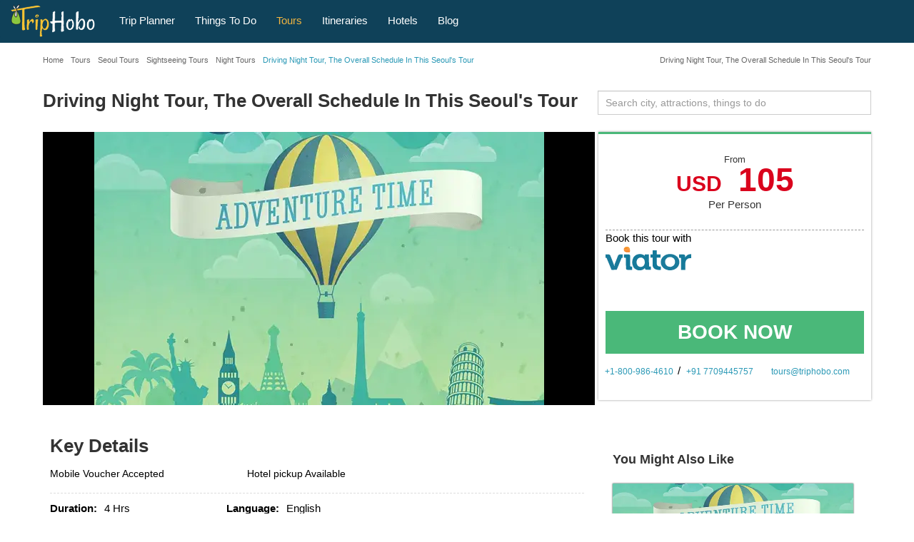

--- FILE ---
content_type: text/html; charset=UTF-8
request_url: https://www.triphobo.com/tours/driving-night-tour-the-overall-schedule-in-this-seoul-s-tour
body_size: 55753
content:
<!DOCTYPE html>
<html lang="en">

<head>
  <meta charset="utf-8">
  <meta name="viewport" content="width=device-width, initial-scale=1, maximum-scale=1, user-scalable=no">
  <meta http-equiv="X-UA-Compatible" content="IE=edge">
  <title>Driving Night Tour, The Overall Schedule In This Seoul's Tour: Triphobo</title>      <meta name="description" content="Enjoy Seoul's most famous landmarks while driving and relax! Listen to the many beautiful stories from your guide Easy and comfortable way of discovering Seoul ! See many popular tourist spots in a short time Last destination, the best place in the night, Don't miss it!You will hear about Seoul while driving through the main tourist spots within Se" />
          <meta name="keywords" content="Driving Night Tour, The Overall Schedule In This Seoul's Tour, Tours, Activities, Things To Do In, Shopping, Nearby, Reviews, Tourist, Places, Booking, Now" />
        <meta name="theme-color" content="#0F4159" />
    <link type="image/x-icon" rel="shortcut icon" href="https://www.triphobo.com/favicon.ico" />
    <meta http-equiv="x-dns-prefetch-control" content="on">
    <link href="https://www.jogurucdn.com/" rel="preconnect" crossorigin>
    <link href="https://www.jogurucdn.com/" rel="preconnect" crossorigin>
    <link href="https://www.jogurucdn.com/" rel="preconnect" crossorigin>
    <meta name="HandheldFriendly" content="True">
    <meta name="MobileOptimized" content="320" />
    <meta property="fb:app_id" content="121643921248148" /><meta property="og:type" content="website" /><meta property="og:title" content="Driving Night Tour, The Overall Schedule In This Seoul's Tour: Triphobo" /><meta property="og:description" content="Enjoy Seoul's most famous landmarks while driving and relax! Listen to the many beautiful stories from your guide Easy and comfortable way of discovering Seoul ! See many popular tourist spots in a short time Last destination, the best place in the night, Don't miss it!You will hear about Seoul while driving through the main tourist spots within Se" /><meta property="og:url" content="https://www.triphobo.com/" /><meta property="og:site_name" content="TripHobo" /><meta property="og:image" content="https://media-cdn.tripadvisor.com/media/attractions-splice-spp-720x480/06/71/b2/9b.jpg" /><meta property="twitter:title" content="Driving Night Tour, The Overall Schedule In This Seoul's Tour: Triphobo" /><meta property="twitter:description" content="Enjoy Seoul's most famous landmarks while driving and relax! Listen to the many beautiful stories from your guide Easy and comfortable way of discovering Seoul ! See many popular tourist spots in a short time Last destination, the best place in the night, Don't miss it!You will hear about Seoul while driving through the main tourist spots within Se" /><meta property="twitter:card" content="summary_large_image" /><meta property="twitter:site" content="@TripHobo" /><meta property="twitter:image" content="https://media-cdn.tripadvisor.com/media/attractions-splice-spp-720x480/06/71/b2/9b.jpg" /><link rel="canonical" href="https://www.triphobo.com/tours/driving-night-tour-the-overall-schedule-in-this-seoul-s-tour" />

		<meta name="twitter:data1" content="105"/>
		<meta name="twitter:label1" content="USD"/><script type="application/ld+json">
				{
				 "@context": "https://schema.org",
				 "@type": "BreadcrumbList",
				 "itemListElement":
				 [
				  {
				   "@type": "ListItem",
				   "position": 1,
				   "item":
				   {
				    "@id": "https://www.triphobo.com/",
				    "name": "Home"
				    }
				  },{
				   "@type": "ListItem",
				   "position": 2,
				   "item":
				   {
				    "@id": "https://www.triphobo.com/tours",
				    "name": "Tours"
				    }
				  },{
				   "@type": "ListItem",
				   "position": 3,
				   "item":
				   {
				    "@id": "https://www.triphobo.com/tours/seoul-south-korea",
				    "name": "Seoul Tours"
				    }
				  },{
				   "@type": "ListItem",
				   "position": 4,
				   "item":
				   {
				    "@id": "https://www.triphobo.com/tours/seoul-south-korea/sightseeing-tours",
				    "name": "Sightseeing Tours"
				    }
				  },{
				   "@type": "ListItem",
				   "position": 5,
				   "item":
				   {
				    "@id": "https://www.triphobo.com/tours/seoul-south-korea/night-tours",
				    "name": "Night Tours"
				    }
				  },{
				   "@type": "ListItem",
				   "position": 6,
				   "item":
				   {
				    "@id": "https://www.triphobo.com/tours/driving-night-tour-the-overall-schedule-in-this-seoul-s-tour",
				    "name": "Driving Night Tour, The Overall Schedule In This Seoul's Tour"
				    }
				  }]
				}
				</script>    <style>body{font-size:15px;line-height:1.42857143;color:#333;font-family:"arial",helvetica,sans-serif !important;background-color:#fff;-webkit-font-smoothing:antialiased;margin:0}.country-tour-content p strong,.attr-guide-content>strong,.generalize-margin p.class-2-para,h1,h2,h3,h4,h5,h6,#rest-list-container li,.action-buttons a,.reset-paswrd{font-family:"arial",helvetica,sans-serif !important}.dest-info p,.dest-info li,.dest-info span,.dest-info a,.spl-attr-review-wrapper p,.attr-guide-content>p,.attr-guide-content ul li,.read-more-show,.review-container p,.texter p,.testimonial-list-section p,.country-tour-content p,.main-review p,.main-content-cms-wrapper p,.city-how-to-reach p,.city-how-to-reach li,.btv-whtr-dtls p,.u-list li,.best-of-city div,.best-of-city p,.planner-article p,.planner-article li,.main-content-cms-wrapper li,p.main-content-cms-wrapper{font-family:"palatino linotype",palatino,book antiqua,georgia,serif !important;font-size:17px}.lazy-load{opacity:0}.lazy-load.hd-i{background-image:none !important}.pull-right.new-h1-heading{font-size:11px;margin:8px 0 0;width:45%;color:#666;text-align:right}#js-suggestions .js-suggestions-active .item,[id^=js-suggestions] .js-suggestions-active .item{border-bottom:1px solid #ddd;font-size:12px;border-image-slice:initial;border-image-source:none;display:block;overflow:hidden;text-overflow:ellipsis;border-image-slice:initial;border-image-source:none;white-space:nowrap;padding:5px 10px;height:30px;width:100%;color:#999 !important}#js-suggestions ul li.autosuggest-head:hover,[id^=js-suggestions] ul li.autosuggest-head:hover{background:#ddd}.autosuggest-head{background:#ddd;height:30px;line-height:28px;padding:0 0 0 10px;cursor:default !important}.item>i{color:#999;font-size:11px;font-weight:normal}.js-suggestions-active.places-search-list{border-bottom:medium none}#js-suggestions .fa.fa-map-marker,[id^=js-suggestions] .fa.fa-map-marker{font-size:16px;padding:0 0 0 1px;display:inline;color:#289ab4;margin:0 5px 5px 0}#js-suggestions .js-suggestions-active .item.hover,[id^=js-suggestions] .js-suggestions-active .item.hover{color:#289ab4}.js-suggestions-active{max-height:210px;overflow-x:hidden;overflow-y:auto}.item.hover{cursor:pointer}.js-suggestions-active,.ui-autocomplete.ui-front.ui-menu.ui-widget.ui-widget-content.introjs-showElement.introjs-relativePosition{box-shadow:0 0 5px 0 #999}.ui-autocomplete.ui-front.ui-menu.ui-widget.ui-widget-content .ui-menu-item{padding:5px 0 5px 30px !important}.site-pagination{height:auto;overflow:auto;display:block;margin:20px auto;position:relative;text-align:center}.site-pagination li:first-child a,.site-pagination li:last-child a{padding:2px 12px;width:88px}.site-pagination li:first-child a{margin:0 25px 0 0}.site-pagination li:last-child a{margin:0 0 0 25px}.site-pagination li.disabled:hover a,.site-pagination .btn-default:focus{cursor:not-allowed;background:#fff}.site-pagination li:last-child:hover a.btn-success,.site-pagination li:first-child:hover a.btn-success{background:#31a663;color:#fff}.site-pagination .btn.btn-default,.site-pagination .btn.btn-default:hover{color:#999}.site-pagination .btn.btn-success{color:#fff}.site-pagination li a{padding:3px 10px;text-decoration:none;font-weight:bold !important;font-size:14px;vertical-align:middle;display:inline-block;color:#41bc7b}.site-pagination li:hover a,.site-pagination li.active a{background:#eee;color:#333}.site-pagination>li{list-style:none;margin:0 10px 0 0;display:inline-block;width:auto;padding:0;float:none}.breadcrumb-container.custom-breadcrumb{background:transparent;width:100%}.center-align{text-align:center}.col-lg-12 .breadcrumb-wrapper{padding:0}.breadcrumb-wrapper{padding:0 5px}.custom-breadcrumb .breadcrumb-wrapper ol{margin:0 0 0 5px}.breadcrumb-wrapper .breadcrumb li{font-size:18px;text-decoration:none;white-space:nowrap}.breadcrumb>li{display:inline-block}.breadcrumb-wrapper li.active,.breadcrumb-wrapper li.active a{color:#2b99b6 !important;font-size:11px;text-transform:none}.breadcrumb>.active{color:#666;font-size:20px}.breadcrumb-wrapper .fa.fa-angle-double-right,.breadcrumb-wrapper .fa.fa-angle-right{color:#b8bbbd;font-size:12px;margin:0 5px}.breadcrumb-wrapper li{color:#fff;font-size:16px;text-transform:none}.custom-breadcrumb .breadcrumb li a{color:#666;font-size:11px}.breadcrumb li a{color:#666}.cookie-policy-alert-msg{background:#000;font-size:14px;text-align:center;color:#fff;padding:5px 30px 5px 0;position:relative}.cookie-policy-alert-msg .msg-close-icon{float:right;background:url("../../../img/desktop/white-close-icon.png") no-repeat scroll 3px 4px;height:20px;cursor:pointer;position:absolute;right:5px;top:5px;width:20px;background-size:14px}.js-suggestions-active li.auto-suggest-loading{opacity:1;background-color:#2b99b6;z-index:10;min-height:2px;position:absolute;-webkit-animation:border-loading 5s;-moz-animation:border-loading 5s;-o-animation:border-loading 5s;animation:border-loading 5s;border-radius:unset;border:unset;padding:2px;max-width:80%;height:2px}.js-suggestions-active .auto-suggest-loading.success{background-color:#4ab879;animation:border-loading-end 1s;animation-delay:.5s;animation-fill-mode:forwards;width:100%;max-width:unset}#js-suggestions .js-suggestions-active .error.item,[id^=js-suggestions] .js-suggestions-active .error.item{color:red !important;font-size:12px;font-style:italic;font-weight:normal;line-height:22px}.js-suggestions-active .error.item.hover,.js-suggestions-active .error.item{background-image:none}article,aside,details,figcaption,figure,footer,header,hgroup,main,menu,nav,section,summary{display:block}a{background-color:transparent}a:active,a:hover{outline:0}b,strong{font-weight:600}h1,h2,h3,h4,h5,h6{line-height:1.1;color:#333;font-weight:600}h1 small,h2 small,h3 small,h4 small,h5 small,h6 small{font-weight:normal;line-height:1;color:#777}h1 small,h2 small,h3 small,h1 .small,h2 .small,h3 .small{font-size:65%}h4 small,h5 small,h6 small,h4 .small,h5 .small,h6 .small{font-size:75%}h1,.h1{font-size:30px}h2,.h2{font-size:24px}h3,.h3{font-size:20px}h4,.h4{font-size:18px}h5,.h5{font-size:16px}h6,.h6{font-size:16px}h1,.h1{margin:40px 0 20px}h2,.h2{margin:30px 0 20px}p{margin:0 0 10px}small{font-size:80%}svg:not(:root){overflow:hidden}button,input,select,textarea{color:inherit;font:inherit;margin:0}button{overflow:visible}input[type=checkbox],input[type=radio]{-webkit-box-sizing:border-box;-moz-box-sizing:border-box;box-sizing:border-box;padding:0}textarea{overflow:auto}table{border-collapse:collapse;border-spacing:0}td,th{padding:0}ul{padding:0;margin:0}.form-group{margin-bottom:15px}.panel.custom-panel{background-color:#fff;border:1px solid #ddd;box-shadow:0 0 2px 0 #ddd;margin-bottom:10px;padding:2px}.popover{display:block;text-align:left;white-space:normal;position:absolute;border:1px solid #ccc;border:1px solid rgba(0, 0, 0, 0.2);-webkit-box-shadow:0 0 3px 0px #a4a4a4;box-shadow:0 0 3px 0px #a4a4a4}.popover.top{margin-top:-10px}.popover.right{margin-left:10px}.popover.bottom{margin-top:10px}.popover.left{margin-left:-10px}.popover-title{padding:8px 14px;margin:0;font-size:14px;font-weight:normal;line-height:18px;background-color:#f7f7f7;border-bottom:1px solid #ebebeb;border-radius:5px 5px 0 0}.popover-content{padding:9px 14px;z-index:9}.popover>.arrow,.popover>.arrow:after{position:absolute;display:block;width:0;height:0;border-color:transparent;border-style:solid}.popover>.arrow{border-width:11px}.popover>.arrow:after{content:"";border-width:10px}.popover.top>.arrow{bottom:-11px;left:50%;margin-left:-11px;border-top-color:#999;border-top-color:rgba(0, 0, 0, 0.25);border-bottom-width:0}.popover.top>.arrow:after{bottom:1px;margin-left:-10px;content:" ";border-top-color:#fff;border-bottom-width:0}.popover.right>.arrow{top:50%;left:-11px;margin-top:-11px;border-right-color:#999;border-right-color:#bcbcbc;border-left-width:0}.popover.right>.arrow:after{bottom:-10px;left:1px;content:" ";border-right-color:#fff;border-left-width:0}.popover.bottom>.arrow{top:-11px;left:50%;margin-left:-11px;border-top-width:0;border-bottom-color:#999;border-bottom-color:rgba(0, 0, 0, 0.25)}.popover.bottom>.arrow:after{top:1px;margin-left:-10px;content:" ";border-top-width:0;border-bottom-color:#fff}.popover.left>.arrow{top:50%;right:-11px;margin-top:-11px;border-right-width:0;border-left-color:#999;border-left-color:rgba(0, 0, 0, 0.25)}.popover.left>.arrow:after{right:1px;bottom:-10px;content:" ";border-right-width:0;border-left-color:#fff}@media print{*,*:before,*:after{background:transparent !important;color:#000 !important;-webkit-box-shadow:none !important;box-shadow:none !important;text-shadow:none !important}a,a:visited{text-decoration:underline}a[href]:after{content:" (" attr(href) ")"}a[href^="#"]:after,a[href^="javascript:"]:after{content:""}blockquote{border:1px solid #999;page-break-inside:avoid}thead{display:table-header-group}tr,img{page-break-inside:avoid}img{max-width:100% !important}p,h2,h3{orphans:3;widows:3}h2,h3{page-break-after:avoid}.navbar{display:none}.label{border:1px solid #000}.table{border-collapse:collapse !important}.table td,.table th{background-color:#fff !important}.table-bordered th,.table-bordered td{border:1px solid #ddd !important}}*{-webkit-box-sizing:border-box;-moz-box-sizing:border-box;box-sizing:border-box}*:before,*:after{-webkit-box-sizing:border-box;-moz-box-sizing:border-box;box-sizing:border-box}input,button,select,textarea{font-size:inherit;line-height:inherit}a{color:#2b99b6;text-decoration:none;cursor:pointer}a:hover,a:focus{color:#2b99b6;text-decoration:underline}a:focus{outline:none;outline-offset:-2px}figure{margin:0}img{vertical-align:middle}.img-responsive{height:100%;width:100%}[role=button]{cursor:pointer}.container{margin-right:auto;margin-left:auto;padding-left:5px;padding-right:5px}@media(min-width: 768px){.container{width:750px}}@media(min-width: 980px){.container{width:970px}}@media(min-width: 1200px){.container{width:1170px}}.container-fluid{margin-right:auto;margin-left:auto;padding-left:15px;padding-right:15px}.row{margin-left:-5px;margin-right:-5px}.col-xs-1,.col-sm-1,.col-md-1,.col-lg-1,.col-xs-2,.col-sm-2,.col-md-2,.col-lg-2,.col-xs-3,.col-sm-3,.col-md-3,.col-lg-3,.col-xs-4,.col-sm-4,.col-md-4,.col-lg-4,.col-xs-5,.col-sm-5,.col-md-5,.col-lg-5,.col-xs-6,.col-sm-6,.col-md-6,.col-lg-6,.col-xs-7,.col-sm-7,.col-md-7,.col-lg-7,.col-xs-8,.col-sm-8,.col-md-8,.col-lg-8,.col-xs-9,.col-sm-9,.col-md-9,.col-lg-9,.col-xs-10,.col-sm-10,.col-md-10,.col-lg-10,.col-xs-11,.col-sm-11,.col-md-11,.col-lg-11,.col-xs-12,.col-sm-12,.col-md-12,.col-lg-12{position:relative;min-height:1px;padding-left:5px;padding-right:5px}.col-xs-1,.col-xs-2,.col-xs-3,.col-xs-4,.col-xs-5,.col-xs-6,.col-xs-7,.col-xs-8,.col-xs-9,.col-xs-10,.col-xs-11,.col-xs-12{float:left}.col-xs-12{width:100%}.col-xs-11{width:91.66666667%}.col-xs-10{width:83.33333333%}.col-xs-9{width:75%}.col-xs-8{width:66.66666667%}.col-xs-7{width:58.33333333%}.col-xs-6{width:50%}.col-xs-5{width:41.66666667%}.col-xs-4{width:33.33333333%}.col-xs-3{width:25%}.col-xs-2{width:16.66666667%}.col-xs-1{width:8.33333333%}.col-xs-pull-12{right:100%}.col-xs-pull-11{right:91.66666667%}.col-xs-pull-10{right:83.33333333%}.col-xs-pull-9{right:75%}.col-xs-pull-8{right:66.66666667%}.col-xs-pull-7{right:58.33333333%}.col-xs-pull-6{right:50%}.col-xs-pull-5{right:41.66666667%}.col-xs-pull-4{right:33.33333333%}.col-xs-pull-3{right:25%}.col-xs-pull-2{right:16.66666667%}.col-xs-pull-1{right:8.33333333%}.col-xs-pull-0{right:auto}.col-xs-push-12{left:100%}.col-xs-push-11{left:91.66666667%}.col-xs-push-10{left:83.33333333%}.col-xs-push-9{left:75%}.col-xs-push-8{left:66.66666667%}.col-xs-push-7{left:58.33333333%}.col-xs-push-6{left:50%}.col-xs-push-5{left:41.66666667%}.col-xs-push-4{left:33.33333333%}.col-xs-push-3{left:25%}.col-xs-push-2{left:16.66666667%}.col-xs-push-1{left:8.33333333%}.col-xs-push-0{left:auto}.col-xs-offset-12{margin-left:100%}.col-xs-offset-11{margin-left:91.66666667%}.col-xs-offset-10{margin-left:83.33333333%}.col-xs-offset-9{margin-left:75%}.col-xs-offset-8{margin-left:66.66666667%}.col-xs-offset-7{margin-left:58.33333333%}.col-xs-offset-6{margin-left:50%}.col-xs-offset-5{margin-left:41.66666667%}.col-xs-offset-4{margin-left:33.33333333%}.col-xs-offset-3{margin-left:25%}.col-xs-offset-2{margin-left:16.66666667%}.col-xs-offset-1{margin-left:8.33333333%}.col-xs-offset-0{margin-left:0%}@media(min-width: 768px){.col-sm-1,.col-sm-2,.col-sm-3,.col-sm-4,.col-sm-5,.col-sm-6,.col-sm-7,.col-sm-8,.col-sm-9,.col-sm-10,.col-sm-11,.col-sm-12{float:left}.col-sm-12{width:100%}.col-sm-11{width:91.66666667%}.col-sm-10{width:83.33333333%}.col-sm-9{width:75%}.col-sm-8{width:66.66666667%}.col-sm-7{width:58.33333333%}.col-sm-6{width:50%}.col-sm-5{width:41.66666667%}.col-sm-4{width:33.33333333%}.col-sm-3{width:25%}.col-sm-2{width:16.66666667%}.col-sm-1{width:8.33333333%}.col-sm-pull-12{right:100%}.col-sm-pull-11{right:91.66666667%}.col-sm-pull-10{right:83.33333333%}.col-sm-pull-9{right:75%}.col-sm-pull-8{right:66.66666667%}.col-sm-pull-7{right:58.33333333%}.col-sm-pull-6{right:50%}.col-sm-pull-5{right:41.66666667%}.col-sm-pull-4{right:33.33333333%}.col-sm-pull-3{right:25%}.col-sm-pull-2{right:16.66666667%}.col-sm-pull-1{right:8.33333333%}.col-sm-pull-0{right:auto}.col-sm-push-12{left:100%}.col-sm-push-11{left:91.66666667%}.col-sm-push-10{left:83.33333333%}.col-sm-push-9{left:75%}.col-sm-push-8{left:66.66666667%}.col-sm-push-7{left:58.33333333%}.col-sm-push-6{left:50%}.col-sm-push-5{left:41.66666667%}.col-sm-push-4{left:33.33333333%}.col-sm-push-3{left:25%}.col-sm-push-2{left:16.66666667%}.col-sm-push-1{left:8.33333333%}.col-sm-push-0{left:auto}.col-sm-offset-12{margin-left:100%}.col-sm-offset-11{margin-left:91.66666667%}.col-sm-offset-10{margin-left:83.33333333%}.col-sm-offset-9{margin-left:75%}.col-sm-offset-8{margin-left:66.66666667%}.col-sm-offset-7{margin-left:58.33333333%}.col-sm-offset-6{margin-left:50%}.col-sm-offset-5{margin-left:41.66666667%}.col-sm-offset-4{margin-left:33.33333333%}.col-sm-offset-3{margin-left:25%}.col-sm-offset-2{margin-left:16.66666667%}.col-sm-offset-1{margin-left:8.33333333%}.col-sm-offset-0{margin-left:0%}}@media(min-width: 980px){.col-md-1,.col-md-2,.col-md-3,.col-md-4,.col-md-5,.col-md-6,.col-md-7,.col-md-8,.col-md-9,.col-md-10,.col-md-11,.col-md-12{float:left}.col-md-12{width:100%}.col-md-11{width:91.66666667%}.col-md-10{width:83.33333333%}.col-md-9{width:75%}.col-md-8{width:66.66666667%}.col-md-7{width:58.33333333%}.col-md-6{width:50%}.col-md-5{width:41.66666667%}.col-md-4{width:33.33333333%}.col-md-3{width:25%}.col-md-2{width:16.66666667%}.col-md-1{width:8.33333333%}.col-md-pull-12{right:100%}.col-md-pull-11{right:91.66666667%}.col-md-pull-10{right:83.33333333%}.col-md-pull-9{right:75%}.col-md-pull-8{right:66.66666667%}.col-md-pull-7{right:58.33333333%}.col-md-pull-6{right:50%}.col-md-pull-5{right:41.66666667%}.col-md-pull-4{right:33.33333333%}.col-md-pull-3{right:25%}.col-md-pull-2{right:16.66666667%}.col-md-pull-1{right:8.33333333%}.col-md-pull-0{right:auto}.col-md-push-12{left:100%}.col-md-push-11{left:91.66666667%}.col-md-push-10{left:83.33333333%}.col-md-push-9{left:75%}.col-md-push-8{left:66.66666667%}.col-md-push-7{left:58.33333333%}.col-md-push-6{left:50%}.col-md-push-5{left:41.66666667%}.col-md-push-4{left:33.33333333%}.col-md-push-3{left:25%}.col-md-push-2{left:16.66666667%}.col-md-push-1{left:8.33333333%}.col-md-push-0{left:auto}.col-md-offset-12{margin-left:100%}.col-md-offset-11{margin-left:91.66666667%}.col-md-offset-10{margin-left:83.33333333%}.col-md-offset-9{margin-left:75%}.col-md-offset-8{margin-left:66.66666667%}.col-md-offset-7{margin-left:58.33333333%}.col-md-offset-6{margin-left:50%}.col-md-offset-5{margin-left:41.66666667%}.col-md-offset-4{margin-left:33.33333333%}.col-md-offset-3{margin-left:25%}.col-md-offset-2{margin-left:16.66666667%}.col-md-offset-1{margin-left:8.33333333%}.col-md-offset-0{margin-left:0%}}@media(min-width: 1200px){.col-lg-1,.col-lg-2,.col-lg-3,.col-lg-4,.col-lg-5,.col-lg-6,.col-lg-7,.col-lg-8,.col-lg-9,.col-lg-10,.col-lg-11,.col-lg-12{float:left}.col-lg-12{width:100%}.col-lg-11{width:91.66666667%}.col-lg-10{width:83.33333333%}.col-lg-9{width:75%}.col-lg-8{width:66.66666667%}.col-lg-7{width:58.33333333%}.col-lg-6{width:50%}.col-lg-5{width:41.66666667%}.col-lg-4{width:33.33333333%}.col-lg-3{width:25%}.col-lg-2{width:16.66666667%}.col-lg-1{width:8.33333333%}.col-lg-pull-12{right:100%}.col-lg-pull-11{right:91.66666667%}.col-lg-pull-10{right:83.33333333%}.col-lg-pull-9{right:75%}.col-lg-pull-8{right:66.66666667%}.col-lg-pull-7{right:58.33333333%}.col-lg-pull-6{right:50%}.col-lg-pull-5{right:41.66666667%}.col-lg-pull-4{right:33.33333333%}.col-lg-pull-3{right:25%}.col-lg-pull-2{right:16.66666667%}.col-lg-pull-1{right:8.33333333%}.col-lg-pull-0{right:auto}.col-lg-push-12{left:100%}.col-lg-push-11{left:91.66666667%}.col-lg-push-10{left:83.33333333%}.col-lg-push-9{left:75%}.col-lg-push-8{left:66.66666667%}.col-lg-push-7{left:58.33333333%}.col-lg-push-6{left:50%}.col-lg-push-5{left:41.66666667%}.col-lg-push-4{left:33.33333333%}.col-lg-push-3{left:25%}.col-lg-push-2{left:16.66666667%}.col-lg-push-1{left:8.33333333%}.col-lg-push-0{left:auto}.col-lg-offset-12{margin-left:100%}.col-lg-offset-11{margin-left:91.66666667%}.col-lg-offset-10{margin-left:83.33333333%}.col-lg-offset-9{margin-left:75%}.col-lg-offset-8{margin-left:66.66666667%}.col-lg-offset-7{margin-left:58.33333333%}.col-lg-offset-6{margin-left:50%}.col-lg-offset-5{margin-left:41.66666667%}.col-lg-offset-4{margin-left:33.33333333%}.col-lg-offset-3{margin-left:25%}.col-lg-offset-2{margin-left:16.66666667%}.col-lg-offset-1{margin-left:8.33333333%}.col-lg-offset-0{margin-left:0%}}table{background-color:transparent}th{text-align:left}.table{width:100%;max-width:100%;margin-bottom:20px}.table>thead>tr>th,.table>tbody>tr>th,.table>tfoot>tr>th,.table>thead>tr>td,.table>tbody>tr>td,.table>tfoot>tr>td{padding:8px;line-height:1.42857143;vertical-align:top;border-top:1px solid #ddd}.table>thead>tr>th{vertical-align:bottom;border-bottom:2px solid #ddd}.table>caption+thead>tr:first-child>th,.table>colgroup+thead>tr:first-child>th,.table>thead:first-child>tr:first-child>th,.table>caption+thead>tr:first-child>td,.table>colgroup+thead>tr:first-child>td,.table>thead:first-child>tr:first-child>td{border-top:0}.table>tbody+tbody{border-top:2px solid #ddd}.table .table{background-color:#fff}.table-condensed>thead>tr>th,.table-condensed>tbody>tr>th,.table-condensed>tfoot>tr>th,.table-condensed>thead>tr>td,.table-condensed>tbody>tr>td,.table-condensed>tfoot>tr>td{padding:5px}.table-bordered{border:1px solid #ddd}.table-bordered>thead>tr>th,.table-bordered>tbody>tr>th,.table-bordered>tfoot>tr>th,.table-bordered>thead>tr>td,.table-bordered>tbody>tr>td,.table-bordered>tfoot>tr>td{border:1px solid #ddd}.table-bordered>thead>tr>th,.table-bordered>thead>tr>td{border-bottom-width:2px}.table-striped>tbody>tr:nth-of-type(odd){background-color:#f9f9f9}.table-hover>tbody>tr:hover{background-color:#f5f5f5}table col[class*=col-]{position:static;float:none;display:table-column}table td[class*=col-],table th[class*=col-]{position:static;float:none;display:table-cell}.table>thead>tr>td.active,.table>tbody>tr>td.active,.table>tfoot>tr>td.active,.table>thead>tr>th.active,.table>tbody>tr>th.active,.table>tfoot>tr>th.active,.table>thead>tr.active>td,.table>tbody>tr.active>td,.table>tfoot>tr.active>td,.table>thead>tr.active>th,.table>tbody>tr.active>th,.table>tfoot>tr.active>th{background-color:#f5f5f5}.table-hover>tbody>tr>td.active:hover,.table-hover>tbody>tr>th.active:hover,.table-hover>tbody>tr.active:hover>td,.table-hover>tbody>tr:hover>.active,.table-hover>tbody>tr.active:hover>th{background-color:#e8e8e8}.table>thead>tr>td.success,.table>tbody>tr>td.success,.table>tfoot>tr>td.success,.table>thead>tr>th.success,.table>tbody>tr>th.success,.table>tfoot>tr>th.success,.table>thead>tr.success>td,.table>tbody>tr.success>td,.table>tfoot>tr.success>td,.table>thead>tr.success>th,.table>tbody>tr.success>th,.table>tfoot>tr.success>th{background-color:#dff0d8}.table-hover>tbody>tr>td.success:hover,.table-hover>tbody>tr>th.success:hover,.table-hover>tbody>tr.success:hover>td,.table-hover>tbody>tr:hover>.success,.table-hover>tbody>tr.success:hover>th{background-color:#d0e9c6}.table>thead>tr>td.info,.table>tbody>tr>td.info,.table>tfoot>tr>td.info,.table>thead>tr>th.info,.table>tbody>tr>th.info,.table>tfoot>tr>th.info,.table>thead>tr.info>td,.table>tbody>tr.info>td,.table>tfoot>tr.info>td,.table>thead>tr.info>th,.table>tbody>tr.info>th,.table>tfoot>tr.info>th{background-color:#d9edf7}.table-hover>tbody>tr>td.info:hover,.table-hover>tbody>tr>th.info:hover,.table-hover>tbody>tr.info:hover>td,.table-hover>tbody>tr:hover>.info,.table-hover>tbody>tr.info:hover>th{background-color:#c4e3f3}.table>thead>tr>td.warning,.table>tbody>tr>td.warning,.table>tfoot>tr>td.warning,.table>thead>tr>th.warning,.table>tbody>tr>th.warning,.table>tfoot>tr>th.warning,.table>thead>tr.warning>td,.table>tbody>tr.warning>td,.table>tfoot>tr.warning>td,.table>thead>tr.warning>th,.table>tbody>tr.warning>th,.table>tfoot>tr.warning>th{background-color:#fcf8e3}.table-hover>tbody>tr>td.warning:hover,.table-hover>tbody>tr>th.warning:hover,.table-hover>tbody>tr.warning:hover>td,.table-hover>tbody>tr:hover>.warning,.table-hover>tbody>tr.warning:hover>th{background-color:#faf2cc}.table>thead>tr>td.danger,.table>tbody>tr>td.danger,.table>tfoot>tr>td.danger,.table>thead>tr>th.danger,.table>tbody>tr>th.danger,.table>tfoot>tr>th.danger,.table>thead>tr.danger>td,.table>tbody>tr.danger>td,.table>tfoot>tr.danger>td,.table>thead>tr.danger>th,.table>tbody>tr.danger>th,.table>tfoot>tr.danger>th{background-color:#f2dede}.table-hover>tbody>tr>td.danger:hover,.table-hover>tbody>tr>th.danger:hover,.table-hover>tbody>tr.danger:hover>td,.table-hover>tbody>tr:hover>.danger,.table-hover>tbody>tr.danger:hover>th{background-color:#ebcccc}.table-responsive{overflow-x:auto;min-height:.01%}@media screen and (max-width: 767px){.table-responsive{width:100%;margin-bottom:15px;overflow-y:hidden;-ms-overflow-style:-ms-autohiding-scrollbar;border:1px solid #ddd}.table-responsive>.table{margin-bottom:0}.table-responsive>.table>thead>tr>th,.table-responsive>.table>tbody>tr>th,.table-responsive>.table>tfoot>tr>th,.table-responsive>.table>thead>tr>td,.table-responsive>.table>tbody>tr>td,.table-responsive>.table>tfoot>tr>td{white-space:nowrap}.table-responsive>.table-bordered{border:0}.table-responsive>.table-bordered>thead>tr>th:first-child,.table-responsive>.table-bordered>tbody>tr>th:first-child,.table-responsive>.table-bordered>tfoot>tr>th:first-child,.table-responsive>.table-bordered>thead>tr>td:first-child,.table-responsive>.table-bordered>tbody>tr>td:first-child,.table-responsive>.table-bordered>tfoot>tr>td:first-child{border-left:0}.table-responsive>.table-bordered>thead>tr>th:last-child,.table-responsive>.table-bordered>tbody>tr>th:last-child,.table-responsive>.table-bordered>tfoot>tr>th:last-child,.table-responsive>.table-bordered>thead>tr>td:last-child,.table-responsive>.table-bordered>tbody>tr>td:last-child,.table-responsive>.table-bordered>tfoot>tr>td:last-child{border-right:0}.table-responsive>.table-bordered>tbody>tr:last-child>th,.table-responsive>.table-bordered>tfoot>tr:last-child>th,.table-responsive>.table-bordered>tbody>tr:last-child>td,.table-responsive>.table-bordered>tfoot>tr:last-child>td{border-bottom:0}}label{display:inline-block;max-width:100%;margin-bottom:5px;font-weight:600 !important}input[type=search]{-webkit-box-sizing:border-box;-moz-box-sizing:border-box;box-sizing:border-box}input[type=radio],input[type=checkbox]{margin:4px 0 0;margin-top:1px \9 ;line-height:normal}input[type=file]:focus,input[type=radio]:focus,input[type=checkbox]:focus{outline:none;outline-offset:-2px}.form-control{display:block;width:99%;height:34px;padding:6px 10px;font-size:14px;line-height:1.42857143;color:#666;background-color:#fff;border:1px solid #ccc;-webkit-box-shadow:inset 0 1px 1px rgba(0, 0, 0, 0.075);box-shadow:inset 0 1px 1px rgba(0, 0, 0, 0.075);-webkit-transition:border-color ease-in-out .15s,-webkit-box-shadow ease-in-out .15s;-o-transition:border-color ease-in-out .15s,box-shadow ease-in-out .15s;transition:border-color ease-in-out .15s,box-shadow ease-in-out .15s}.form-control:focus{border-color:#66afe9;outline:0;-webkit-box-shadow:inset 0 1px 1px rgba(0, 0, 0, 0.075),0 0 8px rgba(102, 175, 233, 0.6);box-shadow:inset 0 1px 1px rgba(0, 0, 0, 0.075),0 0 8px rgba(102, 175, 233, 0.6)}.form-control::-moz-placeholder{color:#999;opacity:1}.form-control:-ms-input-placeholder{color:#999}.form-control::-webkit-input-placeholder{color:#999}.form-control::-ms-expand{border:0;background-color:transparent}.form-control[disabled],.form-control[readonly],fieldset[disabled] .form-control{background-color:#eee;opacity:1}.form-control[disabled],fieldset[disabled] .form-control{cursor:not-allowed}textarea.form-control{height:auto}input[type=search],input[type=search]::-webkit-search-cancel-button,input[type=search]::-webkit-search-decoration{-webkit-appearance:none}@media screen and (-webkit-min-device-pixel-ratio: 0){input[type=date].form-control,input[type=time].form-control,input[type=datetime-local].form-control,input[type=month].form-control{line-height:34px}input[type=date].input-sm,input[type=time].input-sm,input[type=datetime-local].input-sm,input[type=month].input-sm,.input-group-sm input[type=date],.input-group-sm input[type=time],.input-group-sm input[type=datetime-local],.input-group-sm input[type=month]{line-height:30px}input[type=date].input-lg,input[type=time].input-lg,input[type=datetime-local].input-lg,input[type=month].input-lg,.input-group-lg input[type=date],.input-group-lg input[type=time],.input-group-lg input[type=datetime-local],.input-group-lg input[type=month]{line-height:46px}}.radio,.checkbox{position:relative;display:block;margin-top:10px;margin-bottom:10px}.radio label,.checkbox label{min-height:20px;padding-left:20px;margin-bottom:0;font-weight:normal;cursor:pointer}.radio input[type=radio],.radio-inline input[type=radio],.checkbox input[type=checkbox],.checkbox-inline input[type=checkbox]{position:absolute;margin-left:-20px;margin-top:4px \9 }.radio+.radio,.checkbox+.checkbox{margin-top:-5px}.radio-inline,.checkbox-inline{position:relative;display:inline-block;padding-left:20px;margin-bottom:0;vertical-align:middle;font-weight:normal;cursor:pointer}.radio-inline+.radio-inline,.checkbox-inline+.checkbox-inline{margin-top:0;margin-left:10px}input[type=radio][disabled],input[type=checkbox][disabled],input[type=radio].disabled,input[type=checkbox].disabled,fieldset[disabled] input[type=radio],fieldset[disabled] input[type=checkbox]{cursor:not-allowed}.radio-inline.disabled,.checkbox-inline.disabled,fieldset[disabled] .radio-inline,fieldset[disabled] .checkbox-inline{cursor:not-allowed}.radio.disabled label,.checkbox.disabled label,fieldset[disabled] .radio label,fieldset[disabled] .checkbox label{cursor:not-allowed}.form-control-static{padding-top:7px;padding-bottom:7px;margin-bottom:0;min-height:34px}.form-control-static.input-lg,.form-control-static.input-sm{padding-left:0;padding-right:0}.input-sm{height:30px;padding:5px 10px;font-size:12px;line-height:1.5;border-radius:3px}select.input-sm{height:30px;line-height:30px}textarea.input-sm,select[multiple].input-sm{height:auto}.form-group-sm .form-control{height:30px;padding:5px 10px;font-size:12px;line-height:1.5;border-radius:3px}.form-group-sm select.form-control{height:30px;line-height:30px}.form-group-sm textarea.form-control,.form-group-sm select[multiple].form-control{height:auto}.form-group-sm .form-control-static{height:30px;min-height:32px;padding:6px 10px;font-size:12px;line-height:1.5}.input-lg{height:46px;padding:10px 16px;font-size:18px;line-height:1.3333333;border-radius:6px}select.input-lg{height:46px;line-height:46px}textarea.input-lg,select[multiple].input-lg{height:auto}.form-group-lg .form-control{height:46px;padding:10px 16px;font-size:18px;line-height:1.3333333;border-radius:6px}.form-group-lg select.form-control{height:46px;line-height:46px}.form-group-lg textarea.form-control,.form-group-lg select[multiple].form-control{height:auto}.form-group-lg .form-control-static{height:46px;min-height:38px;padding:11px 16px;font-size:18px;line-height:1.3333333}@media(min-width: 768px){.form-inline .form-group{display:inline-block;margin-bottom:0;vertical-align:middle}.form-inline .form-control{display:inline-block;width:auto;vertical-align:middle}.form-inline .form-control-static{display:inline-block}.form-inline .input-group{display:inline-table;vertical-align:middle}.form-inline .input-group .input-group-addon,.form-inline .input-group .input-group-btn,.form-inline .input-group .form-control{width:auto}.form-inline .input-group>.form-control{width:100%}.form-inline .control-label{margin-bottom:0;vertical-align:middle}.form-inline .radio,.form-inline .checkbox{display:inline-block;margin-top:0;margin-bottom:0;vertical-align:middle}.form-inline .radio label,.form-inline .checkbox label{padding-left:0}.form-inline .radio input[type=radio],.form-inline .checkbox input[type=checkbox]{position:relative;margin-left:0}.form-inline .has-feedback .form-control-feedback{top:0}}.form-horizontal .radio,.form-horizontal .checkbox,.form-horizontal .radio-inline,.form-horizontal .checkbox-inline{margin-top:0;margin-bottom:0;padding-top:7px}.form-horizontal .radio,.form-horizontal .checkbox{min-height:27px}.form-horizontal .form-group{margin-left:-5px;margin-right:-5px}@media(min-width: 768px){.form-horizontal .control-label{text-align:right;margin-bottom:0;padding-top:7px}}.form-horizontal .has-feedback .form-control-feedback{right:15px}@media(min-width: 768px){.form-horizontal .form-group-lg .control-label{padding-top:11px;font-size:18px}}@media(min-width: 768px){.form-horizontal .form-group-sm .control-label{padding-top:6px;font-size:12px}}.see-more-btn{width:auto}.btn{display:inline-block;margin-bottom:0;font-weight:normal;text-align:center;vertical-align:middle;-ms-touch-action:manipulation;touch-action:manipulation;cursor:pointer;background-image:none;border:1px solid transparent;white-space:nowrap;padding:2px 12px;font-size:14px;line-height:1.42857143;-webkit-user-select:none;-moz-user-select:none;-ms-user-select:none;user-select:none;font-size:14px;transition:all .5s ease 0s}.btn:focus,.btn:active:focus,.btn.active:focus,.btn.focus,.btn:active.focus,.btn.active.focus{outline:none;outline-offset:-2px}.btn:hover,.btn:focus,.btn.focus{color:#333;text-decoration:none}.btn:active,.btn.active{outline:0;background-image:none;-webkit-box-shadow:inset 0 3px 5px rgba(0, 0, 0, 0.125);box-shadow:inset 0 3px 5px rgba(0, 0, 0, 0.125)}.btn.disabled,.btn[disabled],fieldset[disabled] .btn{pointer-events:none;cursor:not-allowed;filter:alpha(opacity=65);-webkit-box-shadow:none;box-shadow:none;opacity:.65}.btn-default{color:#333;background-color:#fff;border-color:#ccc}.btn-default:hover,.btn-default:focus,.btn-default.focus,.btn-default:active,.btn-default.active,.open>.dropdown-toggle.btn-default{color:#fff;background-color:#a4a4a4;border-color:#adadad}.btn-default:active,.btn-default.active,.open>.dropdown-toggle.btn-default{background-image:none}.btn-default.disabled,.btn-default[disabled],fieldset[disabled] .btn-default,.btn-default.disabled:hover,.btn-default[disabled]:hover,fieldset[disabled] .btn-default:hover,.btn-default.disabled:focus,.btn-default[disabled]:focus,fieldset[disabled] .btn-default:focus,.btn-default.disabled.focus,.btn-default[disabled].focus,fieldset[disabled] .btn-default.focus,.btn-default.disabled:active,.btn-default[disabled]:active,fieldset[disabled] .btn-default:active,.btn-default.disabled.active,.btn-default[disabled].active,fieldset[disabled] .btn-default.active{background-color:#fff;border-color:#ccc}.btn-default .badge{color:#fff;background-color:#333}.btn-primary{color:#fff;background-color:#2b99b6;border-color:#2b99b6}.btn-primary:focus,.btn-primary.focus{color:#fff;background-color:#2b99b6;border-color:#2b99b6}.btn-primary:hover{color:#fff;background-color:#197e99;border-color:#197e99}.btn-primary:active,.btn-primary.active,.open>.dropdown-toggle.btn-primary{color:#fff;background-color:#2b99b6;border-color:#2b99b6}.btn-primary:active:hover,.btn-primary.active:hover,.open>.dropdown-toggle.btn-primary:hover,.btn-primary:active:focus,.btn-primary.active:focus,.open>.dropdown-toggle.btn-primary:focus,.btn-primary:active.focus,.btn-primary.active.focus,.open>.dropdown-toggle.btn-primary.focus{color:#fff;background-color:#2b99b6;border-color:#2b99b6}.btn-primary.disabled:hover,.btn-primary[disabled]:hover,fieldset[disabled] .btn-primary:hover,.btn-primary.disabled:focus,.btn-primary[disabled]:focus,fieldset[disabled] .btn-primary:focus,.btn-primary.disabled.focus,.btn-primary[disabled].focus,fieldset[disabled] .btn-primary.focus{background-color:transparent;border-color:#2b99b6}.btn-success{color:#fff;background-color:#4ab879;border-color:#4ab879}.btn-success:focus,.btn-success.focus{color:#fff;background-color:#31a663;border-color:#4ab879}.btn-success:hover{color:#fff;background-color:#31a663;border-color:#31a663}.btn-success:active,.btn-success.active,.open>.dropdown-toggle.btn-success{color:#fff;background-color:#4ab879;border-color:#4ab879}.btn-success:active:hover,.btn-success.active:hover,.open>.dropdown-toggle.btn-success:hover,.btn-success:active:focus,.btn-success.active:focus,.open>.dropdown-toggle.btn-success:focus,.btn-success:active.focus,.btn-success.active.focus,.open>.dropdown-toggle.btn-success.focus{color:#fff;background-color:#4ab879;border-color:#4ab879}.btn-success.disabled:hover,.btn-success[disabled]:hover,fieldset[disabled] .btn-success:hover,.btn-success.disabled:focus,.btn-success[disabled]:focus,fieldset[disabled] .btn-success:focus,.btn-success.disabled.focus,.btn-success[disabled].focus,fieldset[disabled] .btn-success.focus{background-color:#4ab879;border-color:#999}.btn-warning{color:#fff;background-color:#fca601;border-color:#fca601}.btn-warning:focus,.btn-warning.focus{color:#fff;background-color:#f58a01;border-color:#fca601}.btn-warning:hover{color:#fff;background-color:#f58a01;border-color:#f58a01}.btn-warning:active,.btn-warning.active,.open>.dropdown-toggle.btn-warning{color:#fff;background-color:#fca601;border-color:#fca601}.btn-warning:active:hover,.btn-warning.active:hover,.open>.dropdown-toggle.btn-warning:hover,.btn-warning:active:focus,.btn-warning.active:focus,.open>.dropdown-toggle.btn-warning:focus,.btn-warning:active.focus,.btn-warning.active.focus,.open>.dropdown-toggle.btn-warning.focus{color:#fff;background-color:#fca601;border-color:#fca601}.btn-danger{color:#fff;background-color:#d9534f;border-color:#d43f3a}.btn-danger:focus,.btn-danger.focus{color:#fff;background-color:#c9302c;border-color:#761c19}.btn-danger:hover{color:#fff;background-color:#c9302c;border-color:#ac2925}.btn-danger:active,.btn-danger.active,.open>.dropdown-toggle.btn-danger{color:#fff;background-color:#c9302c;border-color:#ac2925}.btn-danger:active:hover,.btn-danger.active:hover,.open>.dropdown-toggle.btn-danger:hover,.btn-danger:active:focus,.btn-danger.active:focus,.open>.dropdown-toggle.btn-danger:focus,.btn-danger:active.focus,.btn-danger.active.focus,.open>.dropdown-toggle.btn-danger.focus{color:#fff;background-color:#ac2925;border-color:#761c19}.btn-danger:active,.btn-danger.active,.open>.dropdown-toggle.btn-danger{background-image:none}.btn-danger.disabled:hover,.btn-danger[disabled]:hover,fieldset[disabled] .btn-danger:hover,.btn-danger.disabled:focus,.btn-danger[disabled]:focus,fieldset[disabled] .btn-danger:focus,.btn-danger.disabled.focus,.btn-danger[disabled].focus,fieldset[disabled] .btn-danger.focus{background-color:#d9534f;border-color:#d43f3a}.btn-lg,.btn-group-lg>.btn{padding:10px 16px;line-height:1.3333333}.btn-sm,.btn-group-sm>.btn{padding:5px 10px;font-size:12px;line-height:1.5;border-radius:3px}.btn-xs,.btn-group-xs>.btn{padding:1px 5px;font-size:12px;line-height:1.5;border-radius:3px}.btn-block{display:block;width:100%}.btn-block+.btn-block{margin-top:5px}.btn-group{position:relative;display:inline-block;vertical-align:middle}.btn-group>.btn,.btn-group-vertical>.btn{position:relative;float:left}.btn-group>.btn:hover,.btn-group-vertical>.btn:hover,.btn-group>.btn:focus,.btn-group-vertical>.btn:focus,.btn-group>.btn:active,.btn-group-vertical>.btn:active,.btn-group>.btn.active,.btn-group-vertical>.btn.active{z-index:2}.btn-group .btn+.btn,.btn-group .btn+.btn-group,.btn-group .btn-group+.btn,.btn-group .btn-group+.btn-group{margin-left:-1px}.btn-group>.btn:not(:first-child):not(:last-child):not(.dropdown-toggle){border-radius:0}.btn-group>.btn:first-child{margin-left:0}.btn-group>.btn:first-child:not(:last-child):not(.dropdown-toggle){border-bottom-right-radius:0;border-top-right-radius:0}.btn-group>.btn:last-child:not(:first-child),.btn-group>.dropdown-toggle:not(:first-child){border-bottom-left-radius:0;border-top-left-radius:0}.btn-group>.btn-group{float:left}.btn-group>.btn-group:not(:first-child):not(:last-child)>.btn{border-radius:0}.btn-group>.btn-group:first-child:not(:last-child)>.btn:last-child,.btn-group>.btn-group:first-child:not(:last-child)>.dropdown-toggle{border-bottom-right-radius:0;border-top-right-radius:0}.btn-group>.btn-group:last-child:not(:first-child)>.btn:first-child{border-bottom-left-radius:0;border-top-left-radius:0}.btn-group .dropdown-toggle:active,.btn-group.open .dropdown-toggle{outline:0}.btn-group>.btn+.dropdown-toggle{padding-left:8px;padding-right:8px}.btn-group>.btn-lg+.dropdown-toggle{padding-left:12px;padding-right:12px}.btn-group.open .dropdown-toggle{-webkit-box-shadow:inset 0 3px 5px rgba(0, 0, 0, 0.125);box-shadow:inset 0 3px 5px rgba(0, 0, 0, 0.125)}.btn-group.open .dropdown-toggle.btn-link{-webkit-box-shadow:none;box-shadow:none}[data-toggle=buttons]>.btn input[type=radio],[data-toggle=buttons]>.btn-group>.btn input[type=radio],[data-toggle=buttons]>.btn input[type=checkbox],[data-toggle=buttons]>.btn-group>.btn input[type=checkbox]{position:absolute;clip:rect(0, 0, 0, 0);pointer-events:none}.input-group{position:relative;display:table;border-collapse:separate}.input-group[class*=col-]{float:none;padding-left:0;padding-right:0}.input-group .form-control{position:relative;z-index:2;float:left;width:100%;margin-bottom:0}.input-group .form-control:focus{z-index:3}.input-group-lg>.form-control,.input-group-lg>.input-group-addon,.input-group-lg>.input-group-btn>.btn{height:46px;padding:10px 16px;font-size:18px;line-height:1.3333333;border-radius:6px}select.input-group-lg>.form-control,select.input-group-lg>.input-group-addon,select.input-group-lg>.input-group-btn>.btn{height:46px;line-height:46px}textarea.input-group-lg>.form-control,textarea.input-group-lg>.input-group-addon,textarea.input-group-lg>.input-group-btn>.btn,select[multiple].input-group-lg>.form-control,select[multiple].input-group-lg>.input-group-addon,select[multiple].input-group-lg>.input-group-btn>.btn{height:auto}.input-group-sm>.form-control,.input-group-sm>.input-group-addon,.input-group-sm>.input-group-btn>.btn{height:30px;padding:5px 10px;font-size:12px;line-height:1.5;border-radius:3px}select.input-group-sm>.form-control,select.input-group-sm>.input-group-addon,select.input-group-sm>.input-group-btn>.btn{height:30px;line-height:30px}textarea.input-group-sm>.form-control,textarea.input-group-sm>.input-group-addon,textarea.input-group-sm>.input-group-btn>.btn,select[multiple].input-group-sm>.form-control,select[multiple].input-group-sm>.input-group-addon,select[multiple].input-group-sm>.input-group-btn>.btn{height:auto}.nav{margin-bottom:0;padding-left:0;list-style:none}.nav>li{position:relative;display:block}.nav>li>a{position:relative;display:block;padding:10px 14px}.nav>li>a:hover,.nav>li>a:focus{text-decoration:none;background-color:#eee}.nav>li.disabled>a{color:#777}.nav>li.disabled>a:hover,.nav>li.disabled>a:focus{color:#777;text-decoration:none;background-color:transparent;cursor:not-allowed}.nav .open>a,.nav .open>a:hover,.nav .open>a:focus{background-color:#eee;border-color:#2b99b6}.nav .nav-divider{height:1px;margin:9px 0;overflow:hidden;background-color:#e5e5e5}.nav>li>a>img{max-width:none}.nav-tabs{border-bottom:1px solid #ddd}.nav-tabs>li{float:left;margin-bottom:-1px}.nav-tabs>li>a{margin-right:2px;line-height:1.42857143;border:1px solid transparent;border-radius:4px 4px 0 0}.nav-tabs>li>a:hover{border-color:#eee #eee #ddd}.nav-tabs>li.active>a,.nav-tabs>li.active>a:hover,.nav-tabs>li.active>a:focus{color:#555;background-color:#fff;border:1px solid #ddd;border-bottom-color:transparent;cursor:default}.nav-tabs.nav-justified{width:100%;border-bottom:0}.nav-tabs.nav-justified>li{float:none}.nav-tabs.nav-justified>li>a{text-align:center;margin-bottom:5px}.nav-tabs.nav-justified>.dropdown .dropdown-menu{top:auto;left:auto}@media(min-width: 768px){.nav-tabs.nav-justified>li{display:table-cell;width:1%}.nav-tabs.nav-justified>li>a{margin-bottom:0}}.nav-tabs.nav-justified>li>a{margin-right:0;border-radius:4px}.nav-tabs.nav-justified>.active>a,.nav-tabs.nav-justified>.active>a:hover,.nav-tabs.nav-justified>.active>a:focus{border:1px solid #ddd}@media(min-width: 768px){.nav-tabs.nav-justified>li>a{border-bottom:1px solid #ddd;border-radius:4px 4px 0 0}.nav-tabs.nav-justified>.active>a,.nav-tabs.nav-justified>.active>a:hover,.nav-tabs.nav-justified>.active>a:focus{border-bottom-color:#fff}}.nav-justified{width:100%}.nav-justified>li{float:none}.nav-justified>li>a{text-align:center;margin-bottom:5px}.nav-justified>.dropdown .dropdown-menu{top:auto;left:auto}@media(min-width: 768px){.nav-justified>li{display:table-cell;width:1%}.nav-justified>li>a{margin-bottom:0}}.nav-tabs-justified{border-bottom:0}.nav-tabs-justified>li>a{margin-right:0;border-radius:4px}.nav-tabs-justified>.active>a,.nav-tabs-justified>.active>a:hover,.nav-tabs-justified>.active>a:focus{border:1px solid #ddd}@media(min-width: 768px){.nav-tabs-justified>li>a{border-bottom:1px solid #ddd;border-radius:4px 4px 0 0}.nav-tabs-justified>.active>a,.nav-tabs-justified>.active>a:hover,.nav-tabs-justified>.active>a:focus{border-bottom-color:#fff}}.tab-content>.tab-pane{display:none}.tab-content>.active{display:block}.nav-tabs .dropdown-menu{margin-top:-1px;border-top-right-radius:0;border-top-left-radius:0}.navbar{position:relative;min-height:50px;margin-bottom:20px;border:1px solid transparent}@media(min-width: 768px){.navbar{border-radius:4px}}@media(min-width: 768px){.navbar-header{float:left}}.navbar-collapse{overflow-x:visible;padding-right:15px;padding-left:15px;border-top:1px solid transparent;-webkit-box-shadow:inset 0 1px 0 rgba(255, 255, 255, 0.1);box-shadow:inset 0 1px 0 rgba(255, 255, 255, 0.1);-webkit-overflow-scrolling:touch}.navbar-collapse.in{overflow-y:auto}@media(min-width: 768px){.navbar-collapse{width:auto;border-top:0;-webkit-box-shadow:none;box-shadow:none}.navbar-collapse.collapse{display:block !important;height:auto !important;padding-bottom:0;overflow:visible !important}.navbar-collapse.in{overflow-y:visible}.navbar-fixed-top .navbar-collapse,.navbar-static-top .navbar-collapse,.navbar-fixed-bottom .navbar-collapse{padding-left:0;padding-right:0}}.navbar-fixed-top .navbar-collapse,.navbar-fixed-bottom .navbar-collapse{max-height:340px}@media(max-device-width: 480px)and (orientation: landscape){.navbar-fixed-top .navbar-collapse,.navbar-fixed-bottom .navbar-collapse{max-height:200px}}.container>.navbar-header,.container-fluid>.navbar-header,.container>.navbar-collapse,.container-fluid>.navbar-collapse{margin-right:-5px;margin-left:-5px}@media(min-width: 768px){.container>.navbar-header,.container-fluid>.navbar-header,.container>.navbar-collapse,.container-fluid>.navbar-collapse{margin-right:0;margin-left:0}}.navbar-static-top{z-index:1000;border-width:0 0 1px}@media(min-width: 768px){.navbar-static-top{border-radius:0}}.navbar-fixed-top,.navbar-fixed-bottom{right:0;left:0;z-index:1;-webkit-transform:translate3d(0, 0, 0);transform:translate3d(0, 0, 0)}@media(min-width: 768px){.navbar-fixed-top,.navbar-fixed-bottom{border-radius:0}}.navbar-fixed-top{top:0;border-width:0 0 1px}.navbar-fixed-bottom{bottom:0;margin-bottom:0;border-width:1px 0 0}.navbar-brand,.mob-mode .navbar-brand{float:left;height:50px;padding:6px 5px 10px;font-size:18px;line-height:20px}.navbar-brand:hover,.navbar-brand:focus{text-decoration:none}.navbar-brand>img{display:block}@media(min-width: 768px){.navbar>.container .navbar-brand,.navbar>.container-fluid .navbar-brand{margin-left:-5px}}.navbar-toggle{background-color:transparent;background-image:none;border:1px solid transparent;border-radius:4px;float:right;margin-bottom:0;margin-right:0;margin-top:12px;padding:9px 10px;box-shadow:none;position:relative;cursor:pointer}.navbar-toggle:focus{outline:0}.navbar-toggle .icon-bar{display:block;width:22px;height:2px;border-radius:1px}.navbar-toggle .icon-bar+.icon-bar{margin-top:4px}@media(min-width: 768px){.navbar-toggle{display:none}}.navbar-nav{margin:7.5px -15px}.navbar-nav>li>a{padding-top:10px;padding-bottom:10px;line-height:20px;outline:none}@media(max-width: 767px){.navbar-nav .open .dropdown-menu{position:static;float:none;width:auto;margin-top:0;background-color:transparent;border:0;-webkit-box-shadow:none;box-shadow:none}.navbar-nav .open .dropdown-menu>li>a,.navbar-nav .open .dropdown-menu .dropdown-header{padding:5px 15px 5px 25px}.navbar-nav .open .dropdown-menu>li>a{line-height:20px}.navbar-nav .open .dropdown-menu>li>a:hover,.navbar-nav .open .dropdown-menu>li>a:focus{background-image:none}}@media(min-width: 768px){.navbar-nav{margin:0}.navbar-nav>li{float:left}.navbar-nav>li>a{padding-top:19px;padding-bottom:15px}}.navbar-form{padding:10px 15px;margin-top:8px;margin-right:-5px;margin-bottom:8px;margin-left:-5px;border-top:1px solid transparent;border-bottom:1px solid transparent;-webkit-box-shadow:inset 0 1px 0 rgba(255, 255, 255, 0.1),0 1px 0 rgba(255, 255, 255, 0.1);box-shadow:inset 0 1px 0 rgba(255, 255, 255, 0.1),0 1px 0 rgba(255, 255, 255, 0.1)}@media(min-width: 768px){.navbar-form .form-group{display:inline-block;margin-bottom:0;vertical-align:middle}.navbar-form .form-control{display:inline-block;width:auto;vertical-align:middle}.navbar-form .input-group{display:inline-table;vertical-align:middle}.navbar-form .input-group .input-group-addon,.navbar-form .input-group .input-group-btn,.navbar-form .input-group .form-control{width:auto}.navbar-form .input-group>.form-control{width:100%}.navbar-form .control-label{margin-bottom:0;vertical-align:middle}.navbar-form .radio,.navbar-form .checkbox{display:inline-block;margin-top:0;margin-bottom:0;vertical-align:middle}.navbar-form .radio label,.navbar-form .checkbox label{padding-left:0}.navbar-form .radio input[type=radio],.navbar-form .checkbox input[type=checkbox]{position:relative;margin-left:0}.navbar-form .has-feedback .form-control-feedback{top:0}}@media(max-width: 767px){.navbar-form .form-group{margin-bottom:5px}.padding-xs{padding:0 5px}}@media(min-width: 768px){.navbar-form{width:auto;padding-top:0;padding-bottom:0;margin-right:0;margin-left:0;border:0;-webkit-box-shadow:none;box-shadow:none}}.navbar-nav>li>.dropdown-menu{margin-top:0;border-top-left-radius:0;border-top-right-radius:0}.navbar-fixed-bottom .navbar-nav>li>.dropdown-menu{border-bottom-right-radius:0;border-bottom-left-radius:0}.navbar-btn{margin-top:8px;margin-bottom:8px}.navbar-btn.btn-sm{margin-top:10px;margin-bottom:10px}.navbar-btn.btn-xs{margin-top:14px;margin-bottom:14px}.navbar-text{margin-top:15px;margin-bottom:15px}@media(min-width: 768px){.navbar-text{float:left;margin-right:15px;margin-left:15px}}@media(min-width: 768px){.navbar-left{float:left !important}.navbar-right{float:right !important;margin-right:-5px}.navbar-right~.navbar-right{margin-right:0}}.navbar-default{background-color:#f8f8f8;border-color:#e7e7e7}.navbar-default .navbar-brand{color:#777}.navbar-default .navbar-brand:hover,.navbar-default .navbar-brand:focus{color:#5e5e5e;background-color:transparent}.navbar-default .navbar-text{color:#777}.navbar-default .navbar-nav>li>a{color:#777}.navbar-default .navbar-nav>li>a:hover,.navbar-default .navbar-nav>li>a:focus{background-color:transparent}.navbar-default .navbar-nav>.active>a,.navbar-default .navbar-nav>.active>a:hover,.navbar-default .navbar-nav>.active>a:focus{background-color:transparent}.navbar-default .navbar-nav>.disabled>a,.navbar-default .navbar-nav>.disabled>a:hover,.navbar-default .navbar-nav>.disabled>a:focus{color:#ccc;background-color:transparent}.navbar-default .navbar-toggle{border-color:#ddd}.navbar-default .navbar-toggle:hover,.navbar-default .navbar-toggle:focus{background-color:#ddd}.navbar-default .navbar-toggle .icon-bar{background-color:#888}.navbar-default .navbar-collapse,.navbar-default .navbar-form{border-color:#e7e7e7}.navbar-default .navbar-nav>.open>a,.navbar-default .navbar-nav>.open>a:hover,.navbar-default .navbar-nav>.open>a:focus{color:#555;background-color:#e7e7e7}@media(max-width: 767px){.navbar-default .navbar-nav .open .dropdown-menu>li>a{color:#777}.navbar-default .navbar-nav .open .dropdown-menu>li>a:hover,.navbar-default .navbar-nav .open .dropdown-menu>li>a:focus{color:#333;background-color:transparent}.navbar-default .navbar-nav .open .dropdown-menu>.active>a,.navbar-default .navbar-nav .open .dropdown-menu>.active>a:hover,.navbar-default .navbar-nav .open .dropdown-menu>.active>a:focus{color:#555;background-color:#e7e7e7}.navbar-default .navbar-nav .open .dropdown-menu>.disabled>a,.navbar-default .navbar-nav .open .dropdown-menu>.disabled>a:hover,.navbar-default .navbar-nav .open .dropdown-menu>.disabled>a:focus{color:#ccc;background-color:transparent}}.navbar-default .navbar-link{color:#777}.navbar-default .navbar-link:hover{color:#333}.navbar-default .btn-link{color:#777}.navbar-default .btn-link:hover,.navbar-default .btn-link:focus{color:#333}.navbar-default .btn-link[disabled]:hover,fieldset[disabled] .navbar-default .btn-link:hover,.navbar-default .btn-link[disabled]:focus,fieldset[disabled] .navbar-default .btn-link:focus{color:#ccc}.navbar-inverse{background-color:#349d9f;border-color:transparent}.navbar-inverse .navbar-brand{color:#777}.navbar-inverse .navbar-brand:hover,.navbar-inverse .navbar-brand:focus{color:#fff;background-color:transparent}.navbar-inverse .navbar-text{color:#969696}.navbar-inverse .navbar-nav>li>a{color:#fff;font-size:18px}.navbar-inverse .navbar-nav>li>a:hover,.navbar-inverse .navbar-nav>li>a:focus{color:#4eeedc;background-color:transparent}.navbar-inverse .navbar-nav>.active>a,.navbar-inverse .navbar-nav>.active>a:hover,.navbar-inverse .navbar-nav>.active>a:focus{background-color:transparent}.navbar-inverse .navbar-nav>.disabled>a,.navbar-inverse .navbar-nav>.disabled>a:hover,.navbar-inverse .navbar-nav>.disabled>a:focus{color:#444;background-color:transparent;outline:none}.navbar-inverse .navbar-toggle{border-color:transparent}.navbar-inverse .navbar-toggle:hover,.navbar-inverse .navbar-toggle:focus{background-color:transparent}.navbar-inverse .navbar-toggle .icon-bar{background-color:#fff}.navbar-inverse .navbar-collapse,.navbar-inverse .navbar-form{border-color:transparent}.navbar-inverse .navbar-nav>.open>a,.navbar-inverse .navbar-nav>.open>a:hover,.navbar-inverse .navbar-nav>.open>a:focus{color:#fff;background-color:#080808}@media(max-width: 767px){.navbar-inverse .navbar-nav .open .dropdown-menu>.dropdown-header{border-color:#080808}.navbar-inverse .navbar-nav .open .dropdown-menu .divider{background-color:#080808}.navbar-inverse .navbar-nav .open .dropdown-menu>li>a{color:#777}.navbar-inverse .navbar-nav .open .dropdown-menu>li>a:hover,.navbar-inverse .navbar-nav .open .dropdown-menu>li>a:focus{color:#fff;background-color:transparent}.navbar-inverse .navbar-nav .open .dropdown-menu>.active>a,.navbar-inverse .navbar-nav .open .dropdown-menu>.active>a:hover,.navbar-inverse .navbar-nav .open .dropdown-menu>.active>a:focus{color:#fff;background-color:#080808}.navbar-inverse .navbar-nav .open .dropdown-menu>.disabled>a,.navbar-inverse .navbar-nav .open .dropdown-menu>.disabled>a:hover,.navbar-inverse .navbar-nav .open .dropdown-menu>.disabled>a:focus{color:#444;background-color:transparent}}.navbar-inverse .navbar-link{color:#777}.navbar-inverse .navbar-link:hover{color:#fff}.navbar-inverse .btn-link{color:#777}.navbar-inverse .btn-link:hover,.navbar-inverse .btn-link:focus{color:#fff}.navbar-inverse .btn-link[disabled]:hover,fieldset[disabled] .navbar-inverse .btn-link:hover,.navbar-inverse .btn-link[disabled]:focus,fieldset[disabled] .navbar-inverse .btn-link:focus{color:#444}.breadcrumb{list-style:none;border-radius:4px}.breadcrumb>li{display:inline-block}.breadcrumb>.active{color:#777}.dot{pointer-events:none}.pagination{display:inline-block;padding-left:0;margin:20px 0;border-radius:4px}.pagination>li{display:inline}.pagination>li>a,.pagination>li>span{position:relative;float:left;padding:6px 12px;line-height:1.42857143;text-decoration:none;color:#2b99b6;background-color:#fff;border:1px solid #ddd;margin-left:-1px}.pagination>li:first-child>a,.pagination>li:first-child>span{margin-left:0;border-bottom-left-radius:4px;border-top-left-radius:4px}.pagination>li:last-child>a,.pagination>li:last-child>span{border-bottom-right-radius:4px;border-top-right-radius:4px}.pagination>li>a:hover,.pagination>li>span:hover,.pagination>li>a:focus,.pagination>li>span:focus{z-index:2;color:#23527c;background-color:#eee;border-color:#ddd}.pagination>.active>a,.pagination>.active>span,.pagination>.active>a:hover,.pagination>.active>span:hover,.pagination>.active>a:focus,.pagination>.active>span:focus{z-index:3;color:#fff;background-color:#2b99b6;border-color:#2b99b6;cursor:default}.pagination>.disabled>span,.pagination>.disabled>span:hover,.pagination>.disabled>span:focus,.pagination>.disabled>a,.pagination>.disabled>a:hover,.pagination>.disabled>a:focus{color:#777;background-color:#fff;border-color:#ddd;cursor:not-allowed}.pagination-lg>li>a,.pagination-lg>li>span{padding:10px 16px;font-size:18px;line-height:1.3333333}.pagination-lg>li:first-child>a,.pagination-lg>li:first-child>span{border-bottom-left-radius:6px;border-top-left-radius:6px}.pagination-lg>li:last-child>a,.pagination-lg>li:last-child>span{border-bottom-right-radius:6px;border-top-right-radius:6px}.pagination-sm>li>a,.pagination-sm>li>span{padding:5px 10px;font-size:12px;line-height:1.5}.pagination-sm>li:first-child>a,.pagination-sm>li:first-child>span{border-bottom-left-radius:3px;border-top-left-radius:3px}.pagination-sm>li:last-child>a,.pagination-sm>li:last-child>span{border-bottom-right-radius:3px;border-top-right-radius:3px}.label{display:inline;padding:.2em .6em .3em;font-size:75%;font-weight:600 !important;line-height:1;color:#fff;text-align:center;white-space:nowrap;vertical-align:baseline;border-radius:.25em}a.label:hover,a.label:focus{color:#fff;text-decoration:none;cursor:pointer}.alert{padding:15px;margin-bottom:20px;border:1px solid transparent;border-radius:4px}.alert h4{margin-top:0;color:inherit}.alert .alert-link{font-weight:600 !important}.alert>p,.alert>ul{margin-bottom:0}.alert>p+p{margin-top:5px}.alert-success{background-color:#dff0d8;border-color:#d6e9c6;color:#3c763d}.alert-success hr{border-top-color:#c9e2b3}.alert-success .alert-link{color:#2b542c}.alert-info{background-color:#d9edf7;border-color:#bce8f1;color:#31708f}.alert-info hr{border-top-color:#a6e1ec}.alert-info .alert-link{color:#245269}.alert-warning{background-color:#fcf8e3;border-color:#faebcc;color:#8a6d3b}.alert-warning hr{border-top-color:#f7e1b5}.alert-warning .alert-link{color:#66512c}.alert-danger{background-color:#f2dede;border-color:#ebccd1;color:#a94442}.alert-danger hr{border-top-color:#e4b9c0}.alert-danger .alert-link{color:#843534}.clearfix:before,.clearfix:after,.dl-horizontal dd:before,.dl-horizontal dd:after,.container:before,.container:after,.container-fluid:before,.container-fluid:after,.row:before,.row:after,.form-horizontal .form-group:before,.form-horizontal .form-group:after,.btn-toolbar:before,.btn-toolbar:after,.btn-group-vertical>.btn-group:before,.btn-group-vertical>.btn-group:after,.nav:before,.nav:after,.navbar:before,.navbar:after,.navbar-header:before,.navbar-header:after,.navbar-collapse:before,.navbar-collapse:after,.pager:before,.pager:after,.panel-body:before,.panel-body:after,.modal-footer:before,.modal-footer:after{display:table;content:" "}.clearfix:after,.dl-horizontal dd:after,.container:after,.container-fluid:after,.row:after,.form-horizontal .form-group:after,.btn-toolbar:after,.btn-group-vertical>.btn-group:after,.nav:after,.navbar:after,.navbar-header:after,.navbar-collapse:after,.pager:after,.panel-body:after,.modal-footer:after{clear:both}.pull-right{float:right !important}.pull-left{float:left !important}.hide{display:none !important}.show{display:block !important}.hidden{display:none !important}@-ms-viewport{width:device-width}.visible-xs,.visible-sm,.visible-md,.visible-lg{display:none !important}.visible-xs-block,.visible-xs-inline,.visible-xs-inline-block,.visible-sm-block,.visible-sm-inline,.visible-sm-inline-block,.visible-md-block,.visible-md-inline,.visible-md-inline-block,.visible-lg-block,.visible-lg-inline,.visible-lg-inline-block{display:none !important}@media(max-width: 767px){.visible-xs{display:block !important}table.visible-xs{display:table}tr.visible-xs{display:table-row !important}th.visible-xs,td.visible-xs{display:table-cell !important}}@media(max-width: 767px){.visible-xs-block{display:block !important}}@media(max-width: 767px){.visible-xs-inline{display:inline !important}}@media(max-width: 767px){.visible-xs-inline-block{display:inline-block !important}}@media(min-width: 768px)and (max-width: 991px){.visible-sm{display:block !important}table.visible-sm{display:table}tr.visible-sm{display:table-row !important}th.visible-sm,td.visible-sm{display:table-cell !important}}@media(min-width: 768px)and (max-width: 979px){.visible-sm-block{display:block !important}}@media(min-width: 768px)and (max-width: 979px){.visible-sm-inline{display:inline !important}}@media(min-width: 768px)and (max-width: 979px){.visible-sm-inline-block{display:inline-block !important}}@media(min-width: 979px)and (max-width: 1199px){.visible-md{display:block !important}table.visible-md{display:table}tr.visible-md{display:table-row !important}th.visible-md,td.visible-md{display:table-cell !important}}@media(min-width: 979px)and (max-width: 1199px){.visible-md-block{display:block !important}}@media(min-width: 979px)and (max-width: 1199px){.visible-md-inline{display:inline !important}}@media(min-width: 979px)and (max-width: 1199px){.visible-md-inline-block{display:inline-block !important}}@media(min-width: 1200px){.visible-lg{display:block !important}table.visible-lg{display:table}tr.visible-lg{display:table-row !important}th.visible-lg,td.visible-lg{display:table-cell !important}}@media(min-width: 1200px){.visible-lg-block{display:block !important}}@media(min-width: 1200px){.visible-lg-inline{display:inline !important}}@media(min-width: 1200px){.visible-lg-inline-block{display:inline-block !important}}@media(max-width: 767px){.hidden-xs{display:none !important}}@media(min-width: 768px)and (max-width: 979px){.hidden-sm{display:none !important}}@media(min-width: 980px)and (max-width: 1199px){.hidden-md{display:none !important}}@media(min-width: 1200px){.hidden-lg{display:none !important}}.visible-print{display:none !important}@media print{.visible-print{display:block !important}table.visible-print{display:table}tr.visible-print{display:table-row !important}th.visible-print,td.visible-print{display:table-cell !important}}.visible-print-block{display:none !important}@media print{.visible-print-block{display:block !important}}.visible-print-inline{display:none !important}@media print{.visible-print-inline{display:inline !important}}.visible-print-inline-block{display:none !important}@media print{.visible-print-inline-block{display:inline-block !important}}@media print{.hidden-print{display:none !important}}@media(min-width: 640px){.step-2-sub-header .step-2-sub-head-rhs.pull-right .dropdown-menu{left:-16px}}.fa.fa-spin.fa-spinner{font-size:20px}.autocomplete-ean-hotels{position:relative}@-webkit-keyframes progress-bar-stripes{from{background-position:40px 0}to{background-position:0 0}}@-o-keyframes progress-bar-stripes{from{background-position:40px 0}to{background-position:0 0}}@keyframes progress-bar-stripes{from{background-position:40px 0}to{background-position:0 0}}.progress{height:20px;margin-bottom:20px;overflow:hidden;background-color:#f5f5f5;border-radius:4px;-webkit-box-shadow:inset 0 1px 2px rgba(0, 0, 0, 0.1);box-shadow:inset 0 1px 2px rgba(0, 0, 0, 0.1)}.progress-bar{float:left;width:0;height:100%;font-size:12px;line-height:20px;color:#fff;text-align:center;background-color:#428bca;-webkit-box-shadow:inset 0 -1px 0 rgba(0, 0, 0, 0.15);box-shadow:inset 0 -1px 0 rgba(0, 0, 0, 0.15);-webkit-transition:width .6s ease;-o-transition:width .6s ease;transition:width .6s ease}.progress-striped .progress-bar,.progress-bar-striped{background-image:-webkit-linear-gradient(45deg, rgba(255, 255, 255, 0.15) 25%, transparent 25%, transparent 50%, rgba(255, 255, 255, 0.15) 50%, rgba(255, 255, 255, 0.15) 75%, transparent 75%, transparent);background-image:-o-linear-gradient(45deg, rgba(255, 255, 255, 0.15) 25%, transparent 25%, transparent 50%, rgba(255, 255, 255, 0.15) 50%, rgba(255, 255, 255, 0.15) 75%, transparent 75%, transparent);background-image:linear-gradient(45deg, rgba(255, 255, 255, 0.15) 25%, transparent 25%, transparent 50%, rgba(255, 255, 255, 0.15) 50%, rgba(255, 255, 255, 0.15) 75%, transparent 75%, transparent);-webkit-background-size:40px 40px;background-size:40px 40px}.progress.active .progress-bar,.progress-bar.active{-webkit-animation:progress-bar-stripes 2s linear infinite;-o-animation:progress-bar-stripes 2s linear infinite;animation:progress-bar-stripes 2s linear infinite}.progress-bar[aria-valuenow="0"]{min-width:30px;color:#777;background-color:transparent;background-image:none;-webkit-box-shadow:none;box-shadow:none}.progress-bar-success{background-color:#5cb85c}.progress-striped .progress-bar-success{background-image:-webkit-linear-gradient(45deg, rgba(255, 255, 255, 0.15) 25%, transparent 25%, transparent 50%, rgba(255, 255, 255, 0.15) 50%, rgba(255, 255, 255, 0.15) 75%, transparent 75%, transparent);background-image:-o-linear-gradient(45deg, rgba(255, 255, 255, 0.15) 25%, transparent 25%, transparent 50%, rgba(255, 255, 255, 0.15) 50%, rgba(255, 255, 255, 0.15) 75%, transparent 75%, transparent);background-image:linear-gradient(45deg, rgba(255, 255, 255, 0.15) 25%, transparent 25%, transparent 50%, rgba(255, 255, 255, 0.15) 50%, rgba(255, 255, 255, 0.15) 75%, transparent 75%, transparent)}.progress-bar-info{background-color:#5bc0de}.progress-striped .progress-bar-info{background-image:-webkit-linear-gradient(45deg, rgba(255, 255, 255, 0.15) 25%, transparent 25%, transparent 50%, rgba(255, 255, 255, 0.15) 50%, rgba(255, 255, 255, 0.15) 75%, transparent 75%, transparent);background-image:-o-linear-gradient(45deg, rgba(255, 255, 255, 0.15) 25%, transparent 25%, transparent 50%, rgba(255, 255, 255, 0.15) 50%, rgba(255, 255, 255, 0.15) 75%, transparent 75%, transparent);background-image:linear-gradient(45deg, rgba(255, 255, 255, 0.15) 25%, transparent 25%, transparent 50%, rgba(255, 255, 255, 0.15) 50%, rgba(255, 255, 255, 0.15) 75%, transparent 75%, transparent)}.progress-bar-warning{background-color:#f0ad4e}.progress-striped .progress-bar-warning{background-image:-webkit-linear-gradient(45deg, rgba(255, 255, 255, 0.15) 25%, transparent 25%, transparent 50%, rgba(255, 255, 255, 0.15) 50%, rgba(255, 255, 255, 0.15) 75%, transparent 75%, transparent);background-image:-o-linear-gradient(45deg, rgba(255, 255, 255, 0.15) 25%, transparent 25%, transparent 50%, rgba(255, 255, 255, 0.15) 50%, rgba(255, 255, 255, 0.15) 75%, transparent 75%, transparent);background-image:linear-gradient(45deg, rgba(255, 255, 255, 0.15) 25%, transparent 25%, transparent 50%, rgba(255, 255, 255, 0.15) 50%, rgba(255, 255, 255, 0.15) 75%, transparent 75%, transparent)}.progress-bar-danger{background-color:#d9534f}.progress-striped .progress-bar-danger{background-image:-webkit-linear-gradient(45deg, rgba(255, 255, 255, 0.15) 25%, transparent 25%, transparent 50%, rgba(255, 255, 255, 0.15) 50%, rgba(255, 255, 255, 0.15) 75%, transparent 75%, transparent);background-image:-o-linear-gradient(45deg, rgba(255, 255, 255, 0.15) 25%, transparent 25%, transparent 50%, rgba(255, 255, 255, 0.15) 50%, rgba(255, 255, 255, 0.15) 75%, transparent 75%, transparent);background-image:linear-gradient(45deg, rgba(255, 255, 255, 0.15) 25%, transparent 25%, transparent 50%, rgba(255, 255, 255, 0.15) 50%, rgba(255, 255, 255, 0.15) 75%, transparent 75%, transparent)}.map-responsive{border:2px solid #ccc;height:545px;width:585px}.hotel-map-logo{display:none !important}.hotel-map-iframe .map-responsive{height:490px;border:none;width:100%}.js-monitor-me.fa.fa-times{background:rgba(0, 0, 0, 0) none repeat scroll 0 0 !important;color:#ccc;font-size:20px;position:absolute !important;right:15px !important;text-decoration:none;text-indent:16px !important;text-shadow:0 1px 1px #a4a4a4;top:10px !important;cursor:pointer}#overlay,.holiday-planner-alert{background:url("../../../img/desktop/transparent-bg.png") repeat scroll 0 0;height:100%;left:0;position:fixed;top:0;width:100%;z-index:21}.holiday-planner-alert{position:absolute !important}#close,.additional-close{background-image:image-set(url("../../../img/desktop/close-icon-new.webp"));height:17px;cursor:pointer;position:absolute;right:20px;top:14px;width:17px}.close-universal{border:1px solid #ccc;border-radius:50%;display:inline-block;height:15px;position:relative;transform:rotate(45deg);width:15px}.liner{background:#999 none repeat scroll 0 0;display:inline-block;height:1px;left:25%;position:absolute;top:6px;width:7px}.liner.rot90{transform:rotate(-90deg)}.has-error .form-control,.form-control.has-error{border-color:red;box-shadow:0 0 2px 1px red}select:-moz-focusring{color:transparent;text-shadow:0 0 0 #000}.collapse{display:none}.ellipsis{text-overflow:ellipsis;overflow:hidden;white-space:nowrap}.alert-center{text-align:center}.pagination>li{margin:0}.fa.fa-query{background:url("../../../img/desktop/submit-query.png") no-repeat scroll 0 2px;display:inline-block;float:left;height:21px;width:20px}.sub-menu-actions{margin:0 auto;max-width:1160px}.sub-menu-actions li:first-child{margin:0 5px 0 0}.double-column .sub-lhs{margin:0 10px 0 0}.extra-explore-section{background:#303129;height:50px;position:relative}.sub-menu-actions span{color:#fff;display:block;height:100%;line-height:50px;font-weight:600 !important;cursor:pointer}.sub-menu-actions ul{height:auto;margin:0;padding:0;display:inline-block;width:100%}.sub-menu-actions li:hover{border-bottom:4px solid #f2b540}.sub-menu-actions .active{border-bottom:4px solid #f2b540}.sub-menu-actions li:hover span{color:#f2b540;font-weight:600 !important}.sub-menu-actions li.active span{color:#f2b540;font-weight:600 !important}.sub-menu-actions li{float:left;height:50px;list-style:outside none none;margin:0 10px 0 10px;text-align:center;width:auto}.sub-menu-wrapper{position:absolute;left:0;top:50px;display:none;padding:0 0 10px 0;width:100%;z-index:1;background:transparent url("../../../img/desktop/black_patch.png") repeat;max-height:165px;overflow-y:auto}.sub-menu-container strong{color:#f2b540;text-align:left;margin:10px 0;font-size:18px;display:block}.sub-menu-container a{color:#fff;display:block;font-size:14px;width:100%}.sub-menu-container a:hover{color:#fff}.sub-menu-container li:hover{border-bottom:none}.sub-menu-container li:last-child{border:none}.sub-menu-container li:first-child{margin:0 5px 8px 0}.sub-menu-container li{display:inline-block;height:auto;border-right:1px solid #fff;list-style:outside none none;padding:0 5px 0 0;margin:0 5px 8px 0;text-align:left;width:auto;line-height:15px}.sub-menu-container ul{margin:0;padding:0}.double-column .sub-menu-container{width:49%}.extra-explore-section .row{margin:0}.img-circle{border-radius:50%;width:100%}.dropdown-menu>li>a{clear:both;font-weight:400;color:#333}.dropdown-header,.dropdown-menu>li>a{display:block;padding:3px 20px;line-height:1.42857143;white-space:nowrap}.dropdown-menu{position:absolute;top:100%;left:0;z-index:1000;display:none;min-width:160px;padding:5px 0;margin:2px 0 0;font-size:14px;text-align:left;list-style:none;background-color:#fff;-webkit-background-clip:padding-box;background-clip:padding-box;border:1px solid #ccc;border:1px solid rgba(0, 0, 0, 0.15);border-radius:4px;-webkit-box-shadow:0 6px 12px rgba(0, 0, 0, 0.175);box-shadow:0 6px 12px rgba(0, 0, 0, 0.175)}.panel{margin-bottom:20px;background-color:#fff}.panel-body{padding:15px}.panel-heading{padding:5px 15px 5px 5px;border-bottom:1px solid transparent}.panel-heading>.dropdown .dropdown-toggle{color:inherit}.panel-title{color:inherit;font-size:16px;font-weight:600 !important;margin-bottom:0;margin-top:0;cursor:pointer}.panel-title>a{color:inherit;outline:none;cursor:pointer}.panel-title>a:hover{text-decoration:none}.panel-footer{padding:10px 15px;background-color:#f5f5f5;border-top:1px solid #ddd;border-bottom-right-radius:3px;border-bottom-left-radius:3px}.panel>.list-group{margin-bottom:0}.panel>.list-group .list-group-item{border-width:1px 0;border-radius:0}.panel>.list-group:first-child .list-group-item:first-child{border-top:0;border-top-left-radius:3px;border-top-right-radius:3px}.panel>.list-group:last-child .list-group-item:last-child{border-bottom:0;border-bottom-right-radius:3px;border-bottom-left-radius:3px}.panel-heading+.list-group .list-group-item:first-child{border-top-width:0}.list-group+.panel-footer{border-top-width:0}.panel>.table,.panel>.table-responsive>.table,.panel>.panel-collapse>.table{margin-bottom:0}.panel>.table:first-child,.panel>.table-responsive:first-child>.table:first-child{border-top-left-radius:3px;border-top-right-radius:3px}.panel>.table:first-child>thead:first-child>tr:first-child td:first-child,.panel>.table-responsive:first-child>.table:first-child>thead:first-child>tr:first-child td:first-child,.panel>.table:first-child>tbody:first-child>tr:first-child td:first-child,.panel>.table-responsive:first-child>.table:first-child>tbody:first-child>tr:first-child td:first-child,.panel>.table:first-child>thead:first-child>tr:first-child th:first-child,.panel>.table-responsive:first-child>.table:first-child>thead:first-child>tr:first-child th:first-child,.panel>.table:first-child>tbody:first-child>tr:first-child th:first-child,.panel>.table-responsive:first-child>.table:first-child>tbody:first-child>tr:first-child th:first-child{border-top-left-radius:3px}.panel>.table:first-child>thead:first-child>tr:first-child td:last-child,.panel>.table-responsive:first-child>.table:first-child>thead:first-child>tr:first-child td:last-child,.panel>.table:first-child>tbody:first-child>tr:first-child td:last-child,.panel>.table-responsive:first-child>.table:first-child>tbody:first-child>tr:first-child td:last-child,.panel>.table:first-child>thead:first-child>tr:first-child th:last-child,.panel>.table-responsive:first-child>.table:first-child>thead:first-child>tr:first-child th:last-child,.panel>.table:first-child>tbody:first-child>tr:first-child th:last-child,.panel>.table-responsive:first-child>.table:first-child>tbody:first-child>tr:first-child th:last-child{border-top-right-radius:3px}.panel>.table:last-child,.panel>.table-responsive:last-child>.table:last-child{border-bottom-right-radius:3px;border-bottom-left-radius:3px}.panel>.table:last-child>tbody:last-child>tr:last-child td:first-child,.panel>.table-responsive:last-child>.table:last-child>tbody:last-child>tr:last-child td:first-child,.panel>.table:last-child>tfoot:last-child>tr:last-child td:first-child,.panel>.table-responsive:last-child>.table:last-child>tfoot:last-child>tr:last-child td:first-child,.panel>.table:last-child>tbody:last-child>tr:last-child th:first-child,.panel>.table-responsive:last-child>.table:last-child>tbody:last-child>tr:last-child th:first-child,.panel>.table:last-child>tfoot:last-child>tr:last-child th:first-child,.panel>.table-responsive:last-child>.table:last-child>tfoot:last-child>tr:last-child th:first-child{border-bottom-left-radius:3px}.panel>.table:last-child>tbody:last-child>tr:last-child td:last-child,.panel>.table-responsive:last-child>.table:last-child>tbody:last-child>tr:last-child td:last-child,.panel>.table:last-child>tfoot:last-child>tr:last-child td:last-child,.panel>.table-responsive:last-child>.table:last-child>tfoot:last-child>tr:last-child td:last-child,.panel>.table:last-child>tbody:last-child>tr:last-child th:last-child,.panel>.table-responsive:last-child>.table:last-child>tbody:last-child>tr:last-child th:last-child,.panel>.table:last-child>tfoot:last-child>tr:last-child th:last-child,.panel>.table-responsive:last-child>.table:last-child>tfoot:last-child>tr:last-child th:last-child{border-bottom-right-radius:3px}.panel>.panel-body+.table,.panel>.panel-body+.table-responsive{border-top:1px solid #ddd}.panel>.table>tbody:first-child>tr:first-child th,.panel>.table>tbody:first-child>tr:first-child td{border-top:0}.panel>.table-bordered,.panel>.table-responsive>.table-bordered{border:0}.panel>.table-bordered>thead>tr>th:first-child,.panel>.table-responsive>.table-bordered>thead>tr>th:first-child,.panel>.table-bordered>tbody>tr>th:first-child,.panel>.table-responsive>.table-bordered>tbody>tr>th:first-child,.panel>.table-bordered>tfoot>tr>th:first-child,.panel>.table-responsive>.table-bordered>tfoot>tr>th:first-child,.panel>.table-bordered>thead>tr>td:first-child,.panel>.table-responsive>.table-bordered>thead>tr>td:first-child,.panel>.table-bordered>tbody>tr>td:first-child,.panel>.table-responsive>.table-bordered>tbody>tr>td:first-child,.panel>.table-bordered>tfoot>tr>td:first-child,.panel>.table-responsive>.table-bordered>tfoot>tr>td:first-child{border-left:0}.panel>.table-bordered>thead>tr>th:last-child,.panel>.table-responsive>.table-bordered>thead>tr>th:last-child,.panel>.table-bordered>tbody>tr>th:last-child,.panel>.table-responsive>.table-bordered>tbody>tr>th:last-child,.panel>.table-bordered>tfoot>tr>th:last-child,.panel>.table-responsive>.table-bordered>tfoot>tr>th:last-child,.panel>.table-bordered>thead>tr>td:last-child,.panel>.table-responsive>.table-bordered>thead>tr>td:last-child,.panel>.table-bordered>tbody>tr>td:last-child,.panel>.table-responsive>.table-bordered>tbody>tr>td:last-child,.panel>.table-bordered>tfoot>tr>td:last-child,.panel>.table-responsive>.table-bordered>tfoot>tr>td:last-child{border-right:0}.panel>.table-bordered>thead>tr:first-child>td,.panel>.table-responsive>.table-bordered>thead>tr:first-child>td,.panel>.table-bordered>tbody>tr:first-child>td,.panel>.table-responsive>.table-bordered>tbody>tr:first-child>td,.panel>.table-bordered>thead>tr:first-child>th,.panel>.table-responsive>.table-bordered>thead>tr:first-child>th,.panel>.table-bordered>tbody>tr:first-child>th,.panel>.table-responsive>.table-bordered>tbody>tr:first-child>th{border-bottom:0}.panel>.table-bordered>tbody>tr:last-child>td,.panel>.table-responsive>.table-bordered>tbody>tr:last-child>td,.panel>.table-bordered>tfoot>tr:last-child>td,.panel>.table-responsive>.table-bordered>tfoot>tr:last-child>td,.panel>.table-bordered>tbody>tr:last-child>th,.panel>.table-responsive>.table-bordered>tbody>tr:last-child>th,.panel>.table-bordered>tfoot>tr:last-child>th,.panel>.table-responsive>.table-bordered>tfoot>tr:last-child>th{border-bottom:0}.panel>.table-responsive{margin-bottom:0;border:0}.panel-group{margin-bottom:20px}.panel-group .panel{margin-bottom:0;border-radius:4px}.panel-group .panel+.panel{*margin-top:5px}.panel-group .panel-heading{border-bottom:0}.panel-group .panel-heading+.panel-collapse>.panel-body{border-top:1px solid #ddd}.panel-group .panel-footer{border-top:0}.panel-group .panel-footer+.panel-collapse .panel-body{border-bottom:1px solid #ddd}.panel-default>.panel-heading{color:#333;background-color:#fff;border-color:#ddd}.panel-default>.panel-heading+.panel-collapse>.panel-body{border-top-color:#ddd}.panel-default>.panel-heading .badge{color:#f5f5f5;background-color:#333}.panel-default>.panel-footer+.panel-collapse>.panel-body{border-bottom-color:#ddd}.panel-primary{border-color:#428bca}.panel-primary>.panel-heading{color:#fff;background-color:#428bca;border-color:#428bca}.panel-primary>.panel-heading+.panel-collapse>.panel-body{border-top-color:#428bca}.panel-primary>.panel-heading .badge{color:#428bca;background-color:#fff}.panel-primary>.panel-footer+.panel-collapse>.panel-body{border-bottom-color:#428bca}.panel-success{border-color:#d6e9c6}.panel-success>.panel-heading{color:#3c763d;background-color:#dff0d8;border-color:#d6e9c6}.panel-success>.panel-heading+.panel-collapse>.panel-body{border-top-color:#d6e9c6}.panel-success>.panel-heading .badge{color:#dff0d8;background-color:#3c763d}.panel-success>.panel-footer+.panel-collapse>.panel-body{border-bottom-color:#d6e9c6}.panel-info{border-color:#bce8f1}.panel-info>.panel-heading{color:#31708f;background-color:#d9edf7;border-color:#bce8f1}.panel-info>.panel-heading+.panel-collapse>.panel-body{border-top-color:#bce8f1}.panel-info>.panel-heading .badge{color:#d9edf7;background-color:#31708f}.panel-info>.panel-footer+.panel-collapse>.panel-body{border-bottom-color:#bce8f1}.panel-warning{border-color:#faebcc}.panel-warning>.panel-heading{color:#8a6d3b;background-color:#fcf8e3;border-color:#faebcc}.panel-warning>.panel-heading+.panel-collapse>.panel-body{border-top-color:#faebcc}.panel-warning>.panel-heading .badge{color:#fcf8e3;background-color:#8a6d3b}.panel-warning>.panel-footer+.panel-collapse>.panel-body{border-bottom-color:#faebcc}.panel-danger{border-color:#ebccd1}.panel-danger>.panel-heading{color:#a94442;background-color:#f2dede;border-color:#ebccd1}.panel-danger>.panel-heading+.panel-collapse>.panel-body{border-top-color:#ebccd1}.panel-danger>.panel-heading .badge{color:#f2dede;background-color:#a94442}.panel-danger>.panel-footer+.panel-collapse>.panel-body{border-bottom-color:#ebccd1}.sr-only{position:absolute;width:1px;height:1px;padding:0;margin:-1px;overflow:hidden;clip:rect(0, 0, 0, 0);border:0}.sr-only-focusable:active,.sr-only-focusable:focus{position:static;width:auto;height:auto;margin:0;overflow:visible;clip:auto}.dropdown-menu>li>a:focus,.dropdown-menu>li>a:hover{color:#262626;text-decoration:none;background-color:#f5f5f5}.dropdown-menu{position:absolute;top:100%;left:0;z-index:1000;display:none;min-width:160px;padding:5px 0;margin:2px 0 0;font-size:14px;text-align:left;list-style:none;background-color:#fff;-webkit-background-clip:padding-box;background-clip:padding-box;border:1px solid #ccc;border:1px solid rgba(0, 0, 0, 0.15);border-radius:0;-webkit-box-shadow:0 6px 12px rgba(0, 0, 0, 0.175);box-shadow:0 6px 12px rgba(0, 0, 0, 0.175)}.text-center.empty-tours-data{font-size:20px;margin:50px 0 0}.text-center{text-align:center}.close:focus,.close:hover{color:#000;text-decoration:none;cursor:pointer;filter:alpha(opacity=50);opacity:.5}@media(min-width: 320px)and (max-width: 767px){.sub-menu-wrapper{position:relative;left:0;top:0;display:none;padding:0 0 10px 0;width:100%;z-index:1;background:transparent !important;max-height:165px;overflow-y:auto}.sub-menu-actions li:hover{border:none}.sub-menu-actions li:hover span{color:#fff}.sub-menu-actions li{margin:0}.new-explorer{color:#fff;cursor:pointer;font-size:20px !important;right:10px;margin:0 !important;position:absolute;text-align:center;top:12px;transition:all .5s ease-in-out 0s;width:24px;z-index:11}.main-top{position:relative}.extra-explore-section{height:100%;right:0;position:fixed;top:0;width:calc(0% + 250px);z-index:11;transition:.4s all ease-in-out 0s}.extra-explore-section+.control-wrapper{transition:.4s all ease-in-out 0s;left:calc(0% + 250px);position:fixed;top:0;width:100%}.extra-explore-section.movable-wrapper{background:#333 none repeat scroll 0 0;color:#fff;overflow:auto}.control-wrapper{right:0;position:relative;top:0;transition:all .4s ease-in-out 0s;width:100%}.movable-wrapper ul{font-size:16px;margin:0;padding:7px !important;list-style:none}.sub-menu-container.pull-left.sub-rhs>strong,.sub-menu-container.pull-left.sub-lhs>strong{font-size:14px;font-weight:normal;cursor:pointer}.sub-menu-container.pull-left.sub-rhs>ul,.sub-menu-container.pull-left.sub-lhs>ul{border-bottom:1px dashed #b3b3b3;display:none;font-size:14px;list-style:outside none none;padding:0 0 0 10px}.sub-menu-wrapper.double-column,.sub-menu-wrapper.triple-column{display:none}.sub-menu-container.pull-left.sub-rhs>ul a{color:#fff;font-size:13px;display:inline-block;overflow:hidden;text-overflow:ellipsis;white-space:nowrap;width:100%}.extra-explore-section.movable-wrapper.hideit{background:#333 none repeat scroll 0 0;width:0;transition:all .4s ease-in-out 0s}.sub-menu-actions-ul li{margin-top:15px;width:100%;display:inline-block}.sub-menu-container.pull-left.sub-rhs li{margin-bottom:0px}.sub-menu-actions-ul li span{display:block;margin-bottom:0;font-weight:600 !important;text-transform:uppercase;cursor:pointer}.sub-menu-wrapper.single_column{display:none;height:auto;padding:0;width:100%}.animate-right+.footer-top-section{display:none}.sub-menu-container.pull-left.sub-rhs,.sub-menu-container.pull-left.sub-rhs strong,.sub-menu-container.pull-left.sub-lhs,.sub-menu-container.pull-left.sub-lhs strong{font-size:15px;padding:5px 2px 0 5px;width:100%}.sub-menu-actions .selection{color:#fca601}.pluss.pull-right::after{content:"+";display:inline-block;font-size:24px;font-weight:600 !important;line-height:19px}.minuss.pull-right::after{content:"-";display:inline-block;font-size:24px;font-weight:600 !important;line-height:19px;padding:0 2px 0 0}.animate-right{right:calc(0% + 250px);position:fixed;transition:all .4s ease-in-out 0s;overflow:visible;width:100%;z-index:10}.fa.fa-chevron-up.pull-right.rot-180{transform:rotate(180deg);transition:.4s all ease-in-out 0s;cursor:pointer}.fa.fa-chevron-up.pull-right{transform:rotate(360deg);transition:.4s all ease-in-out 0s;cursor:pointer}.movable-wrapper .sub-menu-actions{opacity:1;transition:all .2s ease-in-out .4s;visibility:visible}.hideit .sub-menu-actions{opacity:0;transition:all .2s ease-in-out 0s;visibility:visible}.fa.pull-left.new-explorer.fa-times{background:#535353 none repeat scroll 0 0;box-shadow:0 0 2px 1px #000;height:30px;left:0;line-height:30px;top:-1px;transition:all .5s ease-in-out .2s;width:30px}.dull{opacity:.4}.sub-menu-container.pull-left.sub-lhs strong+ul li{font-size:13px;margin-bottom:0}.sub-menu-container.pull-left.sub-lhs strong+ul li a{color:#fff}.sub-menu-actions-ul span{font-size:16px}.sub-menu-actions-ul>li span{text-align:left}.hotels-name-list li{margin:0}.container,.row,.col-lg-1,.col-lg-2,.col-lg-3,.col-lg-4,.col-lg-5,.col-lg-6,.col-lg-7,.col-lg-8,.col-lg-9,.col-lg-10,.col-lg-11,.col-lg-12,.col-md-1,.col-md-2,.col-md-3,.col-md-4,.col-md-5,.col-md-6,.col-md-7,.col-md-8,.col-md-9,.col-md-10,.col-md-11,.col-md-12,.col-sm-1,.col-sm-2,.col-sm-3,.col-sm-4,.col-sm-5,.col-sm-6,.col-sm-7,.col-sm-8,.col-sm-9,.col-sm-10,.col-sm-11,.col-sm-12{margin:0 !important;padding:0 !important}.mob-mode .col-lg-1,.mob-mode .col-lg-2,.mob-mode .col-lg-3,.mob-mode .col-lg-4,.mob-mode .col-lg-5,.mob-mode .col-lg-6,.mob-mode .col-lg-7,.mob-mode .col-lg-8,.mob-mode .col-lg-9,.mob-mode .col-lg-10,.mob-mode .col-lg-11,.mob-mode .col-lg-12,.mob-mode .col-sm-1,.mob-mode .col-sm-2,.mob-mode .col-sm-3,.mob-mode .col-sm-4,.mob-mode .col-sm-5,.mob-mode .col-sm-6,.mob-mode .col-sm-7,.mob-mode .col-sm-8,.mob-mode .col-sm-9,.mob-mode .col-sm-10,.mob-mode .col-sm-11,.mob-mode .col-sm-12{padding:0 5px !important}.container-fluid{padding:0 5px}.mob-mode .row{margin:0 -5px !important}.mob-mode .container{padding:0 5px !important}.back-nav{background:#ecf1f4 none repeat scroll 0 0;padding:10px}.back-nav a{color:#666}.back-nav a i{margin-right:5px}.btn-lg,.btn-group-lg>.btn{padding:10px 16px;font-size:18px;line-height:1.33;border-radius:0}.sub-menu-actions span{line-height:20px}.sub-menu-actions li,.sub-menu-wrapper{height:auto}.sub-menu-actions ul{height:auto;overflow:auto}.sub-menu-container.pull-left.sub-rhs li,.sub-menu-actions li:hover{border-right:none}.p-trip,.p-trip-second{position:fixed;bottom:0;width:100% !important;left:0;z-index:11;height:40px;line-height:34px;margin:0 !important}.p-trip label,.p-trip-second label{font-weight:normal}}@-webkit-keyframes border-loading{0%{width:20%}20%{width:40%}70%{width:80%}}@-moz-keyframes border-loading{0%{width:20%}20%{width:40%}70%{width:80%}}@-o-keyframes border-loading{0%{width:20%}20%{width:40%}70%{width:80%}}@keyframes border-loading{0%{width:20%}20%{width:40%}70%{width:80%}}@-webkit-keyframes border-loading-end{0%{opacity:1}100%{opacity:0}}@-moz-keyframes border-loading-end{0%{opacity:1}100%{opacity:0}}@-o-keyframes border-loading-end{0%{opacity:1}100%{opacity:0}}@keyframes border-loading-end{0%{opacity:1}100%{opacity:0}}.menu-middle-section .nav.navbar-nav>li i.fa{display:none}.apps-rating-content span{display:block;font-size:12px}.apps-container.opened-store{height:68px;padding:10px 5px;transition:all .5s ease-in-out 0s;position:fixed;width:100%;z-index:11;background:#fff;border-bottom:1px solid #ddd;top:0}body.app-space{padding:68px 0 0;transition:.5s ease-in-out 0s}.apps-container{height:0;overflow:hidden;padding:0;transition:all .5s ease-in-out 0s}.apps-rating-content{display:inline-block;margin:0 0 0 5px;vertical-align:middle}.apps-container .fa.fa-close{color:#ccc;padding:10px 7px 0 12px;vertical-align:middle;display:inline-block;cursor:pointer;margin:0}.apps-container a:hover{text-decoration:none}.apps-star-rating{display:block}.install-apps span{font-size:12px;margin:5px 5px 5px 0}.install-apps center{font-size:12px}.apps-rating-content label{font-size:14px;font-weight:normal;margin:0}.apps-star-rating i{font-size:13px;color:#fac601}.apps-star-rating .fa-star-o{color:#ccc}.apps-star-rating small{font-size:12px}.collapse.navbar-collapse.menu-middle-section .nav.navbar-nav{float:none}.collapse.navbar-collapse.menu-middle-section{width:66%}.main-top{height:60px;width:100%;background:#0f4159}.collapse.navbar-collapse.menu-middle-section{z-index:5}.error{color:red;font-size:12px}.main-top .navbar-default{border:medium none;font-size:16px;background:#0f4159}.main-top .navbar-default .navbar-nav>.active>a,.main-top .navbar-default .navbar-nav>.main-top .active>a:hover,.main-top .navbar-default .navbar-nav>.main-top .active>a:focus{background-color:transparent;color:#f2b540}.navbar-header{display:inline-block}.main-top .navbar-default .navbar-nav>li>a{color:#fff;font-size:15px}.main-top .navbar-default .navbar-nav>li>a:hover{color:#f2b540}.main-top .navbar-default .navbar-nav .active{color:#f2b540}.collapse.navbar-collapse.menu-middle-section{float:left}.menubar-right-section>ul:first-child{float:right;height:auto;list-style:outside none none;margin:0;padding:20px 0 0}.menubar-right-section li{float:left;margin:0;position:relative;text-align:right}.menubar-right-section{float:right;width:21%}.without-login{float:right;width:12%}.without-login .btn.btn-success{height:30px;line-height:26px;padding:0;width:70px}.without-login>ul{list-style:outside none none;padding:0}.without-login li{float:right;line-height:59px}.without-login li:first-child{margin:0 0px 0 10px}.without-login li a{color:#fff;font-size:14px}.without-login li a:hover{text-decoration:none}.profile-caret .fa-caret-down{color:#fff;cursor:pointer;margin:5px 0 0;padding:0 0 0 10px}.menubar-right-section a{color:#fff;font-size:12px}.down-arrow i{color:#fff;font-size:28px}.menubar-right-section .profile-dropdown ul{border:1px solid #ccc;border-radius:3px;overflow:hidden;padding:0}.menubar-right-section .profile-dropdown li{border-bottom:1px solid #ccc;float:left;line-height:28px;list-style:outside none none;padding:5px 0 5px 10px;text-align:left;width:100%}.menubar-right-section .profile-dropdown li a{color:#333;display:block;font-size:12px;padding:5px}.menubar-right-section .profile-dropdown li:hover a{font-weight:bold}.down-arrow{position:absolute;right:8px;top:-19px}.profile-dropdown.act ul li a i{color:#333;font-size:16px;width:20px}.profile-dropdown.act{display:block;cursor:pointer}.profile-dropdown{background:#fff none repeat scroll 0 0;border-radius:3px;font-size:14px;display:none;padding:0;position:absolute;right:-12px;top:35px;width:160px;z-index:7}.profile-dropdown.act li a{line-height:18px}.menubar-right-section li a:hover{text-decoration:none;color:#fff}.menubar-right-section li ul li a:hover{color:#333}.profile-dropdown li:last-child{border-bottom:medium none}@media(min-width: 768px)and (max-width: 979px){.without-login .btn.btn-success{width:55px}}@media(min-width: 980px)and (max-width: 1199px){.modal-box.mob-cookie-policy-popup-box-cnt{height:580px !important;width:600px !important;text-align:center}#modal.mob-cookie-policy-popup-box-cnt .fixed-cookie.transparent-cookie{position:initial}#modal.mob-cookie-policy-popup-box-cnt .fixed-cookie.transparent-cookie{color:#333 !important}#modal.mob-cookie-policy-popup-box-cnt .fixed-cookie.transparent-cookie .container{width:100%}#modal.mob-cookie-policy-popup-box-cnt .black-cookie{margin-top:40%}.modal-box.mob-cookie-policy-popup-box-cnt.container{width:600px;margin:0 auto}.notethis{color:#d2a73a;margin:0}#modal.mob-cookie-policy-popup-box-cnt .content-wrapper{width:auto}.mob-cookie-policy-popup-box-cnt a.btn{width:295px;display:block;margin:0 auto 20px;padding:15px 0;font-weight:bold}.mob-cookie-policy-popup-box span{font-size:20px;font-weight:600;margin:80px 0 30px;display:inline-block}.mob-cookie-policy-popup-box{text-align:center}.mob-cookie-policy-popup-box p{text-align:justify;margin:70px 0 10px;font-size:18px}.mob-cookie-policy-popup-box .btn-default{color:#4bb779;border-color:#4bb779}.mob-cookie-policy-popup-box-cnt #close{width:22px;background-size:22px;height:22px}.profile-dropdown{right:-9px}.down-arrow{right:6px}.menubar-right-section a{color:#fff;display:inline-block;overflow:hidden;text-overflow:ellipsis;white-space:nowrap;width:145px}.profile-caret .fa-caret-down{margin:0px}.menubar-right-section{float:right;width:18%}.without-login{float:right;width:14% !important}.popular-Destinations.pull-left .pull-left ul{width:92px}.popular-tips.pull-left{margin:0 0 0 15px}.popular-tips.pull-left{width:18%}}@media(min-width: 768px)and (max-width: 979px){.modal-box.mob-cookie-policy-popup-box-cnt{height:580px !important;width:600px !important;text-align:center}#modal.mob-cookie-policy-popup-box-cnt .fixed-cookie.transparent-cookie{position:initial}#modal.mob-cookie-policy-popup-box-cnt .fixed-cookie.transparent-cookie{color:#333 !important}#modal.mob-cookie-policy-popup-box-cnt .fixed-cookie.transparent-cookie .container{width:100%}#modal.mob-cookie-policy-popup-box-cnt .black-cookie{margin-top:40%}#modal.mob-cookie-policy-popup-box-cnt .content-wrapper{width:auto}.mob-cookie-policy-popup-box-cnt a.btn{width:295px;display:block;margin:0 auto 20px;padding:15px 0;font-weight:bold}.mob-cookie-policy-popup-box span{font-size:20px;font-weight:600;margin:80px 0 30px;display:inline-block}.mob-cookie-policy-popup-box{text-align:center}.mob-cookie-policy-popup-box p{text-align:justify;margin:70px 0 10px;font-size:18px}.mob-cookie-policy-popup-box .btn-default{color:#4bb779;border-color:#4bb779}.mob-cookie-policy-popup-box-cnt #close{width:22px;background-size:22px;height:22px}.menubar-right-section{float:right;width:16%}.collapse.navbar-collapse.menu-middle-section .nav.navbar-nav{width:100%}.collapse.navbar-collapse.menu-middle-section{font-size:15px}.collapse.navbar-collapse.menu-middle-section .nav.navbar-nav{width:100%}.nav.navbar-nav a{padding:20px 6px}.menubar-right-section a{color:#fff;display:inline-block;overflow:hidden;text-overflow:ellipsis;white-space:nowrap;max-width:100px}.profile-caret .fa-caret-down{margin:0px}.collapse.navbar-collapse.menu-middle-section{font-size:16px;padding:0;width:67%}.main-top .navbar-default{font-size:16px}.without-login{float:right;width:16%}.js-blog-menu-parent a{padding-right:0px}}.mob-tour-details-wrapper{margin-bottom:10px}.btm-link li{list-style:outside none none}.btm-link-block h4{display:inline-block;line-height:22px;margin:15px 0 10px;width:100%}.btm-link a{font-size:14px}.ggl-drp-dwn.expand>i,.ggl-drp-dwn.expand>a{background:#2b99b6 none repeat scroll 0 0;border-bottom:1px solid #ddd;color:#fff}.ggl-drp-dwn.expand>ul{padding:0 0 0 20px}.tours-suggestion-wrapper.nearby-cities{margin:0 0 20px}.ggl>li{border:1px solid #ddd;border-radius:4px;display:inline-block;float:left;list-style:outside none none;margin:0 10px 10px 0;padding:0 5px}.ggl-on-tours-mobile ul{padding:0;margin:0}.ggl-on-tours-mobile li:last-child{border:medium none}.ggl-on-tours-mobile li{list-style:none;height:40px;cursor:pointer;overflow:hidden;border-bottom:1px solid #ddd}.ggl-on-tours-mobile li.ggl-drp-dwn.expand{height:auto !important}.ggl-on-tours-mobile li:first-child a{display:inline-block;width:calc(100% - 40px)}.ggl-on-tours-mobile a{display:block;line-height:40px;overflow:hidden;padding:0 0 0 10px;text-overflow:ellipsis;white-space:nowrap}.ggl-drp-dwn.expand li{border:medium none !important}.ggl-drp-dwn i{border-left:1px solid #ddd;font-size:22px;line-height:40px;margin:0 !important;text-align:center;width:40px;color:#333}.ggl-drp-dwn.expand li a{font-size:14px}.ggl-on-tours-mobile-wrap .panel-body{padding:0}.dropdown-top ul.three-col>li{display:block;width:33%}.el-hover-ul li .on-hov{background:#efefef none repeat scroll 0 0;left:-222px;line-height:35px;padding:5px;top:-10px}.el-hover-ul li .on-hov.on-hov-right{left:293px}.el-hover-ul li:hover>.on-hov,#main-nav-ul li:hover>.on-hov{display:block}.dropdown-top ul li .el-hover li{width:100%}.close-navigation{background:url("../../../img/desktop/close-icon-new.png") no-repeat scroll right 12px;cursor:pointer;display:inline-block;width:17px;padding:20px 0px;margin:0 10px}.breadcrumb-container.custom-breadcrumb{clear:both}.tours-btm-nav.dropdown-top{height:75px;padding:15px 10px 0;visibility:visible;margin:0}.dropdown-top{background:#ecf1f4;height:0px;float:left;width:100%;visibility:hidden}.visible-navigation{visibility:visible;height:46px}.dropdown-top ul{padding:0;margin:0;list-style:none;display:inline-block;height:100%;width:100%;position:relative}.dropdown-top ul li{float:left;height:auto !important;position:relative;text-align:center;width:230px}.dropdown-top ul li.active a{color:#2b99b6}.dropdown-top ul li.active{border-bottom:2px solid #2b99b6}.dropdown-top ul li li a{height:auto;line-height:initial}.tours-btm-nav .main-nav-li:last-child a{border:none}.tours-btm-nav .main-nav-li>a{display:block;height:45px;margin:0 auto;padding:10px 0 0;width:90%}.dropdown-top ul>li{border-right:1px solid #ddd;float:left;position:relative;width:25%;padding:0;text-align:center}.ggl a{font-size:13px}.dropdown-top ul>li:last-child{border-right:none}.dropdown-top ul>li a{color:#333;display:inline-block;font-size:16px;font-weight:bold !important;text-decoration:none !important}.dropdown-top ul .on-hov li a{color:#333;display:inline-block;font-size:14px;font-weight:normal !important;height:auto;padding:0;text-decoration:none !important}.dropdown-top ul li a:hover{color:#2b99b6}.on-hov{background:#fff none repeat scroll 0 0;border-top:2px solid #2b99b6;box-shadow:0 0 3px 1px #a1a2a3;display:none;left:calc(50% - 110px);padding:15px;position:absolute;top:34px;width:220px;z-index:3}.linker-ellipsis:after{content:"";letter-spacing:3px;cursor:pointer;font-size:7px;line-height:14px}.linker-ellipsis{color:#fff;line-height:16px;margin:8px 13px 0 20px !important}.el-hover{position:absolute;width:300px;box-shadow:0 0 3px 1px #a1a2a3;display:none;top:45px;right:0;background:#fff;z-index:2;padding:10px 5px}.dropdown-top ul li .el-hover li{margin-right:0;padding:0 10px}.dropdown-top ul li .el-hover ul li a{color:#333;border:none;font-weight:normal;padding:5px 0}.dropdown-top ul li.hidden-lg.hidden-md a{font-weight:normal}.on-hov ul li a{font-weight:normal;color:#333;font-size:14px}.on-hov ul li{border:medium none;float:none;height:30px !important;margin:0;padding:0;text-align:left;width:100%}.dropdown-top ul li.hidden-lg.hidden-md{position:relative}.el-hover ul li:last-child a{border-bottom:none}@media(min-width: 768px)and (max-width: 979px){.tours-btm-nav.dropdown-top{padding:15px 0px 0}.on-hov{width:200px;left:0}}.breadcrumb-wrapper{width:55%}.breadcrumb-wrapper .breadcrumb{list-style:none;border-radius:4px;font-size:11px}.breadcrumb-wrapper .breadcrumb li{text-decoration:none;white-space:nowrap}.breadcrumb-wrapper .breadcrumb li a{color:#666;font-size:11px}.breadcrumb-wrapper .breadcrumb li a span{font-size:11px}.breadcrumb-wrapper .breadcrumb li .fa-angle-right{color:#b8bbbd;font-size:12px;margin:0 5px}.breadcrumb-wrapper .breadcrumb li.active,.breadcrumb-wrapper .breadcrumb li.active a{color:#2b99b6 !important;font-size:11px;text-transform:none;padding:5px 0}@media(min-width: 320px)and (max-width: 767px){.breadcrumb-wrapper{padding:0 5px !important;background:#ecf1f4;width:100%}.breadcrumb-wrapper .breadcrumb{white-space:nowrap;display:inline-block;width:100%;overflow-y:auto}.breadcrumb-wrapper .breadcrumb li{line-height:28px}}body{color:#000}.tour-details-lhs-section,.tour-details-rhs-sect{margin-bottom:20px}.tour-details-rhs-sect .top-tour-dest{margin:0 20px}.trustpilot-dark-theme{display:block;background:#f6f6f6;border:1px solid #e8e8e8;padding:10px 0;margin-bottom:10px}.activity-form .form-control{padding:6px 30px 6px 10px}.new-th{background:#fca601 none repeat scroll 0 0;border-radius:15px;color:#333;display:inline-block;font-size:12px;margin:0 5px 0 0;padding:0 5px}.rating-value{color:#f8c332;cursor:pointer;font-size:14px;font-style:normal;font-weight:bold}.contact-otp-content{text-align:center;margin:40% 0 0 0;background:#fff;padding:5px 0 0;border:1px solid black}.contact-otp-content .verify_code_ele{padding:10px 0 0 0}.hide-scroller{overflow:hidden !important}.read-more-show .own-db .fa.fa-check{color:#5cbd84}.tour-exit-intent-pop-up{padding:30px}.tour-exit-intent-pop-up label{font-size:22px;color:#e36f22}.tour-exit-intent-pop-up p{font-size:14px;margin:20px 0}.tour-exit-intent-pop-up button{width:180px;margin:0 auto;display:block}.ui-datepicker.ui-widget.ui-widget-content.ui-helper-clearfix.ui-corner-all{width:295px !important;top:109px !important}.pull-right.new-h1-heading{font-weight:normal}.view-book-benefits .tour-spl-offer i{color:#fff}.t_Content{background:#fff none repeat scroll 0 0;border:1px solid #62c7c1;display:inline-block;margin:0 auto;padding:20px;text-align:center;width:245px}.abuses{background:#fff none repeat scroll 0 0;height:auto;width:400px}.abuses .pop-titles{border-bottom:1px solid #e7e7e7;padding:30px 15px 0}.abuses .pop-titles h1{color:#148e90;font-size:24px;margin:0;padding:0 0 5px;font-weight:normal}i.fa-black.fa.fa-times.pull-right{color:#333;cursor:pointer;font-size:18px;display:none}.abuses .abuses-content.alert.alert-default{background:none repeat scroll 0 0 !important}.abuses-content.alert.alert-default{margin:0}.abuses-content{border:1px solid #ccc;border-radius:5px;margin:10px 0;padding:10px;text-align:left;display:inline-block;width:100%}.abuses-form{background:#fff none repeat scroll 0 0;height:auto;width:100%}.abuses-form ul{height:auto;margin:0;padding:0;width:100%}.abuses-form ul li{list-style:outside none none;margin:0 0 10px;display:inline-block;width:100%}.abuses-form ul li{display:block;padding:5px 0}.abuses-form ul li label{display:block;font-size:14px;padding:0 0 10px}.abuses-form ul li select{display:inline-block;font:14px Arial,Helvetica,sans-serif;height:30px;outline:0 none;background:#fff url(../../../img/desktop/Caret_down_font_awesome.svg) no-repeat scroll right bottom 6px/13px;border:1px solid #ccc;border-radius:3px;display:inline-block;height:30px;outline:0 none;width:100%}.abuses-form ul li select option{height:20px;line-height:20px}.sendbtn{height:auto;width:100%}.abuses-form ul li .sendbtn button{float:right !important;font-size:16px;height:36px;width:27%}#modal .content-wrapper{border-radius:0;padding:0px 0 0 0px;width:620px;height:auto}#content{border-radius:8px;height:auto;max-height:530px;overflow-x:hidden;overflow-y:auto;padding:20px;position:relative}.content-wrapper .abuses{margin:0 auto;width:100%}.sec-head-cont h1{font-size:26px;margin:30px 0 20px}h1{margin:40px 0 20px}.pull-right.sec-head{color:#666;font-size:11px;font-weight:normal;margin:8px 0 0;text-align:right;width:37%}span.stick-tooltip{font-size:12px}.tour-also-like-name{overflow:hidden;text-overflow:ellipsis;display:-webkit-box;-webkit-line-clamp:2;-webkit-box-orient:vertical}.sticky-rating{display:inline-block}.tour-name-wrapper span{font-size:14px}.sticky-spl-offer .view-tour-price{padding-bottom:20px;display:inline-block;width:100%}.tour-details-rhs-sect.new-book .check-booking-avail.travel-selcect-option.sticky-spl-offer{border-top:3px solid #ff5d5d}.single-img-view .new-gal-ext-img{display:none}.new-gal-wrap.single-img-view{overflow:hidden}.single-img-view .new-gal-img-cont{background:#000;width:100%}.single-img-view .new-gal-img-cont>img{margin:0 auto;width:auto}.new-gal-img-cont{width:575px;float:left;position:relative;height:100%}.new-gal-img-cont img{min-height:100%;width:100%}.new-gal-ext-img li:last-child{margin:0}.new-gal-ext-img li{box-shadow:0 0 7px 0 #ddd inset;cursor:pointer;height:121px;list-style:outside none none;margin:0 0 10px;overflow:hidden;position:relative}.new-gal-empty{cursor:default !important}.new-gal-empty::before{color:#ddd;content:"Coming Soon";font-size:30px;font-weight:bold;line-height:120px;margin:0 0 0 5px}.new-gal-ext-img ul{padding:0;margin:0}.new-gal-ext-img{margin:0 0 0 7px;width:185px}.new-gal-ext-img img{width:100%}.new-gal-more-img span{margin:45px 0 0;text-align:center;display:block}.new-gal-more-img{background:rgba(0, 0, 0, 0.7);color:#fff;height:100%;left:0;position:absolute;text-align:center;top:0;width:100%}.new-gal-wrap{display:inline-block;height:100%;width:100%}ul.list-tours-events{padding:0 0 0 20px}.tour-details-lhs-section{padding:0}.bullet-span{margin:0 10px 0 0;height:20px;line-height:0;display:inline-block;float:left;line-height:1px;font-size:40px}.contact-form-wrapper.get-a-quote{background:#fff;left:0;bottom:0}.get-a-quote{padding:0 10px;position:relative;height:calc(100% - 60px)}.get-a-quote .tours-tnc{color:#333 !important;font-size:12px !important;margin:0 !important}.get-a-quote .error{font-size:10px}.get-a-quote .form-group{height:40px}.contact-otp-overlay{left:0;padding:0 10px;width:100%;height:100%;position:absolute;top:0;background:rgba(0, 0, 0, 0.5)}.contact-otp-overlay .alert-danger,.contact-otp-overlay .alert-success{margin:40% 0 0 0}.panel-heading>a{color:#fff;font-weight:bold !important}.adult-youth-child-wrapper .pull-right span a:hover,.adult-youth-child-wrapper .pull-right span a:focus,.adult-youth-child-wrapper .pull-right span a:active,.hotel-details-list a:hover,.hotel-details-list a:focus,.hotel-details-list a:active{text-decoration:none}.need-help{margin:0 0 10px}.btm-link a{font-size:14px}.list-styling.why-th>li{list-style:inside none disc !important}.view-book-benefis a.btn.btn-success{border-radius:0px;box-shadow:none}.view-book-benefis{text-align:center}.not-avail{opacity:.3;cursor:not-allowed}.old-price{color:#333;display:block;font-size:15px;margin:0 0 0px;padding:0;text-align:center}.old-price>span{font-size:18px;text-decoration:line-through}.old-price small{font-size:13px}.cueernt-price{color:#da031d;font-size:46px;font-weight:bold;margin:2px 0;text-align:center}.cueernt-price span{font-size:30px;margin:0 10px 0 0}.view-tour-price{border-bottom:1px dashed #999;height:135px;line-height:27px;padding-top:21px}.sold-out-tours{position:absolute;top:50%;transform:translateY(-50%);margin:0 auto;width:100%}.tour-details-rhs-sect.new-book .check-booking-avail.travel-selcect-option{background:#fff;border-top:3px solid #4ab879;box-shadow:0 0 3px 0 #999;padding:0 10px;margin:0 0 30px;position:relative}.key-details-holder>h2{margin:0 0 10px}.no-tr{padding-top:20px;padding-bottom:20px;display:block;text-align:center}.book-with-merch span{display:inline-block;height:37px !important;background-size:1400px auto}.book-with-merch strong{display:block;width:100%}.view-book-benefits>span{display:block;margin:0 0 10px;font-size:17px}.book-n-review{margin:10px 0 0;text-align:center}.rate-revw i,.stick-heading i.fa{color:#999;margin:0 2px 0 0}.head-star-cont i{color:#999}.rate-revw i.active,.head-star-cont i.active,.stick-heading i.fa{color:#f8c332;font-size:16px;margin:0 2px 0 0}.rate-revw a span{cursor:pointer}.rate-revw>a:hover{text-decoration:none}.rate-revw>a{cursor:default;font-size:16px;margin:0}.rate-revw{margin-top:10px}.view-book-benefits i{color:#f8c332;margin:0 10px 0 0}.tour-details-lhs-section .custom-panel{border:medium none !important}#js-suggestions ul{position:absolute;z-index:2;background:#fff}#js-suggestions ul .item{cursor:pointer}#close{background:url("../../../img/desktop/close-icon-new.png") no-repeat scroll 0 0;height:17px;position:absolute;right:20px;top:14px;width:17px;cursor:pointer}.star-tour-rating.pull-left>span{color:#333;font-style:italic;font-size:12px}.ticket-txt{bottom:-13px;font-size:10px;font-weight:normal;position:absolute;right:-57px;width:100px}.southpaw{bottom:-7px}.tour-duration{bottom:8px;color:#999;display:block;font-size:12px;height:20px;overflow:hidden;position:absolute;text-overflow:ellipsis;white-space:nowrap;width:93%}.tour-container-view-container{background:#fff;border-radius:0;box-shadow:0 0 2px 0 #333;height:295px;position:relative;width:100%}.tour-img-wrapper{height:182px;width:100%}.tour-img-wrapper img{height:100%;width:100%}.tour-container-view-container .tour-name-wrapper{width:94%}.tour-name-wrapper{background:#fff;bottom:50px;box-shadow:0 0px 2px 0px #d1d2d3;left:10px;min-height:86px;padding:5px 10px;position:absolute;width:250px}.user-counter-review{color:#999;font-size:14px;left:10px;position:absolute;top:-16px}.rating-price-wrapper{margin:80px 0 0;padding:0px 10px;position:relative}.add-to-wishlist{visibility:hidden;font-size:20px;position:absolute;right:10px;top:10px}.tour-container-view-container:hover .add-to-wishlist{opacity:1;visibility:visible}.fa-heart.added{color:#c84646 !important;visibility:visible}.wish-list i{color:#c84646 !important;text-shadow:0 0 2px #000}.tours-pricing.pull-right{position:relative}.super-script-text{color:#2b99b6;font-size:10px;min-width:135px;position:absolute;right:1px;text-align:right;top:-16px}.tours-pricing strike{color:#333;font-size:13px;font-weight:bold;margin:0 0 0 3px}.total-amt{color:#da031d;font-size:16px;font-weight:bold;margin:0 0 0 3px;line-height:normal}.total-amt small{font-size:14px;margin:0 3px 0 0}.ttw-price small{font-size:12px;margin:0 4px 0 0}.new-act-t-o-a-price>small{font-size:14px;margin:0 3px 0 0}.tour-contanr>li{border-radius:3px;display:inline-block;margin:0 0px 15px 0;vertical-align:top;width:100%}.sticky-header-wrapper{background:#000;box-shadow:0 1px 5px #ababab;height:0;opacity:0;overflow:hidden;position:fixed;color:#fff;top:0;width:100%;z-index:10;transition:all .5s ease 0s}.sticky-header-wrapper.hide-sticky-header{height:auto;opacity:1;animation:slide-box-down .5s}.attr-price-content{display:inline-block}.stick-heading{display:inline-block;margin:10px 10px 10px 0;padding:0px 10px 0px 0;vertical-align:top;width:65%;font-size:18px}.sticky-price-details{width:16%;display:inline-block;text-align:right;margin:10px 0;border-left:1px solid #767676}.sticky-price-details b{font-size:14px;color:#f3b640}.sticky-price-details span{font-size:19px;font-weight:600;color:#f3b640}.sticky-price-details small{font-size:11px;display:block}.stick-heading span{display:inline-block;font-size:17px;font-weight:500}.head-star-cont{display:inline-block;margin:0 0 0 10px}.attr-price-section,.attr-actual-price{display:block;text-align:left;vertical-align:middle;width:100%}.attr-price-section small{color:#999}.attr-price-content del{font-size:14px}.attr-actual-price label{font-size:24px;line-height:24px;margin:0}.attr-actual-price,.attr-actual-price small{color:#da031d}.attr-actual-price small{font-size:14px}.sticky-header-wrapper .btn.btn-success{box-shadow:none;font-size:20px;font-weight:bold;height:44px;line-height:35px;margin:10px 5px 10px 0;width:170px}.custom-panel .panel-body{padding:0 5px}.list-styling a{font-size:14px}.stick-head-btm-cont a:focus,.stick-head-btm-cont a:active{border-bottom:3px solid #fff;color:#333;text-decoration:none}.stick-head-btm-cont .active a,.stick-head-btm-cont a:hover{color:#333;text-decoration:none;border-bottom:3px solid #2b99b6}.stick-head-btm-cont a{border-bottom:3px solid #fff;display:block;color:#333;position:relative;font-size:16px;font-weight:bold}.contact-cont a:hover{border-bottom:none}.contact-cont a{display:inline-block;margin:0 10px 0 0}.stick-head-btm-cont li{cursor:pointer;display:inline-block;float:left;height:100%;list-style:outside none none;margin:0 50px 0 0;text-align:center}.stick-head-btm-cont li:last-child{margin:0}.stick-head-btm-cont{display:inline-block;background:#fff;height:50px;float:left;line-height:47px;width:100%}.stick-head-btm-cont ul{float:left;height:100%;margin:0;padding:0;width:57%}.stick-head-btm-cont .phone-cont label,.stick-head-btm-cont .mail-info label{display:inline-block;width:99%;text-align:left;color:#333;line-height:initial;height:auto;margin:5px 0 0 5px;padding:0;vertical-align:top;clear:both}.contact-cont i.fa{color:#f2b540;margin:0 2px 0 0}.stick-head-btm-cont .contact-cont{float:right;width:auto;line-height:initial;margin:0 5px 0 0}.phone-cont{border-left:1px solid #ddd;border-right:1px solid #ddd;display:inline-block;float:left;height:50px;text-align:center;width:260px}.mail-info{width:230px;display:inline-block;height:50px;border-right:1px solid #ddd}.stick-head-btm-cont .phone-cont a:hover,.stick-head-btm-cont .phone-cont a:focus,.stick-head-btm-cont .phone-cont a:active{border-bottom:none}.stick-head-btm-cont .phone-cont a{display:inline-block;margin:5px 5px 0 0}.check-booking-avail .contact-cont{margin:0 -3px}.check-booking-avail .contact-cont .phone-cont,.check-booking-avail .contact-cont .mail-info{border:none;height:auto;width:auto}.check-booking-avail .contact-cont .phone-cont i.fa,.check-booking-avail .contact-cont .mail-info i.fa{font-size:16px}.check-booking-avail .contact-cont span.stick-tooltip{display:inline-block;vertical-align:initial}.check-booking-avail .contact-cont label{display:block;margin-bottom:0}.check-booking-avail .contact-cont .tel-divider{margin:0 2px}.check-booking-avail .contact-cont a{margin:0;height:auto}.check-booking-avail .contact-cont a.mail-cont{margin:0}.check-booking-avail .contact-cont .phone-cont{text-align:left}.contact-cont a.mail-cont{border-bottom:medium none;display:inline-block;float:left;margin:5px 5px 0 5px;text-align:left;width:100%}.breadcrumb li span{font-size:11px;white-space:initial}.activity-lister-down{list-style:outside none none;margin:0;padding:0}.activity-lister-down>li{border:1px solid #ddd;border-radius:3px;cursor:pointer;display:inline-block;margin:0 10px 10px 0}.activity-lister-down>li:hover{background:#2b99b6}.activity-lister-down a{display:inline-block;text-decoration:none;padding:2px 5px}.activity-lister-down>li:hover a{color:#fff}.cancel-tour{position:relative}.cancel-tour .fa.fa-ticket{color:#fca601;font-size:20px}.cancel-tour .fa.fa-times{bottom:0;color:#cc7600;font-size:12px;left:10px;position:absolute}.tiqets-booking-wrapper .merchant-ti{background-position:-780px -9px;background-size:1400px auto;display:block;height:40px;margin:0 auto 15px;width:120px}.extra-explore-section .sub-menu-actions-ul span{font-size:16px}.viator-booking-wrapper,.tiqets-booking-wrapper{display:block;height:140px;margin:0 auto;padding:90px 0 0;text-align:center;width:200px;color:#333}.viator-booking-wrapper p,.tiqets-booking-wrapper p{font-size:20px}.viator-logo{display:block;margin:0 auto 20px;min-height:40px;width:115px}.viator-booking-wrapper a,.tiqets-booking-wrapper a{width:200px}.tour-dtls-holder h2{color:#333}.key-details-holder{margin-right:5px}.key-details-holder h2{padding:0 10px}.key-details{padding:0 10px}.tour_prs_lnk{color:#333;text-decoration:none;cursor:default}.city-exp-holder li{list-style:none}.city-exp-holder label a:hover,.ggl-on-tours-mobile a:hover,.city-exp-holder label a:focus,.ggl-on-tours-mobile a:focus,.city-exp-holder label a:active,.ggl-on-tours-mobile a:active{text-decoration:none}.tours-review-container form{margin:30px 0 0}.city-exp-holder label a,.ggl-on-tours-mobile a{color:#333;font-size:18px;font-weight:600 !important}.city-exp-holder label{border-bottom:1px dashed #ddd;display:block;padding:0 0 10px}.city-exp-holder{background:#f6f6f6;border:1px solid #ddd;margin:0 0 30px;padding:15px 20px}.city-exp-holder li{margin:0 0 3px}.cust-bullet li::before{color:#fac333;content:"•";font-size:18px;left:0;margin:3px 10px 0 0;position:absolute;top:-8px}.cancel-pol-holder .cust-bullet li::before{top:-2px}ul.cust-bullet,.cust-bullet ul{padding:0 !important}.cust-bullet ul{margin-bottom:10px}.cust-bullet li{line-height:1.5em;list-style:none;position:relative;padding:0 0 0 20px !important;border-bottom:none !important}.cancel-pol-holder li:last-child{border-bottom:none}.cancel-pol-holder li{border-bottom:1px dashed #ddd;color:#666;padding:10px 20px}.cancel-pol-holder{border-color:#4ab879 #ddd #ddd;border-style:solid;border-width:3px 1px 1px;margin:0;padding:20px}.tours-details-top-sect{float:left;width:100%}.pricing-cont span strong span{font-size:14px}.seo_prs_lnk,.seo_prs_lnk_adda{color:#333;text-decoration:none;cursor:default}.seo_prs_lnk:hover,.seo_prs_lnk_adda:hover{text-decoration:none;cursor:default}.tours-share-links{border-left:2px solid #666;margin:0 0 0 10px;padding:0 0 0 10px}.tours-share-links i{border-radius:3px}.tours-share-links .fa.fa-facebook,.tours-share-links .fa.fa-twitter,.tours-share-links .fa.fa-pinterest{font-size:14px;height:22px;margin:0 0 0 5px;width:22px}.lowest-price.on-condition{margin:12px 0 0 0}.submit-callback .quote-header{background:#2b98b5;color:#fff;height:50px;margin:10px 0 10px;padding:2px 10px}.submit-callback .red{color:red}.submit-callback .quote-header>strong{line-height:45px}.submit-callback .form-group>label{font-weight:normal}.submit-callback .quote-header img{margin:5px 0 0;width:80px}.submit-callback .form-group.inline,.submit-callback .destination-city{display:none}.submit-callback .form-group{float:left;height:85px;margin-bottom:0px;width:228px}.submit-callback .form-group:nth-child(2n+1){margin-right:10px}.form-group.t-and-c{height:auto;margin:0;width:100%}.form-group.get-quote-btn{margin:5px 0 0;height:auto}.form-group.t-and-c>label{font-weight:normal}.triphobo-iti-quote.submit-callback{width:470px}.submit-callback .form-group.departure-city{margin-right:0 !important}.book-n-review button,.book-n-review a{border-radius:0;box-shadow:none !important;font-size:28px;height:60px;margin:50px 0 0}.col-lg-4.col-md-4.col-sm-12.tour-details-rhs-sect.new-book{padding:0 0 0 5px}.tour-select-date input,.selection-input.custom-select-ppl input{height:50px}.selection-input.custom-select-ppl label{text-align:left;width:100%}.lowest-price{display:block;line-height:22px}.lowest-price a{display:block;margin:0 auto;width:110px}.reviews-on-view-wrapper{background:url("../../../img/desktop/tours/review_bg70.png") repeat scroll 0 0;color:#fff;height:210px;left:20px;overflow:hidden;padding:10px;position:absolute;top:20px;width:200px;z-index:1}.rating-on-review small,.rating-on-review strong{display:block}.rating-on-review>strong{font-size:18px}.rating-on-review .tour-rating{float:right;font-size:14px !important;line-height:25px}.rating-on-review{border-bottom:1px dashed #fff;margin:0;padding:0 0 10px}.review-container li{display:inline-block;margin:0 15px 0 0;position:relative;vertical-align:top;width:180px}.review-container ul{display:inline-block;height:auto;list-style:outside none none;margin:0;padding:0;position:relative;white-space:nowrap;z-index:0}.review-count{color:#fff;text-decoration:underline;border:medium none !important}#highlights-inner-section .alert.alert-warning{padding:5px 10px}.whiter-load{color:#fff !important;font-size:24px !important}.check-availibility-book{background:#fff;color:#333;font-size:18px;font-weight:bold;height:50px;line-height:50px;margin:0 0 10px 0;text-align:center;border-bottom:1px solid #999}.offer-banner{position:relative}.offer-banner video{width:100%}.listing-discount-details img{height:124px;left:calc(50% - 141px);position:absolute;top:calc(50% - 62px);width:282px}.listing-discount-details{position:absolute;width:100%;height:100%;left:0;top:0;background:url("../../../img/desktop/transparent-bg.png") repeat}.offer-banner{border-radius:5px;overflow:visible}.video-and-image{height:100%;overflow:hidden}.travel-selcect-option{background:#eee;height:376px;box-shadow:0 0 3px 0 #999}.read-more-wrapper{width:100%;display:inline-block;position:relative}.btn-read-more,.btn-read-less{color:#2b99b6;cursor:pointer;text-decoration:underline;font-size:14px}.read-more-hide{max-height:170px;overflow:hidden;transition:all .8s ease-in-out 0s}.read-more-show{overflow:hidden;transition:all .8s ease-in-out 0s}.pricing-cont div{display:inline-block;text-align:right}.tour-details-top-container .pricing-cont div{font-size:26px}li.no-bullets{list-style:none;margin:0 0 5px 0px}.number-of-tour .btn{background:#36aa67;border:1px solid #36aa67;font-size:20px;border-radius:5px;display:inline-block;height:50px;margin:20px 0}.transparent-strip-caption{background:url("../../../img/desktop/tours/transparent-bg.png") repeat scroll 0 0;bottom:0;position:absolute;width:100%}.transparent-strip-caption span{margin:0 0 0 10px;display:block;line-height:30px;color:#fff}.hotel-details-list li:last-child span{display:none}.review-ct.review-hd{border-right:2px solid #666;margin:0 5px 0 0;padding:0 7px 0 0px}.sec-head-cont .rate-revw{margin:0}.sec-head-cont{float:left;width:770px}.attraction-tour-name.city-autocomplete-name{float:right;margin:30px 0 0;position:relative;width:33%}.attraction-tour-name.city-autocomplete-name .fa-search{color:#2b99b6;filter:grayscale(100%);font-size:16px;position:absolute;right:10px;top:10px}.attraction-tour-name.city-autocomplete-name input{border-radius:0px;width:100%}.has-error ::-webkit-input-placeholder{color:red !important}.read-more-wrapper .bullet-listing ul{list-style:disc !important}.icon-listing li{margin:0 0 5px 0px}.read-more-wrapper ol{padding-left:15px}.tours-details-top-sect .best-p-hotel-rating i{cursor:default}.wish-list a span:hover{color:#2b99b6}.other-db .no-bullets span{float:right;margin:0 !important;text-align:left;width:95%}.other-db .no-bullets{height:auto;overflow:auto}.shade-image{background:url("../../../img/desktop/tours/new/shade-image.png") repeat scroll 0 -120px;bottom:15px;display:inline-block;height:50px;left:0;overflow:visible;position:absolute;width:100%;z-index:2}.best-p-hotel-rating span{font-size:12px;font-style:italic;color:#f8c332;background:#ffc640;border-radius:10px;color:#333;padding:0 10px}.usd-styler{color:#2b99b6;font-size:18px;font-weight:bold}.hotel-details-list>li a{transition:.5s all ease-in-out 0s}#inclusions h4 span,#exclusions h4 span{display:inline;margin:0}#inclusions i,#exclusions i{line-height:30px}.custom-select.age-crit.form-control{background-attachment:scroll;background-clip:border-box;background-color:#fff;background-image:url("../../../img/desktop/Caret_down_font_awesome.svg");background-origin:padding-box;background-position:right center;background-repeat:no-repeat;background-size:18px auto !important;font-size:18px}.breadcrumb.custom-breadcrumb>li:last-child{display:none}.custom-container{margin:0 auto;width:980px;overflow:hidden}.ui-tooltip.ui-widget.ui-corner-all.ui-widget-content{border:medium none !important}.abuses .abuses-content.alert.alert-default{background:none repeat scroll 0 0 !important}.button-blue.button-separator,.button-blue{-moz-user-select:none;background-image:none;border:1px solid transparent;border-radius:0;box-shadow:0 0 2px 0 #a1a2a3;cursor:pointer;display:inline-block;font-size:16px;font-weight:normal;line-height:1.42857;margin-bottom:0;padding:2px 12px;text-align:center;transition:all .5s ease 0s;vertical-align:middle;white-space:nowrap}.button-blue.button-separator{background-color:#4ab879;border-color:#4ab879;color:#fff;margin:0 3px 0 0}.form-control.age-crit,.form-control.custom-date-picker.hasDatepicker{background:#fff;color:#777;cursor:pointer;font-size:18px}.key-det-map-icon{background:url("../../../img/desktop/tours/key-details-sprite.png") no-repeat scroll 0 0}.cancellation-details small{display:block;font-size:11px;margin:6px 0 0 20px;color:#428bca;float:right}#cancel-policy{margin:20px 0}.gallery-left-arrow.disabled,.gallery-right-arrow.disabled{display:none}.fa.fa-heart.added{color:#da031d}.review-user-pics img{width:100%;height:100%}.adult-youth-child-wrapper small{vertical-align:middle}.custom-container h4{display:inline-block;margin:15px 0 10px;width:100%;line-height:22px}.overview>h2,h2{font-size:26px}.bullet-listing,.more-about,.icon-listing .panel-body h4{display:inline-block;width:100%}.read-more{font-size:14px;text-transform:capitalize}.responsive-sect-of-tour-info,.responsive-offer-banner{clear:both;display:inline-block;width:100%;display:none}.responsive-sect-of-tour-info p{margin:15px 0;text-align:right}.responsive-sect-of-tour-info p span{color:#2b99b6;cursor:pointer;font-size:18px}.responsive-sect-of-tour-info .fa.fa-bars{margin:0 5px}.review-user-pics,.riview-cont-top img{border:1px solid #ccc;border-radius:50%;display:inline-block;height:45px;overflow:auto;padding:2px;width:45px}.tour-details-lhs-section .custom-panel .review-listing{list-style:outside none none;padding:0}.review-listing.ps-container.ps-active-y a.pull-right{margin:0 17px 0 0}.review-user-pics img{border-radius:50%}.type-review{display:inline-block;margin:0 0 0 13px;vertical-align:top;width:89%}.review-text{border:1px solid #ccc;display:inline-block;resize:none;width:100%;margin:0 0 10px 0;padding:5px}.panel-heading .fa{position:absolute;right:10px;top:7px;cursor:pointer}.panel-body .list-styling li{list-style:outside none none}.custom-panel .panel-heading{background:#0f415a !important;font-size:18px;position:relative;color:#fff;font-weight:bold;margin:2px;padding:5px 0 5px 15px;box-shadow:0 0 2px 0 #e0e0e0}.gallery-left-arrow{left:0;padding:0 15px 0 5px;border-radius:0 50px 50px 0}.form-control.age-crit,.form-control.custom-date-picker.hasDatepicker{box-shadow:none;padding:0 5px}.tour-details-lhs-section .panel-body,.tour-details-lhs-section .panel{box-shadow:none}.tour-details-lhs-section .custom-panel ul,.bullet-listing ul{padding:0 0 0 20px}.tour-details-top-container{display:inline-block;margin:0 0 5px;width:100%;padding-bottom:5px;float:left}.bc-with-head .breadcrumb-wrapper{float:left;max-width:65%}.sec-head{color:#999;font-size:11px;margin:10px 0 0;max-width:35%;text-align:right}.breadcrumb-container.bc-with-head{margin:10px 0 0}.tours-details-top-sect h2{font-size:26px;line-height:36px}.pricing-cont strong,.pricing-cont strong span{color:#333;font-size:18px;font-weight:normal;text-decoration:line-through}.dlr{display:inline-block;font-size:14px;line-height:10px;text-align:right}.best-price-of-hotel.pull-right{text-align:left;width:auto;position:relative}.pricing-cont>label{color:#da031d;position:relative;display:block;font-size:45px;line-height:10px;margin:0;padding:0 0 0 0px;text-align:right;clear:both}.pricing-cont small{font-size:12px;color:#333;margin:2px 0 0px 0;display:block;font-weight:normal;line-height:normal;text-align:right}.best-p-hotel-rating{font-size:14px;margin:0 10px 0 0}.wish-list{border-left:2px solid #666;padding:0 0 0 10px}.wish-list a{color:#333;display:inline-block}.w-review{margin:0 8px 0 0}.wish-list i{color:#fff;font-size:14px;margin:0 10px 0 0;text-shadow:0 0 2px #000}.hotel-details-list{display:inline-block;list-style:outside none none;margin:0;padding:0;width:100%}.hotel-details-list>li{display:inline-block;font-weight:700;height:34px;margin:0 0 5px}.hotel-details-list>li a{color:#333;padding:0 10px 10px;float:left}.hotel-details-list>li span{float:left}.hotel-details-list>li:first-child a{padding-left:0}.hotel-details-list>li.active a{border-bottom:2px solid #2b99b6}.hotel-details-list>li:hover a{border-bottom:2px solid #2b99b6}.hotel-details-list>li:hover a{text-decoration:none}.hotel-details-list li a:hover{text-decoration:none}.custom-panel .icon-listing>ul{list-style:outside none none;padding:0;margin:0}.icon-listing .fa.fa-check{margin:0}.icon-listing i{color:#f8c332;vertical-align:top;padding:3px 10px 0 0px}.icon-listing span{font-weight:normal}.icon-listing span:last-child{display:inline-block;height:auto;overflow:visible;margin:0 0 0 10px}.hotel-images-gallery{display:inline-block;position:relative;width:100%}.offer-ribbon{background:url("../../../img/desktop/tours/new/offer-ribbon-tag-details-new.png") no-repeat scroll 0 0;color:#fff;display:inline-block;height:103px;right:15px;position:absolute;text-align:center;top:-9px;width:82px;padding:0 4px 0 0;z-index:1}.offer-ribbon.sold-out{background:url("../../../img/desktop/tours/new/offer-ribbon-tag-details-new.png") no-repeat scroll -108px 0;color:#333}.offer-ribbon.sold-out>div{font-size:23px}.gallery-left-arrow,.gallery-right-arrow{background:#f2f2f2;bottom:30px;cursor:pointer;height:60px;line-height:60px;opacity:.6;position:absolute;text-align:center;width:30px}.no-ppl-error{position:unset;width:100%;text-align:left;border-radius:0}.gallery-right-arrow{right:0;padding:0 10px 0 15px;border-radius:50px 0 0 50px}.banner-image-container{clear:both;height:383px;margin:0;overflow:hidden;position:relative}.offer-ribbon label{font-size:24px;line-height:24px}.tour-rating>label{margin:0 5px 0 0}.tour-rating.rating-required i{color:red !important}.write-review-sect>p{color:#999}.riview-cont-top>label{margin:0 0 0 15px;font-weight:normal}.review-sction>h4{margin:15px 0 10px}.read-more-wrapper p{margin:0;text-align:justify}.btm-content{border-top:1px solid #ddd;margin:10px 0 0;padding-bottom:15px}.ggl-on-tours-mobile{background:#f6f6f6;border:1px solid #ddd}.ggl-on-tours-mobile-wrap .catg-head{display:block;font-size:18px;font-weight:bold;margin:0 0 10px}.ui-tooltip-content .uiContent.cf{border:medium none;border-radius:0}.read-more-btn .shade-image{background:url("../../../img/desktop/tours/new/shade-image.png") repeat scroll 0 -132px;bottom:0;display:inline-block;height:50px;left:0;position:absolute;width:100%;z-index:2}.read-more-btn{position:relative}.write-review-sect{border-top:1px solid #ccc;margin:5px 0 10px;padding:10px 0 0}.riview-cont-top>img,.riview-cont-top>a{float:left;margin:0 10px 0 0}.key-highlights li span.fa.fa-mobile{float:left;font-size:20px;margin:0 10px 0 0;width:auto}.tour-select-date .fa.fa-calendar{position:absolute;right:16px;top:45px}.tour-select-date{position:relative;padding:0 10px}.select-no-people.form-group{position:relative}.travellers-selector-wrapper{padding:0 10px 10px 10px}.tour-select-date input{border-left:medium none;border-radius:0;border-right:medium none;border-top:medium none;box-shadow:none;position:relative;margin:0 0 10px;cursor:pointer}.number-of-tour{display:inline-block;width:100%}.number-of-tour input{cursor:pointer}.tour-comming-soon{background:url("../../../img/desktop/tours/new/tour-sold-out-sprite.jpg") no-repeat scroll 0 0;border-radius:5px;display:inline-block;height:189px;width:100%;position:relative}.redirect-similar-tour{height:100%;position:absolute;width:100%}.offer-banner{display:inline-block;height:151px;margin:4px 0 15px;width:100%}.offer-banner img{border-radius:5px}.responsive-img-viewer.last-resolutions.mobile-resolutions-view.hidden-lg.hidden-md.hidden-sm a,.responsive-offer-banner a,.responsive-img-viewer.last-resolutions.mobile-resolutions-view-all-mob.hidden-lg.hidden-md.hidden-sm>a{cursor:default}.panel-body.key-details>ul,.need-help{list-style:outside none none;margin:0;padding:0 15px}.bullet-list li{line-height:28px}.list-styling{list-style:inside none disc;padding:0 13px;margin:0}.near-by-tour ul{list-style:outside none none;padding:0;margin:10px 0}.panel .fa.fa-caret-up.pull-right{cursor:pointer}.near-by-tour-cont{height:100%;margin:0 auto;position:absolute;text-align:center;width:100%;z-index:2;top:0px;background:url("../../../img/desktop/tours/new/transparent-bg-black.png") repeat;border-radius:5px;box-shadow:0 0 2px #ccc}.error{color:red !important}.near-by-tour-cont>p{padding:40px 0 0}.near-by-tour-cont span{color:#fff;display:inline-block;font-weight:bold;margin:0 auto;width:99%;text-align:center}.near-by-tour li{border-radius:5px;box-shadow:0 0 4px 0 #e0e0e0;margin:0 0 10px;position:relative;width:100%;height:170px;overflow:hidden}.key-long-dtls li{border-bottom:1px solid #eee;display:inline-block;margin:0;padding:5px 0;width:100%}.key-long-dtls li:last-child{margin:0}.tour-key-detail-title{float:left;margin:0 10px 0 0}.key-details-holder>label{display:block;margin:10px 0}.key-highlights>li{display:inline-block;list-style:outside none none;max-width:33%;width:100%;font-size:14px;padding:5px 0px}.short-dtls>li:last-child{max-width:66%}.short-dtls>li{float:left;list-style:outside none none;max-width:33%;width:100%}.short-dtls,.key-highlights,.key-long-dtls li{border-bottom:1px dashed #ddd;display:inline-block;margin:0 0 10px;padding:0 0 12px;width:100%}.short-dtls{border-bottom:1px dashed #ddd;display:inline-block;margin:0 0 7px;padding:0 0 10px;width:100%}.key-highlights li span{clear:both;color:#f8c332;text-align:left;vertical-align:middle;width:25px;display:inline-block}.cancel-tour{background:url("../../../img/desktop/tours/new/free-cancellation-icon.png") no-repeat scroll 0 0;height:22px}.panel-body.key-details .fa.fa-mobile{font-size:24px}.panel-body.key-details .fa.fa-bolt{font-size:20px}.panel-body.key-details .fa.fa-taxi{font-size:14px}.panel-body.key-details .fa.fa-print{font-size:18px}.panel-body.key-details li .tour-key-detail-content,.key-long-dtls li{display:inline-block;width:100%;height:auto;font-weight:normal}.pick-up{background:url("../../../img/desktop/tours/new/details-key-icons-and-help.png") no-repeat scroll 0 -30px}.mob-voucher{background:url("../../../img/desktop/tours/new/details-key-icons-and-help.png") no-repeat scroll 0 -67px}.multiangle{background:url("../../../img/desktop/tours/new/details-key-icons-and-help.png") no-repeat scroll 0 -107px}.free-cancelation{background:url("../../../img/desktop/tours/new/details-key-icons-and-help.png") no-repeat scroll 0 -138px}.confirmation{background:url("../../../img/desktop/tours/new/details-key-icons-and-help.png") no-repeat scroll 0 -174px}.group-tour{background:url("../../../img/desktop/tours/new/details-key-icons-and-help.png") no-repeat scroll 0 -211px}.need-help i{width:25px}.need-help>li,.list-styling li{line-height:22px;overflow:hidden;text-overflow:ellipsis;white-space:nowrap;list-style-position:inside}.details-section-style>p,.details-section-style>span{font-size:14px}.custom-container .col-lg-4 li{list-style:outside none none}.btm-link-block{margin:0 0 30px}@media(min-width: 980px)and (max-width: 1199px){.stick-heading{width:57%}.stick-head-btm-cont ul{width:66%}.stick-head-btm-cont .phone-cont label,.stick-head-btm-cont .mail-info label{display:none}.sticky-price-details{width:20%}.new-gal-wrap.single-img-view{height:313px;overflow:hidden}.view-book-benefits{margin:0}.book-n-review button,.book-n-review a{margin:28px 0 0}.travel-selcect-option{height:313px}.new-gal-img-cont{height:313px;overflow:hidden;width:475px}.banner-image-container{height:auto}.new-gal-ext-img{width:150px}.new-gal-ext-img li{height:98px}.new-gal-more-img span{margin:37px 0 0}.contact-cont a span{display:none}.contact-cont i.fa{font-size:28px;line-height:50px}.phone-cont{border-right:medium none;display:inline-block;width:auto}.stick-head-btm-cont .phone-cont a,.contact-cont a.mail-cont{display:inline-block;margin:0;text-align:center;width:99px !important}.stick-head-btm-cont .contact-cont{float:right;width:311px}.mail-info{width:99px}.contact-cont a:hover .stick-tooltip{background:#fff;box-shadow:0 0 3px 0 #999;color:#333;display:block;height:auto;line-height:initial;padding:3px 9px;position:absolute;right:0;top:-20px;width:140px}.stick-tooltip::before{bottom:-12px;color:#999;content:"▼";right:45px;position:absolute}.stick-head-btm-cont li{margin:0 45px 0 0}.check-booking-avail .contact-cont{text-align:center}.check-booking-avail .contact-cont a{text-decoration:none;margin:0}.check-booking-avail .contact-cont a .stick-tooltip,.check-booking-avail .contact-cont a span.stick-tooltip{display:none}.check-booking-avail .contact-cont a .stick-tooltip:before,.check-booking-avail .contact-cont a span.stick-tooltip:before{display:none}.check-booking-avail .contact-cont a:hover .stick-tooltip{display:none}.check-booking-avail .contact-cont .tel-divider{display:none}.check-booking-avail .contact-cont i.fa{line-height:30px;vertical-align:middle}.check-booking-avail .contact-cont a.mail-cont{width:auto !important;margin-top:0px}.check-booking-avail .contact-cont .mail-info i.fa,.check-booking-avail .contact-cont .phone-cont i.fa{font-size:30px;margin:0 10px 0 0}.check-booking-avail .contact-cont .phone-cont{text-align:center;margin:0 auto;width:75px;float:none;vertical-align:text-bottom}.sec-head-cont{float:left;width:640px}.attraction-tour-name.city-autocomplete-name{margin:30px 0 0}.type-review{margin:0 0 0 13px;width:89%}.tours-details-top-sect h2{font-size:26px}.pricing-cont>span{float:right}.best-price-of-hotel.pull-right{display:inline-block;width:29%}.tours-details-top-sect{float:left}}@media(min-width: 768px)and (max-width: 979px){.contact-otp-overlay .alert-danger,.contact-otp-overlay .alert-succes{margin:20% 0 0 0}.contact-otp-content{margin:20% 0 0 0}.tour-details-rhs-sect .view-book-benefits{height:auto}.sold-out-tours{position:initial;top:initial;transform:initial}.view-book-benefis a.btn.btn-success{margin-bottom:20px}.view-book-benefits{margin:30px 0 0 !important;margin-right:20px !important}#modal{top:200px !important}.contact-cont a span{display:none}.stick-head-btm-cont .contact-cont{margin:0}.stick-head-btm-cont .phone-cont label,.stick-head-btm-cont .mail-info label{display:none}.mail-info{width:auto}.check-booking-avail .contact-cont{text-align:center}.check-booking-avail .contact-cont a{text-decoration:none;margin:0}.check-booking-avail .contact-cont a .stick-tooltip,.check-booking-avail .contact-cont a span.stick-tooltip{display:none}.check-booking-avail .contact-cont a .stick-tooltip:before,.check-booking-avail .contact-cont a span.stick-tooltip:before{display:none}.check-booking-avail .contact-cont a:hover .stick-tooltip{display:none}.check-booking-avail .contact-cont .tel-divider{display:none}.check-booking-avail .contact-cont i.fa{line-height:30px;vertical-align:middle}.check-booking-avail .contact-cont a.mail-cont{width:auto !important;margin-top:0px}.check-booking-avail .contact-cont .mail-info i.fa,.check-booking-avail .contact-cont .phone-cont i.fa{font-size:30px;margin:0 10px 0 0}.check-booking-avail .contact-cont .phone-cont{text-align:center;margin:0 auto;width:75px;float:none;vertical-align:text-bottom}.new-gal-img-cont{width:550px}.banner-image-container{height:365px;margin:0 0 20px}.new-gal-ext-img{margin:0 0 0 7px;width:183px}.new-gal-more-img span{text-align:center}.new-gal-ext-img li{height:115px}.tour-details-rhs-sect.new-book{padding:0}.contact-cont i.fa{font-size:28px;line-height:50px}.phone-cont{border-right:medium none;display:inline-block;width:auto}.stick-head-btm-cont .phone-cont a,.contact-cont a.mail-cont{display:inline-block;margin:0;float:left;text-align:center;width:52px !important}.contact-cont a:hover .stick-tooltip{background:#fff;box-shadow:0 0 3px 0 #999;color:#333;display:block;height:auto;line-height:initial;padding:3px 9px;position:absolute;right:-20px;text-align:center;top:-24px;width:140px}.stick-tooltip::before{bottom:-14px;color:#999;content:"▼";right:45px;position:absolute}.stick-head-btm-cont li{margin:0 30px 0 0}.stick-heading{width:75%}.stick-head-btm-cont ul{width:75%}.sticky-price-details{width:20%}.view-tour-price,.book-n-review{border-bottom:0 none;float:left;width:33.33%}.sticky-spl-offer .view-tour-price{width:33%}.offers-btn{top:-23px;left:8px}.book-n-review{margin:10px 0 0 20px}.bc-with-head .breadcrumb-wrapper{float:none;max-width:100%}.sec-head{max-width:100%;float:left !important;text-align:left}.pull-right.sec-head{width:auto}.sec-head-cont{width:480px}.attraction-tour-name.city-autocomplete-name{margin:35px 0 0}.check-booking-avail.travel-selcect-option{display:inline-block;height:auto;width:100%}.old-price{font-size:12px;line-height:initial}.cueernt-price{font-size:36px}.cueernt-price span{font-size:18px}.view-book-benefits>span{font-size:15px;text-align:center}.stick-heading{width:50%}.btm-link{width:32%}.viator-booking-wrapper,.tiqets-booking-wrapper{height:auto;overflow:auto;padding:10px;width:100%}.viator-booking-wrapper p,.tiqets-booking-wrapper p{display:inline-block;float:left;margin:7px 0 0}.tiqets-booking-wrapper .merchant-ti{background-position:-635px 0;background-size:auto auto;float:left;margin:0 0 0 10px;width:75px}.viator-logo{display:inline-block;float:left;margin:7px 0 0 10px;min-height:auto;width:80px}.viator-booking-wrapper a,.tiqets-booking-wrapper a{float:right;width:175px}.check-booking-avail.travel-selcect-option{height:auto}.type-review{margin:0 0 0 13px;width:89%}.tours-share-links{border-left:medium none;display:inline-block;margin:10px 0 0;padding:0;width:100%;text-align:left}.best-price-of-hotel.pull-right{display:inline-block;width:29%}.tours-details-top-sect{float:left}.pricing-cont>span{float:right}.pricing-cont>label{margin:0 0 0 23px}.tour-select-date{padding:0 5px !important}.lowest-price{display:none}.contact-otp-overlay,.get-a-quote .contact-otp-overlay{width:100%;left:0}.travel-selcect-option .btn.btn-success.btn-lg.btn-block{font-size:20px;height:50px;line-height:45px;padding:0;margin-bottom:0}.travellers-selector-wrapper{padding:0}.tour-comming-soon{background-position:1px -391px;height:52px;margin:0 0 8px}.travel-selcect-option{border-radius:0;box-shadow:none;padding:0;position:relative}.lowest-price{bottom:0;display:block;position:absolute;right:0;width:33%}.responsive-offer-banner img{border-radius:5px}.tour-select-date{padding:0 10px 0 0}.adult-youth-child-wrapper+.btn.btn-primary.btn-block{width:100%}.tours-details-top-sect h2{font-size:24px}.responsive-offer-banner{display:block}.select-no-people-dropdown{left:0;top:37px;width:315px}.custom-container{width:630px}.responsive-sect-of-tour-info{display:block;margin:20px 0}.tour-select-date{float:left;width:32%}.select-no-people.form-group{float:left;padding:0 15px 0 0;width:202px}.number-of-tour{margin:0 0 15px 15px;width:398px;float:left}.travel-selcect-option .btn.btn-block{float:left;height:34px;margin:0 0 10px 0;vertical-align:top}.offer-banner{display:none}.tour-details-cont-sect{position:relative;clear:both}.col-lg-4.col-md-4.col-sm-4.tour-details-rhs-sect{background:#fff;box-shadow:0 0 5px 0 #333;border-radius:5px;padding:5px;position:absolute;right:6px;width:325px;z-index:3;margin-top:60px}.tour-details-rhs-sect .top-tour-dest{margin:0px}.tours-details-top-sect{padding:0 0px 10px}.total-fare>label,span{text-align:left}.responsive-img-viewer.last-resolutions.mobile-resolutions-view-all-mob.hidden-lg.hidden-md.hidden-sm{display:none}.btn.btn-success.btn-block.done{width:100%}}@keyframes slide-box-down{0%{transform:translateY(-100%)}99%{transform:translateY(0%)}100%{transform:unset}}/*# sourceMappingURL=tours_view.css.map */
</style>    
    <script type="text/javascript">
<!--//--><![CDATA[//><!--
joguru_tour = {"checkin_date":"2026-01-17","checkout_date":"2026-01-18","content_ids":"5ac6531c5840d4faab00006e","city":"Seoul","region":"Seoul","country":"South Korea","name":"Driving Night Tour, The Overall Schedule In This Seoul's Tour","value":105,"currency":"USD"};
//--><!]]>
</script><script type="text/javascript">
<!--//--><![CDATA[//><!--
tour_availability_data = {"id":"5ac6531c5840d4faab00006e","source":"VIATOR","bookingEngineId":"INSTANT_THEN_MANUAL","supplier_name":"Cosmojin Agency"};
//--><!]]>
</script><script type="text/javascript">
<!--//--><![CDATA[//><!--
joguru = {"continents_key":null,"allowed_types":["establishment","airport","amusement_park","aquarium","art_gallery","church","city_hall","hindu_temple","mosque","museum","night_club","park","stadium","zoo"],"continents":null,"continent_country":"50b3171577a295472000004b","loaded":{"styles":null,"js":null},"base":"https:\/\/www.triphobo.com\/","ssl_base":"https:\/\/www.triphobo.com\/","js_base":"https:\/\/www.jogurucdn.com\/","default_cdn_url":"http:\/\/www.jogurucdn.com\/","includes_path":"live","mediaBase":"https:\/\/www.jogurucdn.com\/media","libraries_base":"https:\/\/www.triphobo.com\/resource\/libraries","cache_bust":"220220241405","facebook":{"config":{"app_id":"121643921248148","channel":"https:\/\/www.triphobo.com\/fb_channel.php?","permissions":["email","user_birthday"]}},"cookie":{"prefix":"","domain":".triphobo.com","path":"\/","secure":false},"assets":{"images":"https:\/\/www.jogurucdn.com\/resources_version\/desktop\/img\/"},"assets_new":{"images":"https:\/\/www.jogurucdn.com\/resources_version\/desktop\/img\/"},"session_id":"","author_id":"","itinerary_title_prefix":"Trip to","track_pages":true,"upload_max_file_size":2100000,"upload_max_file_size_msg":"Allowed Max File Size is 2 MB.","no_trip_plan_msg":"You've not added any Trip Plan as a favorite.","itinearary_day_limit":70,"itinearary_to_city_limit":20,"itinearary_default_stay_hrs":48,"itinearary_start_date_limit":" +365 days","user_location":{"location":""},"user_location_info":"","device_type":"web","is_ie":0,"city_exit_intented_time":1000,"city_exit_intented_on_off":1,"get_a_quote_status":false,"get_a_quote_open_time":5000,"get_a_quote_country":"IN","notification":{"sid":"989831056086","ckey":"AIzaSyAlYQq5cWQ8UFCxo2shywwBkPJpfV7bJ1g"},"autocomplete_cache":"2026011518","c":"tours","m":"view","cookie_domain":".triphobo.com","is_cache_page":1};
//--><!]]>
</script><script type="text/javascript" src="https://www.jogurucdn.com/resources_version/desktop/js/live/compressed_js/p0/tours_view_d6f31ca9cd9b960445fe3848fd2b5073.js"></script>

   
      <script type="text/javascript">
        
          document.addEventListener("click", function(e) {

            var click_event_tracked = sessionStorage.getItem("click_event_tracked");
            
            if(typeof click_event_tracked == 'undefined' || click_event_tracked == null || parseInt(click_event_tracked) < 5){
                
                var _monitor = {}
                _monitor['text'] = "page click";
                _monitor['page'] = window.location.href;

                $.ajax({
                  url    : "/monitor/addpopunderrecord",
                  data   : _monitor,
                  method : 'post'
                });        

              if(typeof click_event_tracked == 'undefined' || click_event_tracked == null){
                  sessionStorage.setItem("click_event_tracked", 0); 
              
              }else{
                  sessionStorage.setItem("click_event_tracked", parseInt(click_event_tracked) + 1);
              }
            }

          });


        // document.addEventListener("DOMContentLoaded", function(e) {

          var page_load_tracked = sessionStorage.getItem("page_load_tracked");
          
          if(typeof page_load_tracked == 'undefined' || page_load_tracked == null){
              
              var _monitor = {}
              _monitor['text'] = "page load";
              _monitor['page'] = window.location.href;


              $.ajax({
                url    : "/monitor/addpopunderrecord",
                data   : _monitor,
                method : 'post'
              });            

              sessionStorage.setItem("page_load_tracked", true);
          }

        // });

      </script>


  

  
<!-- Google Tag Manager -->
      <script>
        (function(w, d, s, l, i) {
          w[l] = w[l] || [];
          w[l].push({
            'gtm.start': new Date().getTime(),
            event: 'gtm.js'
          });
          var f = d.getElementsByTagName(s)[0],
            j = d.createElement(s),
            dl = l != 'dataLayer' ? '&l=' + l : '';
          j.async = true;
          j.src =
            'https://www.googletagmanager.com/gtm.js?id=' + i + dl;
          f.parentNode.insertBefore(j, f);
        })(window, document, 'script', 'dataLayer', 'GTM-NKMDCQK');
      </script>
      <!-- End Google Tag Manager -->

    
</head>
<body>

      <!-- Google Tag Manager (noscript) -->
    <noscript><iframe src="https://www.googletagmanager.com/ns.html?id=GTM-NKMDCQK" height="0" width="0" style="display:none;visibility:hidden"></iframe></noscript>
    <!-- End Google Tag Manager (noscript) -->

  
<header id="HeaderLogin" class="main-top ">

	<nav class="navbar navbar-default">
		<div class="container-fluid">

			<div class="navbar-header">
				<button type="button" id="header-menu-navigation-bar" class="navbar-toggle" data-toggle="collapse" data-target="#bs-example-navbar-collapse-1">
				<span class="icon-bar"></span> <span class="icon-bar"></span> <span class="icon-bar"></span>
				</button>
				<a title="Triphobo" class="navbar-brand" href="https://www.triphobo.com">
                   <svg xmlns="http://www.w3.org/2000/svg" xmlns:xlink="http://www.w3.org/1999/xlink" width="118" height="46" xml:space="preserve" version="1.1" viewBox="0 0 118 46"> <image width="118" height="46" xlink:href="[data-uri]"/> </svg>
		     	</a>
			</div>

			<div class="collapse navbar-collapse menu-middle-section" id="bs-example-navbar-collapse-1">
				<ul class="nav navbar-nav clr">
					<li  >
					<a href="https://www.triphobo.com/tripplanner" title="Trip Planner"><i class="fa fa-map"></i>Trip Planner</a>
					</li>
					<li >
					<a href="https://www.triphobo.com/places" title="Destinations"><i class="fa fa-map-marker"></i>Things To Do</a>
					</li>
					<li class="active" >
					<a href="https://www.triphobo.com/tours" title="Tours"><i class="fa fa-plane"></i>Tours</a>
					</li>
					<li  >
					<a href="https://www.triphobo.com/tripplans" title="Itineraries"><i class="fa fa-briefcase"></i>Itineraries</a>
					</li>
					<li >
					<a href="https://www.triphobo.com/hotels" title="Hotels"><i class="fa fa-bed"></i>Hotels</a>
					</li>					
					<li class="js-blog-menu-parent"  >
					<a href="https://www.triphobo.com/blog" title="Blog"><i class="fa fa-picture-o"></i>Blog</a>
					</li>
					<li class="js-sign-in-menu-parent visible-xs" >
					<a href="https://www.triphobo.com/user/signin" title="Login"><i class="fa fa-sign-in"></i>Login</a>
					</li>
				</ul>	        
			</div>

			<div id="js-top-nav-signin-out" class="hidden-xs without-login hide">
				<ul>
					<li><a href="https://www.triphobo.com/user/signup" class="btn btn-success">Sign Up</a></li>
					<li><a href="https://www.triphobo.com/user/signin" class="js-ajx-usr-login">Log In</a></li>
				</ul>
			</div>

		</div>
	</nav>
</header>


<main class="control-wrapper">

  <section class="breadcrumb-container bc-with-head"><section class="breadcrumb-container">
    <div class="container">
        <div class="row">
        	<div class="col-lg-12">
        	<h1 class="pull-right new-h1-heading">Driving Night Tour, The Overall Schedule In This Seoul's Tour</h1>
			<!-- Breadcrumb start here -->
			        <div class="breadcrumb-wrapper">
			            <ul class="breadcrumb"><li>
							 							<a href="https://www.triphobo.com/"><span>Home</span></a><i class="fa fa-angle-right"></i></li><li>
							 							<a href="https://www.triphobo.com/tours"><span>Tours</span></a><i class="fa fa-angle-right"></i></li><li>
							 							<a href="https://www.triphobo.com/tours/seoul-south-korea"><span>Seoul Tours</span></a><i class="fa fa-angle-right"></i></li><li>
							 							<a href="https://www.triphobo.com/tours/seoul-south-korea/sightseeing-tours"><span>Sightseeing Tours</span></a><i class="fa fa-angle-right"></i></li><li>
							 							<a href="https://www.triphobo.com/tours/seoul-south-korea/night-tours"><span>Night Tours</span></a><i class="fa fa-angle-right"></i></li><li class="active"><span>Driving Night Tour, The Overall Schedule In This Seoul's Tour</span></li>		</ul>
			        </div>
			<!--/Breadcrumb end here-->        	</div>
        </div>
    </div>
</section></section>

<section>
	<div class="container">
		<div class="tour-details-top-container">
			<div class="tours-details-top-sect">
				<div class="sec-head-cont">
					<h1>Driving Night Tour, The Overall Schedule In This Seoul's Tour</h1>
					<div class="rate-revw" id="top_review_count">
						<a href="javascript:void(0);" class="review-ct"></a>
					</div>
				</div>
				<div class="attraction-tour-name city-autocomplete-name">
					<form class="activity-form" id="js-spl-autocomplete-form">						<input 
							id='spl-autocomplete-search' 
	                        autocomplete = 'off' 
	                        type="search" 
	                        class="form-control search-tour" placeholder="Search city, attractions, things to do"

	                        data-criteria='{"autocomplete_url":"\/autocomplete\/api\/tours?type=city&parents=2","limit":"1","reload":false,"inCase":"tours_list_search","resultOnSelect":true}'
	                        	                        	                            data-title= 'City'
	                        	                    >

	                    <i class="fa fa-search"></i>
		                <div id="js-suggestions" style="display:none;" class="autocomplete-ean-hotels">
		                    <ul></ul>
		                </div>
		                <input type="hidden" id="placeType" name="place_type" value="">
		                <input type="hidden" id="placeId" name="place_id" value="0">
		                <input type="hidden" id="placeName" name="place_name" value="">		            
		            	<script id="suggestion-template" type="text/template">
		              		<li class='item' data-id='{{id}}' data-record ='{{record}}'><i class="fa fa-map-marker"></i>{{name}}<i>{{dsc}}</i></li>
		                </script>
		                <script id="selected-item-template" type="text/template">
		                    <div class="btn btn-default btn-sm" >
		                        <span class="glyphicon glyphicon-remove remove-item"></span>
		                        <span class="srch-ctxt">{{name}}</span>
		                        <input class="remove-input" type="hidden" name="cities[]" value="{{id}}" />
		                    </div>
			            </script>
				</form>
		            
				</div>
			</div>
		</div>

		<div class=""><div class="tour-details-banner-sect" id="pricing_type" data-tkttext="PER_PERSON_AGE_WISE">
				<input type="hidden" name="activity_id"  id="activity_id" value="5ac6531c5840d4faab00006e"/>
				<input type="hidden" name="booking_engine_id"  id="booking_engine_id" value="INSTANT_THEN_MANUAL"/>
				<input type="hidden" name="currency_code" value="USD"/>
				<input type="hidden" value="" name="incorrect_no_of_ppl">
				<div class="col-lg-8 col-md-8 col-sm-12 tour-details-lhs-section">
					<div class="">	
						<!-- Image Gallery -->
						<div class="banner-image-container" id="gallery-container" data-imagelist='[{"id":0,"src":"https:\/\/media-cdn.tripadvisor.com\/media\/attractions-splice-spp-720x480\/06\/71\/b2\/9b.jpg","alt":"","title":"","caption":""}]' data-captionlist='[]'>
							<div class="new-gal-wrap single-img-view">
								<div class="new-gal-img-cont">
									<img 
									loading="lazy" 
									alt="Driving Night Tour, The Overall Schedule In This Seoul's Tour" 
									src="https://media-cdn.tripadvisor.com/media/attractions-splice-spp-720x480/06/71/b2/9b.jpg"
									id="gallery-image"
									style="display: block;"
									onerror="this.src='https://www.triphobo.com/resource_new/img/tours/tours-default.webp'">

									</div>
								<div class="new-gal-ext-img pull-left">
									<ul><li><span class="new-gal-more-img"><span>See more images</span></span></li><li><span class="new-gal-more-img"><span>See more images</span></span></li><li><span class="new-gal-more-img"><span>See more images</span></span></li></ul>
								</div>
							</div>
						</div>
						<img loading="lazy" alt="Driving Night Tour, The Overall Schedule In This Seoul's Tour" alt="skip arrow" id = "gallery-image-additional" nopin="nopin" style="display:none" />
					</div>
				</div><div class="col-lg-4 col-md-4 col-sm-12 tour-details-rhs-sect new-book"><div class="check-booking-avail travel-selcect-option "><div class="view-tour-price" >
								<span class="old-price"><small>From </small></span>
								<div class="cueernt-price">
									<span>USD</span>
									<label>105</label>
								</div>
								<span class="old-price">Per Person</span>
							</div>
							<div class="view-book-benefits"><div class="book-with-merch merchants">
											<div>Book this tour with</div>
											<span>
												<?xml version="1.0" encoding="UTF-8" standalone="no" ?>
												<!DOCTYPE svg PUBLIC "-//W3C//DTD SVG 1.1//EN" "http://www.w3.org/Graphics/SVG/1.1/DTD/svg11.dtd">
												<svg xmlns="http://www.w3.org/2000/svg" xmlns:xlink="http://www.w3.org/1999/xlink" version="1.1" width="120" height="37" viewBox="0 0 120 37" xml:space="preserve">
												<desc>Created with Fabric.js 5.2.4</desc>
												<defs>
												</defs>
												<g transform="matrix(1 0 0 1 60 18.5)" id="2c3a1612-0c3e-4a1a-a66e-a59d26981fbf"  >
												<rect style="stroke: none; stroke-width: 1; stroke-dasharray: none; stroke-linecap: butt; stroke-dashoffset: 0; stroke-linejoin: miter; stroke-miterlimit: 4; fill: rgb(255,255,255); fill-rule: nonzero; opacity: 1; visibility: hidden;" vector-effect="non-scaling-stroke"  x="-60" y="-18.5" rx="0" ry="0" width="120" height="37" />
												</g>
												<g transform="matrix(0.12 0 0 0.11 60 18.5)"  >
												<g style="opacity: 1;" vector-effect="non-scaling-stroke"   >
														<g transform="matrix(1 0 0 1 -250.5 -139)"  >
												<path style="stroke: none; stroke-width: 1; stroke-dasharray: none; stroke-linecap: butt; stroke-dashoffset: 0; stroke-linejoin: miter; stroke-miterlimit: 4; fill: rgb(248,155,53); fill-rule: evenodd; opacity: 1;" vector-effect="non-scaling-stroke"  transform=" translate(-249, -10)" d="M 234.5 -0.5 C 243.5 -0.5 252.5 -0.5 261.5 -0.5 C 266.234 0.549497 269.901 3.21616 272.5 7.5 C 273.5 9.16667 274.833 10.5 276.5 11.5 C 278.56 14.2402 280.226 17.2402 281.5 20.5 C 260.515 19.7027 239.182 19.2027 217.5 19 C 237.5 18.6667 257.5 18.3333 277.5 18 C 256.937 18.1382 236.603 17.3049 216.5 15.5 C 220.637 8.02735 226.637 2.69402 234.5 -0.5 Z" stroke-linecap="round" />
												</g>
														<g transform="matrix(1 0 0 1 -225 -139.5)"  >
												<path style="stroke: none; stroke-width: 1; stroke-dasharray: none; stroke-linecap: butt; stroke-dashoffset: 0; stroke-linejoin: miter; stroke-miterlimit: 4; fill: rgb(255,228,201); fill-rule: evenodd; opacity: 0.012;" vector-effect="non-scaling-stroke"  transform=" translate(-274.5, -9.5)" d="M 272.5 7.5 C 274.833 7.83333 276.167 9.16667 276.5 11.5 C 274.833 10.5 273.5 9.16667 272.5 7.5 Z" stroke-linecap="round" />
												</g>
														<g transform="matrix(1 0 0 1 -251 -120.5)"  >
												<path style="stroke: none; stroke-width: 1; stroke-dasharray: none; stroke-linecap: butt; stroke-dashoffset: 0; stroke-linejoin: miter; stroke-miterlimit: 4; fill: rgb(246,142,43); fill-rule: evenodd; opacity: 1;" vector-effect="non-scaling-stroke"  transform=" translate(-248.5, -28.5)" d="M 216.5 15.5 C 236.603 17.3049 256.937 18.1382 277.5 18 C 257.5 18.3333 237.5 18.6667 217.5 19 C 239.182 19.2027 260.515 19.7027 281.5 20.5 C 282.924 22.5145 283.59 24.8478 283.5 27.5 C 282.515 31.6344 282.182 35.9677 282.5 40.5 C 259.925 40.1728 237.425 40.5061 215 41.5 C 214.827 35.6518 214.327 29.9851 213.5 24.5 C 213.928 21.2154 214.928 18.2154 216.5 15.5 Z" stroke-linecap="round" />
												</g>
														<g transform="matrix(1 0 0 1 96.5 -59)"  >
												<path style="stroke: none; stroke-width: 1; stroke-dasharray: none; stroke-linecap: butt; stroke-dashoffset: 0; stroke-linejoin: miter; stroke-miterlimit: 4; fill: rgb(128,182,200); fill-rule: evenodd; opacity: 0.502;" vector-effect="non-scaling-stroke"  transform=" translate(-596, -90)" d="M 642.5 136.5 C 642.167 136.5 641.833 136.5 641.5 136.5 C 641.5 123.5 641.5 110.5 641.5 97.5 C 626.833 97.5 612.167 97.5 597.5 97.5 C 597.5 79.8333 597.5 62.1667 597.5 44.5 C 581.833 44.5 566.167 44.5 550.5 44.5 C 550.83 62.008 550.497 79.3414 549.5 96.5 C 549.5 78.8333 549.5 61.1667 549.5 43.5 C 565.833 43.5 582.167 43.5 598.5 43.5 C 598.5 61.1667 598.5 78.8333 598.5 96.5 C 613.167 96.5 627.833 96.5 642.5 96.5 C 642.5 109.833 642.5 123.167 642.5 136.5 Z" stroke-linecap="round" />
												</g>
														<g transform="matrix(1 0 0 1 85.06 21.11)"  >
												<path style="stroke: none; stroke-width: 1; stroke-dasharray: none; stroke-linecap: butt; stroke-dashoffset: 0; stroke-linejoin: miter; stroke-miterlimit: 4; fill: rgb(19,121,154); fill-rule: evenodd; opacity: 1;" vector-effect="non-scaling-stroke"  transform=" translate(-584.56, -170.11)" d="M 641.5 136.5 C 626.833 136.5 612.167 136.5 597.5 136.5 C 597.169 165.671 597.502 194.671 598.5 223.5 C 602.33 240.138 612.997 249.304 630.5 251 C 635.511 251.388 640.511 251.222 645.5 250.5 C 645.833 264.849 645.499 279.182 644.5 293.5 C 640.697 294.104 637.031 294.77 633.5 295.5 C 613.424 296.783 594.424 292.616 576.5 283 C 561.201 272.862 552.201 258.695 549.5 240.5 C 548.545 208.851 548.212 177.185 548.5 145.5 C 549.477 142.713 549.81 139.713 549.5 136.5 C 540.833 136.5 532.167 136.5 523.5 136.5 C 523.5 123.167 523.5 109.833 523.5 96.5 C 532.167 96.5 540.833 96.5 549.5 96.5 C 550.497 79.3414 550.83 62.008 550.5 44.5 C 566.167 44.5 581.833 44.5 597.5 44.5 C 597.5 62.1667 597.5 79.8333 597.5 97.5 C 612.167 97.5 626.833 97.5 641.5 97.5 C 641.5 110.5 641.5 123.5 641.5 136.5 Z" stroke-linecap="round" />
												</g>
														<g transform="matrix(1 0 0 1 -283 -98)"  >
												<path style="stroke: none; stroke-width: 1; stroke-dasharray: none; stroke-linecap: butt; stroke-dashoffset: 0; stroke-linejoin: miter; stroke-miterlimit: 4; fill: rgb(253,227,206); fill-rule: evenodd; opacity: 0.063;" vector-effect="non-scaling-stroke"  transform=" translate(-216.5, -51)" d="M 215.5 49.5 C 216.906 49.9731 217.573 50.9731 217.5 52.5 C 216.094 52.0269 215.427 51.0269 215.5 49.5 Z" stroke-linecap="round" />
												</g>
														<g transform="matrix(1 0 0 1 -250.97 -102.14)"  >
												<path style="stroke: none; stroke-width: 1; stroke-dasharray: none; stroke-linecap: butt; stroke-dashoffset: 0; stroke-linejoin: miter; stroke-miterlimit: 4; fill: rgb(246,134,44); fill-rule: evenodd; opacity: 1;" vector-effect="non-scaling-stroke"  transform=" translate(-248.53, -46.86)" d="M 213.5 24.5 C 214.327 29.9851 214.827 35.6518 215 41.5 C 237.425 40.5061 259.925 40.1728 282.5 40.5 C 282.182 35.9677 282.515 31.6344 283.5 27.5 C 284.826 41.0058 284.826 54.6724 283.5 68.5 C 267.86 69.5972 252.194 69.4306 236.5 68 C 235.263 67.7679 234.263 67.2679 233.5 66.5 C 233.027 65.0937 232.027 64.427 230.5 64.5 C 224.908 61.9095 220.574 57.9095 217.5 52.5 C 217.573 50.9731 216.906 49.9731 215.5 49.5 C 212.433 41.2623 211.767 32.929 213.5 24.5 Z" stroke-linecap="round" />
												</g>
														<g transform="matrix(1 0 0 1 -267.5 -83.5)"  >
												<path style="stroke: none; stroke-width: 1; stroke-dasharray: none; stroke-linecap: butt; stroke-dashoffset: 0; stroke-linejoin: miter; stroke-miterlimit: 4; fill: rgb(252,206,171); fill-rule: evenodd; opacity: 0.125;" vector-effect="non-scaling-stroke"  transform=" translate(-232, -65.5)" d="M 230.5 64.5 C 232.027 64.427 233.027 65.0937 233.5 66.5 C 231.973 66.573 230.973 65.9063 230.5 64.5 Z" stroke-linecap="round" />
												</g>
														<g transform="matrix(1 0 0 1 253.24 46.06)"  >
												<path style="stroke: none; stroke-width: 1; stroke-dasharray: none; stroke-linecap: butt; stroke-dashoffset: 0; stroke-linejoin: miter; stroke-miterlimit: 4; fill: rgb(26,122,155); fill-rule: evenodd; opacity: 0.999;" vector-effect="non-scaling-stroke"  transform=" translate(-752.74, -195.06)" d="M 859.5 214.5 C 858.232 216.905 857.565 219.572 857.5 222.5 C 851.19 248.125 836.857 267.792 814.5 281.5 C 812.973 281.427 811.973 282.094 811.5 283.5 C 807.783 286.025 803.783 288.025 799.5 289.5 C 797.62 289.229 796.287 289.896 795.5 291.5 C 792.833 292.167 790.167 292.833 787.5 293.5 C 784.848 293.41 782.515 294.076 780.5 295.5 C 776.922 295.549 773.589 296.215 770.5 297.5 C 770.5 297.833 770.5 298.167 770.5 298.5 C 758.5 298.5 746.5 298.5 734.5 298.5 C 732.833 297.833 731.167 297.167 729.5 296.5 C 727.095 295.232 724.428 294.565 721.5 294.5 C 706.949 291.265 693.949 284.932 682.5 275.5 C 682.027 274.094 681.027 273.427 679.5 273.5 C 649.38 245.624 638.546 211.291 647 170.5 C 659.698 126.808 688.532 100.975 733.5 93 C 774.023 87.3962 808.523 98.8962 837 127.5 C 857.512 153.191 865.012 182.191 859.5 214.5 Z M 778.5 135.5 C 778.973 136.906 779.973 137.573 781.5 137.5 C 795.057 145.371 804.057 156.705 808.5 171.5 C 808.565 174.428 809.232 177.095 810.5 179.5 C 810.814 190.241 810.147 200.908 808.5 211.5 C 802.262 232.738 788.595 246.738 767.5 253.5 C 764.273 253.676 761.273 254.343 758.5 255.5 C 746.026 255.927 734.36 253.26 723.5 247.5 C 723.027 246.094 722.027 245.427 720.5 245.5 C 719.205 244.512 717.872 243.512 716.5 242.5 C 715.167 240.5 713.5 238.833 711.5 237.5 C 705.208 230.59 700.708 222.59 698 213.5 C 695.285 201.613 694.452 189.613 695.5 177.5 C 696.612 175.401 697.279 173.067 697.5 170.5 C 702.825 155.844 712.159 144.51 725.5 136.5 C 727.819 136.008 729.819 135.008 731.5 133.5 C 742.609 130.545 753.942 129.711 765.5 131 C 769.883 132.405 774.217 133.905 778.5 135.5 Z" stroke-linecap="round" />
												</g>
														<g transform="matrix(1 0 0 1 -80 46.4)"  >
												<path style="stroke: none; stroke-width: 1; stroke-dasharray: none; stroke-linecap: butt; stroke-dashoffset: 0; stroke-linejoin: miter; stroke-miterlimit: 4; fill: rgb(23,122,154); fill-rule: evenodd; opacity: 1;" vector-effect="non-scaling-stroke"  transform=" translate(-419.5, -195.4)" d="M 455.5 114.5 C 455.369 115.376 455.702 116.043 456.5 116.5 C 457.496 110.202 457.83 103.868 457.5 97.5 C 473.833 97.5 490.167 97.5 506.5 97.5 C 506.168 147.336 506.501 197.003 507.5 246.5 C 508.023 248.708 509.356 250.208 511.5 251 C 517.157 251.499 522.824 251.666 528.5 251.5 C 528.5 265.167 528.5 278.833 528.5 292.5 C 510.833 292.5 493.167 292.5 475.5 292.5 C 469.84 292.42 465.34 290.087 462 285.5 C 460.202 280.322 459.202 274.989 459 269.5 C 453.883 277.787 447.05 284.12 438.5 288.5 C 436.973 288.427 435.973 289.094 435.5 290.5 C 431.937 293.024 427.937 294.691 423.5 295.5 C 420.933 295.721 418.599 296.388 416.5 297.5 C 416.5 297.833 416.5 298.167 416.5 298.5 C 404.5 298.5 392.5 298.5 380.5 298.5 C 372.518 296.344 364.852 293.344 357.5 289.5 C 357.027 288.094 356.027 287.427 354.5 287.5 C 341.901 280.736 332.068 271.069 325 258.5 C 305.337 216.721 305.67 175.054 326 133.5 C 328.079 131.267 329.912 128.934 331.5 126.5 C 333.587 125.415 334.92 123.749 335.5 121.5 C 349.517 104.986 367.517 95.4856 389.5 93 C 411.854 90.3389 432.187 95.3389 450.5 108 C 452.539 109.926 454.206 112.093 455.5 114.5 Z M 417.5 136.5 C 432.224 139.629 443.057 147.962 450 161.5 C 452.158 166.159 453.991 170.825 455.5 175.5 C 457.236 186.079 457.902 196.746 457.5 207.5 C 456.539 209.265 456.205 211.265 456.5 213.5 C 455.076 215.515 454.41 217.848 454.5 220.5 C 448.219 241.125 434.552 253.125 413.5 256.5 C 408.833 256.167 404.167 255.833 399.5 255.5 C 384.001 250.668 373.334 240.668 367.5 225.5 C 367.34 223.847 366.674 222.514 365.5 221.5 C 363.392 213.144 362.059 204.644 361.5 196 C 361.949 186.588 363.616 177.422 366.5 168.5 C 368.104 167.713 368.771 166.38 368.5 164.5 C 374.752 150.921 385.085 141.921 399.5 137.5 C 405.471 136.759 411.471 136.425 417.5 136.5 Z" stroke-linecap="round" />
												</g>
														<g transform="matrix(1 0 0 1 429 44.36)"  >
												<path style="stroke: none; stroke-width: 1; stroke-dasharray: none; stroke-linecap: butt; stroke-dashoffset: 0; stroke-linejoin: miter; stroke-miterlimit: 4; fill: rgb(22,121,154); fill-rule: evenodd; opacity: 0.999;" vector-effect="non-scaling-stroke"  transform=" translate(-928.5, -193.36)" d="M 999.5 93.5 C 999.5 110.833 999.5 128.167 999.5 145.5 C 986.275 143.236 973.608 144.903 961.5 150.5 C 959.973 150.427 958.973 151.094 958.5 152.5 C 953.859 156.805 949.193 161.139 944.5 165.5 C 942.856 165.81 941.856 166.81 941.5 168.5 C 936.142 179.929 932.642 191.929 931 204.5 C 930.5 234.165 930.333 263.831 930.5 293.5 C 914.167 293.5 897.833 293.5 881.5 293.5 C 881.832 243.664 881.499 193.997 880.5 144.5 C 879.164 142.693 877.497 141.193 875.5 140 C 869.509 139.501 863.509 139.334 857.5 139.5 C 857.5 125.5 857.5 111.5 857.5 97.5 C 875.5 97.5 893.5 97.5 911.5 97.5 C 921.397 98.896 927.23 104.563 929 114.5 C 929.333 121.833 929.667 129.167 930 136.5 C 933.499 126.723 938.999 118.39 946.5 111.5 C 948.795 110.864 950.461 109.531 951.5 107.5 C 965.686 96.6201 981.686 91.9535 999.5 93.5 Z" stroke-linecap="round" />
												</g>
														<g transform="matrix(1 0 0 1 -399.5 45.62)"  >
												<path style="stroke: none; stroke-width: 1; stroke-dasharray: none; stroke-linecap: butt; stroke-dashoffset: 0; stroke-linejoin: miter; stroke-miterlimit: 4; fill: rgb(25,122,155); fill-rule: evenodd; opacity: 1;" vector-effect="non-scaling-stroke"  transform=" translate(-100, -194.62)" d="M 59.5 122.5 C 59.4021 124.553 60.0687 126.22 61.5 127.5 C 71.5804 153.568 80.9137 179.902 89.5 206.5 C 89.4021 208.553 90.0687 210.22 91.5 211.5 C 95.4351 221.245 98.4351 231.245 100.5 241.5 C 100.492 247.208 100.992 247.541 102 242.5 C 102.333 243.833 102.667 245.167 103 246.5 C 103.301 243.493 103.135 240.493 102.5 237.5 C 104.02 230.104 105.853 222.77 108 215.5 C 113.227 201.552 118.394 187.552 123.5 173.5 C 124.931 172.22 125.598 170.553 125.5 168.5 C 132.367 148.424 139.534 128.424 147 108.5 C 152.556 100.552 160.223 96.2188 170 95.5 C 180.143 96.4127 190.31 96.746 200.5 96.5 C 200.5 110.833 200.5 125.167 200.5 139.5 C 193.485 137.926 188.319 140.26 185 146.5 C 167.321 195.04 149.154 243.373 130.5 291.5 C 110.4 293.47 90.0663 294.137 69.5 293.5 C 62.5243 274.916 55.5243 256.25 48.5 237.5 C 48.5979 235.447 47.9313 233.78 46.5 232.5 C 45.3024 229.574 44.3024 226.574 43.5 223.5 C 43.2927 220.759 42.2927 218.426 40.5 216.5 C 31.4545 193.381 22.6211 170.047 14 146.5 C 10.8074 140.815 5.97409 138.482 -0.5 139.5 C -0.5 125.167 -0.5 110.833 -0.5 96.5 C 10.1921 96.7635 20.8587 96.4301 31.5 95.5 C 39.3569 96.2814 46.1902 99.2814 52 104.5 C 55.1924 110.252 57.6924 116.252 59.5 122.5 Z" stroke-linecap="round" />
												</g>
														<g transform="matrix(1 0 0 1 -18.01 22.5)"  >
												<path style="stroke: none; stroke-width: 1; stroke-dasharray: none; stroke-linecap: butt; stroke-dashoffset: 0; stroke-linejoin: miter; stroke-miterlimit: 4; fill: rgb(159,198,212); fill-rule: evenodd; opacity: 0.655;" vector-effect="non-scaling-stroke"  transform=" translate(-481.49, -171.5)" d="M 507.5 246.5 C 506.501 197.003 506.168 147.336 506.5 97.5 C 490.167 97.5 473.833 97.5 457.5 97.5 C 457.83 103.868 457.496 110.202 456.5 116.5 C 455.702 116.043 455.369 115.376 455.5 114.5 C 456.49 108.69 456.823 102.69 456.5 96.5 C 473.5 96.5 490.5 96.5 507.5 96.5 C 507.5 146.5 507.5 196.5 507.5 246.5 Z" stroke-linecap="round" />
												</g>
														<g transform="matrix(1 0 0 1 -237 46.52)"  >
												<path style="stroke: none; stroke-width: 1; stroke-dasharray: none; stroke-linecap: butt; stroke-dashoffset: 0; stroke-linejoin: miter; stroke-miterlimit: 4; fill: rgb(20,121,154); fill-rule: evenodd; opacity: 1;" vector-effect="non-scaling-stroke"  transform=" translate(-262.5, -195.52)" d="M 270.5 97.5 C 280.062 98.5605 285.562 103.894 287 113.5 C 287.333 157.5 287.667 201.5 288 245.5 C 289.122 247.624 290.622 249.457 292.5 251 C 298.491 251.499 304.491 251.666 310.5 251.5 C 310.5 265.5 310.5 279.5 310.5 293.5 C 293.5 293.5 276.5 293.5 259.5 293.5 C 249.961 293.985 243.128 289.985 239 281.5 C 237.703 235.862 237.036 190.195 237 144.5 C 235.968 142.973 234.801 141.64 233.5 140.5 C 227.588 138.544 221.255 137.877 214.5 138.5 C 214.5 124.833 214.5 111.167 214.5 97.5 C 233.167 97.5 251.833 97.5 270.5 97.5 Z" stroke-linecap="round" />
												</g>
														<g transform="matrix(1 0 0 1 384.44 -31.06)"  >
												<path style="stroke: none; stroke-width: 1; stroke-dasharray: none; stroke-linecap: butt; stroke-dashoffset: 0; stroke-linejoin: miter; stroke-miterlimit: 4; fill: rgb(116,176,195); fill-rule: evenodd; opacity: 0.235;" vector-effect="non-scaling-stroke"  transform=" translate(-883.94, -117.94)" d="M 911.5 97.5 C 893.5 97.5 875.5 97.5 857.5 97.5 C 857.5 111.5 857.5 125.5 857.5 139.5 C 856.504 125.343 856.171 111.01 856.5 96.5 C 875.008 96.1698 893.341 96.5032 911.5 97.5 Z" stroke-linecap="round" />
												</g>
														<g transform="matrix(1 0 0 1 -257.5 -30.56)"  >
												<path style="stroke: none; stroke-width: 1; stroke-dasharray: none; stroke-linecap: butt; stroke-dashoffset: 0; stroke-linejoin: miter; stroke-miterlimit: 4; fill: rgb(71,150,176); fill-rule: evenodd; opacity: 0.412;" vector-effect="non-scaling-stroke"  transform=" translate(-242, -118.44)" d="M 270.5 97.5 C 251.833 97.5 233.167 97.5 214.5 97.5 C 214.5 111.167 214.5 124.833 214.5 138.5 C 221.255 137.877 227.588 138.544 233.5 140.5 C 226.922 139.54 220.255 139.207 213.5 139.5 C 213.5 125.167 213.5 110.833 213.5 96.5 C 232.674 96.1697 251.674 96.503 270.5 97.5 Z" stroke-linecap="round" />
												</g>
														<g transform="matrix(1 0 0 1 449.5 -39.5)"  >
												<path style="stroke: none; stroke-width: 1; stroke-dasharray: none; stroke-linecap: butt; stroke-dashoffset: 0; stroke-linejoin: miter; stroke-miterlimit: 4; fill: rgb(149,190,206); fill-rule: evenodd; opacity: 0.204;" vector-effect="non-scaling-stroke"  transform=" translate(-949, -109.5)" d="M 951.5 107.5 C 950.461 109.531 948.795 110.864 946.5 111.5 C 947.579 109.457 949.246 108.124 951.5 107.5 Z" stroke-linecap="round" />
												</g>
														<g transform="matrix(1 0 0 1 -166 -25)"  >
												<path style="stroke: none; stroke-width: 1; stroke-dasharray: none; stroke-linecap: butt; stroke-dashoffset: 0; stroke-linejoin: miter; stroke-miterlimit: 4; fill: rgb(155,196,210); fill-rule: evenodd; opacity: 0.2;" vector-effect="non-scaling-stroke"  transform=" translate(-333.5, -124)" d="M 335.5 121.5 C 334.92 123.749 333.587 125.415 331.5 126.5 C 332.08 124.251 333.413 122.585 335.5 121.5 Z" stroke-linecap="round" />
												</g>
														<g transform="matrix(1 0 0 1 -439 -24)"  >
												<path style="stroke: none; stroke-width: 1; stroke-dasharray: none; stroke-linecap: butt; stroke-dashoffset: 0; stroke-linejoin: miter; stroke-miterlimit: 4; fill: rgb(222,235,240); fill-rule: evenodd; opacity: 0.027;" vector-effect="non-scaling-stroke"  transform=" translate(-60.5, -125)" d="M 59.5 122.5 C 60.9313 123.78 61.5979 125.447 61.5 127.5 C 60.0687 126.22 59.4021 124.553 59.5 122.5 Z" stroke-linecap="round" />
												</g>
														<g transform="matrix(1 0 0 1 229 -14)"  >
												<path style="stroke: none; stroke-width: 1; stroke-dasharray: none; stroke-linecap: butt; stroke-dashoffset: 0; stroke-linejoin: miter; stroke-miterlimit: 4; fill: rgb(176,209,220); fill-rule: evenodd; opacity: 0.22;" vector-effect="non-scaling-stroke"  transform=" translate(-728.5, -135)" d="M 731.5 133.5 C 729.819 135.008 727.819 136.008 725.5 136.5 C 726.911 134.461 728.911 133.461 731.5 133.5 Z" stroke-linecap="round" />
												</g>
														<g transform="matrix(1 0 0 1 -91 -12.51)"  >
												<path style="stroke: none; stroke-width: 1; stroke-dasharray: none; stroke-linecap: butt; stroke-dashoffset: 0; stroke-linejoin: miter; stroke-miterlimit: 4; fill: rgb(203,225,232); fill-rule: evenodd; opacity: 0.152;" vector-effect="non-scaling-stroke"  transform=" translate(-408.5, -136.49)" d="M 417.5 136.5 C 411.471 136.425 405.471 136.759 399.5 137.5 C 402.886 136.03 406.553 135.363 410.5 135.5 C 413.025 135.503 415.359 135.837 417.5 136.5 Z" stroke-linecap="round" />
												</g>
														<g transform="matrix(1 0 0 1 37.06 -8)"  >
												<path style="stroke: none; stroke-width: 1; stroke-dasharray: none; stroke-linecap: butt; stroke-dashoffset: 0; stroke-linejoin: miter; stroke-miterlimit: 4; fill: rgb(212,230,236); fill-rule: evenodd; opacity: 0.067;" vector-effect="non-scaling-stroke"  transform=" translate(-536.56, -141)" d="M 523.5 136.5 C 532.167 136.5 540.833 136.5 549.5 136.5 C 549.81 139.713 549.477 142.713 548.5 145.5 C 548.5 142.833 548.5 140.167 548.5 137.5 C 539.983 137.826 531.65 137.493 523.5 136.5 Z" stroke-linecap="round" />
												</g>
														<g transform="matrix(1 0 0 1 280.5 -12.5)"  >
												<path style="stroke: none; stroke-width: 1; stroke-dasharray: none; stroke-linecap: butt; stroke-dashoffset: 0; stroke-linejoin: miter; stroke-miterlimit: 4; fill: rgb(201,222,230); fill-rule: evenodd; opacity: 0.063;" vector-effect="non-scaling-stroke"  transform=" translate(-780, -136.5)" d="M 778.5 135.5 C 780.027 135.427 781.027 136.094 781.5 137.5 C 779.973 137.573 778.973 136.906 778.5 135.5 Z" stroke-linecap="round" />
												</g>
														<g transform="matrix(1 0 0 1 120.44 31)"  >
												<path style="stroke: none; stroke-width: 1; stroke-dasharray: none; stroke-linecap: butt; stroke-dashoffset: 0; stroke-linejoin: miter; stroke-miterlimit: 4; fill: rgb(213,230,237); fill-rule: evenodd; opacity: 0.07;" vector-effect="non-scaling-stroke"  transform=" translate(-619.94, -180)" d="M 641.5 136.5 C 641.833 136.5 642.167 136.5 642.5 136.5 C 628.01 137.496 613.343 137.829 598.5 137.5 C 598.5 166.167 598.5 194.833 598.5 223.5 C 597.502 194.671 597.169 165.671 597.5 136.5 C 612.167 136.5 626.833 136.5 641.5 136.5 Z" stroke-linecap="round" />
												</g>
														<g transform="matrix(1 0 0 1 406 70.56)"  >
												<path style="stroke: none; stroke-width: 1; stroke-dasharray: none; stroke-linecap: butt; stroke-dashoffset: 0; stroke-linejoin: miter; stroke-miterlimit: 4; fill: rgb(107,171,192); fill-rule: evenodd; opacity: 0.4;" vector-effect="non-scaling-stroke"  transform=" translate(-905.5, -219.56)" d="M 880.5 144.5 C 881.499 193.997 881.832 243.664 881.5 293.5 C 897.833 293.5 914.167 293.5 930.5 293.5 C 914.008 294.497 897.342 294.83 880.5 294.5 C 880.5 244.5 880.5 194.5 880.5 144.5 Z" stroke-linecap="round" />
												</g>
														<g transform="matrix(1 0 0 1 48.99 44)"  >
												<path style="stroke: none; stroke-width: 1; stroke-dasharray: none; stroke-linecap: butt; stroke-dashoffset: 0; stroke-linejoin: miter; stroke-miterlimit: 4; fill: rgb(178,212,222); fill-rule: evenodd; opacity: 0.153;" vector-effect="non-scaling-stroke"  transform=" translate(-548.49, -193)" d="M 548.5 145.5 C 548.212 177.185 548.545 208.851 549.5 240.5 C 548.698 239.048 548.198 237.382 548 235.5 C 547.169 205.331 547.336 175.331 548.5 145.5 Z" stroke-linecap="round" />
												</g>
														<g transform="matrix(1 0 0 1 460.5 2.5)"  >
												<path style="stroke: none; stroke-width: 1; stroke-dasharray: none; stroke-linecap: butt; stroke-dashoffset: 0; stroke-linejoin: miter; stroke-miterlimit: 4; fill: rgb(216,233,238); fill-rule: evenodd; opacity: 0.012;" vector-effect="non-scaling-stroke"  transform=" translate(-960, -151.5)" d="M 961.5 150.5 C 961.027 151.906 960.027 152.573 958.5 152.5 C 958.973 151.094 959.973 150.427 961.5 150.5 Z" stroke-linecap="round" />
												</g>
														<g transform="matrix(1 0 0 1 -131.97 17.5)"  >
												<path style="stroke: none; stroke-width: 1; stroke-dasharray: none; stroke-linecap: butt; stroke-dashoffset: 0; stroke-linejoin: miter; stroke-miterlimit: 4; fill: rgb(200,223,231); fill-rule: evenodd; opacity: 0.122;" vector-effect="non-scaling-stroke"  transform=" translate(-367.53, -166.5)" d="M 368.5 164.5 C 368.771 166.38 368.104 167.713 366.5 168.5 C 366.66 166.847 367.326 165.514 368.5 164.5 Z" stroke-linecap="round" />
												</g>
														<g transform="matrix(1 0 0 1 443.5 18)"  >
												<path style="stroke: none; stroke-width: 1; stroke-dasharray: none; stroke-linecap: butt; stroke-dashoffset: 0; stroke-linejoin: miter; stroke-miterlimit: 4; fill: rgb(207,227,234); fill-rule: evenodd; opacity: 0.008;" vector-effect="non-scaling-stroke"  transform=" translate(-943, -167)" d="M 944.5 165.5 C 944.144 167.19 943.144 168.19 941.5 168.5 C 941.856 166.81 942.856 165.81 944.5 165.5 Z" stroke-linecap="round" />
												</g>
														<g transform="matrix(1 0 0 1 -375 22)"  >
												<path style="stroke: none; stroke-width: 1; stroke-dasharray: none; stroke-linecap: butt; stroke-dashoffset: 0; stroke-linejoin: miter; stroke-miterlimit: 4; fill: rgb(208,227,234); fill-rule: evenodd; opacity: 0.043;" vector-effect="non-scaling-stroke"  transform=" translate(-124.5, -171)" d="M 125.5 168.5 C 125.598 170.553 124.931 172.22 123.5 173.5 C 123.402 171.447 124.069 169.78 125.5 168.5 Z" stroke-linecap="round" />
												</g>
														<g transform="matrix(1 0 0 1 196.96 25)"  >
												<path style="stroke: none; stroke-width: 1; stroke-dasharray: none; stroke-linecap: butt; stroke-dashoffset: 0; stroke-linejoin: miter; stroke-miterlimit: 4; fill: rgb(159,200,213); fill-rule: evenodd; opacity: 0.424;" vector-effect="non-scaling-stroke"  transform=" translate(-696.46, -174)" d="M 697.5 170.5 C 697.279 173.067 696.612 175.401 695.5 177.5 C 695.171 174.772 695.837 172.438 697.5 170.5 Z" stroke-linecap="round" />
												</g>
														<g transform="matrix(1 0 0 1 310.02 26.5)"  >
												<path style="stroke: none; stroke-width: 1; stroke-dasharray: none; stroke-linecap: butt; stroke-dashoffset: 0; stroke-linejoin: miter; stroke-miterlimit: 4; fill: rgb(174,208,219); fill-rule: evenodd; opacity: 0.231;" vector-effect="non-scaling-stroke"  transform=" translate(-809.52, -175.5)" d="M 808.5 171.5 C 810.04 173.838 810.706 176.505 810.5 179.5 C 809.232 177.095 808.565 174.428 808.5 171.5 Z" stroke-linecap="round" />
												</g>
														<g transform="matrix(1 0 0 1 310.51 46.5)"  >
												<path style="stroke: none; stroke-width: 1; stroke-dasharray: none; stroke-linecap: butt; stroke-dashoffset: 0; stroke-linejoin: miter; stroke-miterlimit: 4; fill: rgb(137,188,204); fill-rule: evenodd; opacity: 0.29;" vector-effect="non-scaling-stroke"  transform=" translate(-810.01, -195.5)" d="M 810.5 179.5 C 811.655 186.655 811.822 193.988 811 201.5 C 810.851 205.133 810.018 208.466 808.5 211.5 C 810.147 200.908 810.814 190.241 810.5 179.5 Z" stroke-linecap="round" />
												</g>
														<g transform="matrix(1 0 0 1 -42 42.5)"  >
												<path style="stroke: none; stroke-width: 1; stroke-dasharray: none; stroke-linecap: butt; stroke-dashoffset: 0; stroke-linejoin: miter; stroke-miterlimit: 4; fill: rgb(100,164,186); fill-rule: evenodd; opacity: 0.254;" vector-effect="non-scaling-stroke"  transform=" translate(-457.5, -191.5)" d="M 455.5 175.5 C 456.404 176.209 456.737 177.209 456.5 178.5 C 457.5 178.5 458.5 178.5 459.5 178.5 C 459.004 188.328 458.337 197.994 457.5 207.5 C 457.902 196.746 457.236 186.079 455.5 175.5 Z" stroke-linecap="round" />
												</g>
														<g transform="matrix(1 0 0 1 -409 60)"  >
												<path style="stroke: none; stroke-width: 1; stroke-dasharray: none; stroke-linecap: butt; stroke-dashoffset: 0; stroke-linejoin: miter; stroke-miterlimit: 4; fill: rgb(204,225,232); fill-rule: evenodd; opacity: 0.063;" vector-effect="non-scaling-stroke"  transform=" translate(-90.5, -209)" d="M 89.5 206.5 C 90.9313 207.78 91.5979 209.447 91.5 211.5 C 90.0687 210.22 89.4021 208.553 89.5 206.5 Z" stroke-linecap="round" />
												</g>
														<g transform="matrix(1 0 0 1 -44 68)"  >
												<path style="stroke: none; stroke-width: 1; stroke-dasharray: none; stroke-linecap: butt; stroke-dashoffset: 0; stroke-linejoin: miter; stroke-miterlimit: 4; fill: rgb(192,219,227); fill-rule: evenodd; opacity: 0.035;" vector-effect="non-scaling-stroke"  transform=" translate(-455.5, -217)" d="M 456.5 213.5 C 456.59 216.152 455.924 218.485 454.5 220.5 C 454.41 217.848 455.076 215.515 456.5 213.5 Z" stroke-linecap="round" />
												</g>
														<g transform="matrix(1 0 0 1 -457.5 71)"  >
												<path style="stroke: none; stroke-width: 1; stroke-dasharray: none; stroke-linecap: butt; stroke-dashoffset: 0; stroke-linejoin: miter; stroke-miterlimit: 4; fill: rgb(155,197,211); fill-rule: evenodd; opacity: 0.149;" vector-effect="non-scaling-stroke"  transform=" translate(-42, -220)" d="M 40.5 216.5 C 42.2927 218.426 43.2927 220.759 43.5 223.5 C 41.7073 221.574 40.7073 219.241 40.5 216.5 Z" stroke-linecap="round" />
												</g>
														<g transform="matrix(1 0 0 1 359.02 69.5)"  >
												<path style="stroke: none; stroke-width: 1; stroke-dasharray: none; stroke-linecap: butt; stroke-dashoffset: 0; stroke-linejoin: miter; stroke-miterlimit: 4; fill: rgb(179,212,222); fill-rule: evenodd; opacity: 0.376;" vector-effect="non-scaling-stroke"  transform=" translate(-858.52, -218.5)" d="M 859.5 214.5 C 859.706 217.495 859.04 220.162 857.5 222.5 C 857.565 219.572 858.232 216.905 859.5 214.5 Z" stroke-linecap="round" />
												</g>
														<g transform="matrix(1 0 0 1 -133.03 74.5)"  >
												<path style="stroke: none; stroke-width: 1; stroke-dasharray: none; stroke-linecap: butt; stroke-dashoffset: 0; stroke-linejoin: miter; stroke-miterlimit: 4; fill: rgb(194,220,228); fill-rule: evenodd; opacity: 0.114;" vector-effect="non-scaling-stroke"  transform=" translate(-366.47, -223.5)" d="M 365.5 221.5 C 366.674 222.514 367.34 223.847 367.5 225.5 C 365.896 224.713 365.229 223.38 365.5 221.5 Z" stroke-linecap="round" />
												</g>
														<g transform="matrix(1 0 0 1 -452 86)"  >
												<path style="stroke: none; stroke-width: 1; stroke-dasharray: none; stroke-linecap: butt; stroke-dashoffset: 0; stroke-linejoin: miter; stroke-miterlimit: 4; fill: rgb(201,224,231); fill-rule: evenodd; opacity: 0.114;" vector-effect="non-scaling-stroke"  transform=" translate(-47.5, -235)" d="M 46.5 232.5 C 47.9313 233.78 48.5979 235.447 48.5 237.5 C 47.0687 236.22 46.4021 234.553 46.5 232.5 Z" stroke-linecap="round" />
												</g>
														<g transform="matrix(1 0 0 1 214.5 91)"  >
												<path style="stroke: none; stroke-width: 1; stroke-dasharray: none; stroke-linecap: butt; stroke-dashoffset: 0; stroke-linejoin: miter; stroke-miterlimit: 4; fill: rgb(173,206,218); fill-rule: evenodd; opacity: 0.369;" vector-effect="non-scaling-stroke"  transform=" translate(-714, -240)" d="M 711.5 237.5 C 713.5 238.833 715.167 240.5 716.5 242.5 C 713.833 241.833 712.167 240.167 711.5 237.5 Z" stroke-linecap="round" />
												</g>
														<g transform="matrix(1 0 0 1 -397.68 93)"  >
												<path style="stroke: none; stroke-width: 1; stroke-dasharray: none; stroke-linecap: butt; stroke-dashoffset: 0; stroke-linejoin: miter; stroke-miterlimit: 4; fill: rgb(121,170,190); fill-rule: evenodd; opacity: 1;" vector-effect="non-scaling-stroke"  transform=" translate(-101.82, -242)" d="M 102.5 237.5 C 103.135 240.493 103.301 243.493 103 246.5 C 102.667 245.167 102.333 243.833 102 242.5 C 100.992 247.541 100.492 247.208 100.5 241.5 C 101.167 240.167 101.833 238.833 102.5 237.5 Z" stroke-linecap="round" />
												</g>
														<g transform="matrix(1 0 0 1 222.5 97.5)"  >
												<path style="stroke: none; stroke-width: 1; stroke-dasharray: none; stroke-linecap: butt; stroke-dashoffset: 0; stroke-linejoin: miter; stroke-miterlimit: 4; fill: rgb(193,219,228); fill-rule: evenodd; opacity: 0.059;" vector-effect="non-scaling-stroke"  transform=" translate(-722, -246.5)" d="M 720.5 245.5 C 722.027 245.427 723.027 246.094 723.5 247.5 C 721.973 247.573 720.973 246.906 720.5 245.5 Z" stroke-linecap="round" />
												</g>
														<g transform="matrix(1 0 0 1 140.5 124.04)"  >
												<path style="stroke: none; stroke-width: 1; stroke-dasharray: none; stroke-linecap: butt; stroke-dashoffset: 0; stroke-linejoin: miter; stroke-miterlimit: 4; fill: rgb(234,242,245); fill-rule: evenodd; opacity: 0.012;" vector-effect="non-scaling-stroke"  transform=" translate(-640, -273.04)" d="M 645.5 250.5 C 646.826 265.005 646.826 279.672 645.5 294.5 C 641.571 295.433 637.571 295.766 633.5 295.5 C 637.031 294.77 640.697 294.104 644.5 293.5 C 645.499 279.182 645.833 264.849 645.5 250.5 Z" stroke-linecap="round" />
												</g>
														<g transform="matrix(1 0 0 1 263.5 105.53)"  >
												<path style="stroke: none; stroke-width: 1; stroke-dasharray: none; stroke-linecap: butt; stroke-dashoffset: 0; stroke-linejoin: miter; stroke-miterlimit: 4; fill: rgb(167,205,217); fill-rule: evenodd; opacity: 0.208;" vector-effect="non-scaling-stroke"  transform=" translate(-763, -254.53)" d="M 767.5 253.5 C 764.829 255.118 761.829 255.785 758.5 255.5 C 761.273 254.343 764.273 253.676 767.5 253.5 Z" stroke-linecap="round" />
												</g>
														<g transform="matrix(1 0 0 1 -93 107.34)"  >
												<path style="stroke: none; stroke-width: 1; stroke-dasharray: none; stroke-linecap: butt; stroke-dashoffset: 0; stroke-linejoin: miter; stroke-miterlimit: 4; fill: rgb(117,176,195); fill-rule: evenodd; opacity: 0.525;" vector-effect="non-scaling-stroke"  transform=" translate(-406.5, -256.34)" d="M 399.5 255.5 C 404.167 255.833 408.833 256.167 413.5 256.5 C 408.769 257.661 404.103 257.328 399.5 255.5 Z" stroke-linecap="round" />
												</g>
														<g transform="matrix(1 0 0 1 181.5 125.5)"  >
												<path style="stroke: none; stroke-width: 1; stroke-dasharray: none; stroke-linecap: butt; stroke-dashoffset: 0; stroke-linejoin: miter; stroke-miterlimit: 4; fill: rgb(208,226,233); fill-rule: evenodd; opacity: 0.071;" vector-effect="non-scaling-stroke"  transform=" translate(-681, -274.5)" d="M 679.5 273.5 C 681.027 273.427 682.027 274.094 682.5 275.5 C 680.973 275.573 679.973 274.906 679.5 273.5 Z" stroke-linecap="round" />
												</g>
														<g transform="matrix(1 0 0 1 313.5 133.5)"  >
												<path style="stroke: none; stroke-width: 1; stroke-dasharray: none; stroke-linecap: butt; stroke-dashoffset: 0; stroke-linejoin: miter; stroke-miterlimit: 4; fill: rgb(222,236,240); fill-rule: evenodd; opacity: 0.012;" vector-effect="non-scaling-stroke"  transform=" translate(-813, -282.5)" d="M 814.5 281.5 C 814.027 282.906 813.027 283.573 811.5 283.5 C 811.973 282.094 812.973 281.427 814.5 281.5 Z" stroke-linecap="round" />
												</g>
														<g transform="matrix(1 0 0 1 -143.5 139.5)"  >
												<path style="stroke: none; stroke-width: 1; stroke-dasharray: none; stroke-linecap: butt; stroke-dashoffset: 0; stroke-linejoin: miter; stroke-miterlimit: 4; fill: rgb(192,218,226); fill-rule: evenodd; opacity: 0.149;" vector-effect="non-scaling-stroke"  transform=" translate(-356, -288.5)" d="M 354.5 287.5 C 356.027 287.427 357.027 288.094 357.5 289.5 C 355.973 289.573 354.973 288.906 354.5 287.5 Z" stroke-linecap="round" />
												</g>
														<g transform="matrix(1 0 0 1 -62.5 140.5)"  >
												<path style="stroke: none; stroke-width: 1; stroke-dasharray: none; stroke-linecap: butt; stroke-dashoffset: 0; stroke-linejoin: miter; stroke-miterlimit: 4; fill: rgb(218,234,239); fill-rule: evenodd; opacity: 0.02;" vector-effect="non-scaling-stroke"  transform=" translate(-437, -289.5)" d="M 438.5 288.5 C 438.027 289.906 437.027 290.573 435.5 290.5 C 435.973 289.094 436.973 288.427 438.5 288.5 Z" stroke-linecap="round" />
												</g>
														<g transform="matrix(1 0 0 1 298 141.47)"  >
												<path style="stroke: none; stroke-width: 1; stroke-dasharray: none; stroke-linecap: butt; stroke-dashoffset: 0; stroke-linejoin: miter; stroke-miterlimit: 4; fill: rgb(239,245,248); fill-rule: evenodd; opacity: 0.014;" vector-effect="non-scaling-stroke"  transform=" translate(-797.5, -290.47)" d="M 799.5 289.5 C 798.486 290.674 797.153 291.34 795.5 291.5 C 796.287 289.896 797.62 289.229 799.5 289.5 Z" stroke-linecap="round" />
												</g>
														<g transform="matrix(1 0 0 1 3.06 123.56)"  >
												<path style="stroke: none; stroke-width: 1; stroke-dasharray: none; stroke-linecap: butt; stroke-dashoffset: 0; stroke-linejoin: miter; stroke-miterlimit: 4; fill: rgb(136,186,202); fill-rule: evenodd; opacity: 0.763;" vector-effect="non-scaling-stroke"  transform=" translate(-502.56, -272.56)" d="M 528.5 251.5 C 529.496 265.323 529.829 279.323 529.5 293.5 C 511.326 293.83 493.326 293.497 475.5 292.5 C 493.167 292.5 510.833 292.5 528.5 292.5 C 528.5 278.833 528.5 265.167 528.5 251.5 Z" stroke-linecap="round" />
												</g>
														<g transform="matrix(1 0 0 1 -399.5 144.06)"  >
												<path style="stroke: none; stroke-width: 1; stroke-dasharray: none; stroke-linecap: butt; stroke-dashoffset: 0; stroke-linejoin: miter; stroke-miterlimit: 4; fill: rgb(135,188,204); fill-rule: evenodd; opacity: 0.165;" vector-effect="non-scaling-stroke"  transform=" translate(-100, -293.06)" d="M 130.5 291.5 C 130.5 292.5 130.5 293.5 130.5 294.5 C 109.993 294.83 89.6598 294.497 69.5 293.5 C 90.0663 294.137 110.4 293.47 130.5 291.5 Z" stroke-linecap="round" />
												</g>
														<g transform="matrix(1 0 0 1 -213.94 124.06)"  >
												<path style="stroke: none; stroke-width: 1; stroke-dasharray: none; stroke-linecap: butt; stroke-dashoffset: 0; stroke-linejoin: miter; stroke-miterlimit: 4; fill: rgb(130,185,201); fill-rule: evenodd; opacity: 0.165;" vector-effect="non-scaling-stroke"  transform=" translate(-285.56, -273.06)" d="M 310.5 251.5 C 311.496 265.657 311.829 279.99 311.5 294.5 C 293.992 294.83 276.659 294.497 259.5 293.5 C 276.5 293.5 293.5 293.5 310.5 293.5 C 310.5 279.5 310.5 265.5 310.5 251.5 Z" stroke-linecap="round" />
												</g>
														<g transform="matrix(1 0 0 1 284.5 145.5)"  >
												<path style="stroke: none; stroke-width: 1; stroke-dasharray: none; stroke-linecap: butt; stroke-dashoffset: 0; stroke-linejoin: miter; stroke-miterlimit: 4; fill: rgb(165,203,216); fill-rule: evenodd; opacity: 0.243;" vector-effect="non-scaling-stroke"  transform=" translate(-784, -294.5)" d="M 787.5 293.5 C 785.485 294.924 783.152 295.59 780.5 295.5 C 782.515 294.076 784.848 293.41 787.5 293.5 Z" stroke-linecap="round" />
												</g>
														<g transform="matrix(1 0 0 1 226 146.52)"  >
												<path style="stroke: none; stroke-width: 1; stroke-dasharray: none; stroke-linecap: butt; stroke-dashoffset: 0; stroke-linejoin: miter; stroke-miterlimit: 4; fill: rgb(182,212,223); fill-rule: evenodd; opacity: 0.308;" vector-effect="non-scaling-stroke"  transform=" translate(-725.5, -295.52)" d="M 721.5 294.5 C 724.428 294.565 727.095 295.232 729.5 296.5 C 726.505 296.706 723.838 296.04 721.5 294.5 Z" stroke-linecap="round" />
												</g>
														<g transform="matrix(1 0 0 1 -79.5 147.54)"  >
												<path style="stroke: none; stroke-width: 1; stroke-dasharray: none; stroke-linecap: butt; stroke-dashoffset: 0; stroke-linejoin: miter; stroke-miterlimit: 4; fill: rgb(211,229,235); fill-rule: evenodd; opacity: 0.18;" vector-effect="non-scaling-stroke"  transform=" translate(-420, -296.54)" d="M 423.5 295.5 C 421.562 297.163 419.228 297.829 416.5 297.5 C 418.599 296.388 420.933 295.721 423.5 295.5 Z" stroke-linecap="round" />
												</g>
														<g transform="matrix(1 0 0 1 276 147.51)"  >
												<path style="stroke: none; stroke-width: 1; stroke-dasharray: none; stroke-linecap: butt; stroke-dashoffset: 0; stroke-linejoin: miter; stroke-miterlimit: 4; fill: rgb(214,231,237); fill-rule: evenodd; opacity: 0.106;" vector-effect="non-scaling-stroke"  transform=" translate(-775.5, -296.51)" d="M 780.5 295.5 C 777.456 297.011 774.122 297.678 770.5 297.5 C 773.589 296.215 776.922 295.549 780.5 295.5 Z" stroke-linecap="round" />
												</g>
												</g>
												</g>
												</svg>
											</span>
										</div></div>
							<div class="book-n-review"><a 
										rel="nofollow" 
										class="btn btn-success btn-lg js_monitor_log btn-block" 
										href="https://www.triphobo.com/content/bookingRedirect?action=Tours&joguru_hotel_id=5ac6531c5840d4faab00006e&redirect_link=aHR0cHM6Ly93d3cudmlhdG9yLmNvbS90b3Vycy9TZW91bC9Ecml2aW5nLU5pZ2h0LVRvdXItVGhlLW92ZXJhbGwtc2NoZWR1bGUtaW4tdGhpcy1TZW91bHMtdG91ci9kOTczLTU4ODQ3UDIwP3BpZD1QMDAxMDQ3NDcmbWNpZD00MjM4MyZtZWRpdW09bGluaw%3D%3D&referrer_page=tour_detail_page&provider=VIATOR&itinerary_id=&type=tour&http_referer="
										target="_blank"
									>
										<strong>BOOK NOW</strong>
									</a><div class="contact-cont">
									<span class="phone-cont">
										<a href="tel:+18009864610" class="call-no">
											<i class="fa fa-phone"></i><span class="stick-tooltip">+1-800-986-4610</span>
										</a>
										<span class="tel-divider">/</span>
										<a href="tel:+917709445757" class="wapp-no">
											<i class="fa fa-whatsapp"></i><span class="stick-tooltip">+91 7709445757</span>
										</a>
									</span>
									<span class="mail-info">
										<a href="mailto:tours@triphobo.com" class="mail-cont">
											<i class="fa fa-envelope"></i><span class="stick-tooltip">tours@triphobo.com</span>
										</a>
									</span>
								</div></div><script id="tour-version-drawer-template" type="text/x-handlebars-template">
	<form action="" method="POST" id="js_check_availibity_fm">
		<div class="tours-versions-wrapper">
			<div class="tours-ver-top">
				<label class="tour-name">Driving Night Tour, The Overall Schedule In This Seoul's Tour</label>
				<div class="tours-versions-filters">
					<input type="hidden" name="pricingCategoryType" value="PER_PERSON_AGE_WISE" />
					<input id="source_name" type="hidden" value="VIATOR" name="source" />
						
					<input type="hidden" value="1" name="min_people" />
					<input type="hidden" value="9" name="max_people" />
					<input type="hidden" value="true" name="adult_required" />
					<input type="hidden" value="58847P20" name="tour_code" />
					<input type="hidden" value="" name="cutOffTimeHrs" />
					<input type="hidden" value="1440" name="onRequestPeriod" />
					<input type="hidden" value='{"adult":{"minAge":6,"maxAge":99,"bandId":"ADULT"},"child":{"minAge":3,"maxAge":5,"bandId":"CHILD"},"infant":{"minAge":0,"maxAge":2,"bandId":"INFANT"}}' name="pricing_category_details" />
					<div class="pull-left ver-date-pick">
						<input  
							type="text" 
							class="custom-date-picker js_show_date" 
							name="" 
							value="17 Jan 2026"
							readonly="true" 
						/>
						<input  
							type="hidden" 
							data-url="https://www.triphobo.com/tours/tourAvailabityCallByAjax" 
							class="custom-date-picker"
							id="js_calender" 
							name="activityDate" 
							value="01/17/2026"
							readonly="true" 
						/>
						<i class="fa fa-calendar"></i>
					</div>
					

					<div class="pull-left select-no-people form-group">
						<div 
							class="select-no-people-dropdown" 
							style="display:none;"
						>
							<div class="">
								<p 
									id="maximum-people-msg" 
									class="travel-error-massage error" 
									style="color:red; display:none" 
								>
									Minimum 1 and maximum 9 people allowed.								</p>
								<p 
									id="adult-req-msg" 
									class="travel-error-massage error" 
									style="color:red; display:none" 
								>
									Please select at least 1 traveller to proceed.
								</p>
								
								<p id="price-na-error" class="travel-error-massage error" style="display:none"></p>
							</div>	
																	<div class="js_no_of_traveller adult-youth-child-wrapper" data-band=ADULT>
											<div class="pull-left">
												<span>
													<strong class="js_traveller_category">
														Adult													</strong>
																											<small class="text-muted">(Age 6 to 99)</small>
																									</span>
											</div>
											<div class="pull-right" class="source_id" data-source="VIATOR_ID" >
												<div class="js_no_of_traveller_ctr">
													<span class="minus ">
														<a class="fa fa-minus" href="javascript:void(0);"></a>
													</span>			
													<span 
														class="count" 
														data-type="adult" 
														data-min="" 
														data-max="" 
														id="id-adult"
													>2</span>
													<span class="plus">
														<a class="fa fa-plus" href="javascript:void(0);"></a>
													</span>
												</div>
											</div>
										</div>
																	<div class="js_no_of_traveller adult-youth-child-wrapper" data-band=CHILD>
											<div class="pull-left">
												<span>
													<strong class="js_traveller_category">
														Child													</strong>
																											<small class="text-muted">(Age 3 to 5)</small>
																									</span>
											</div>
											<div class="pull-right" class="source_id" data-source="VIATOR_ID" >
												<div class="js_no_of_traveller_ctr">
													<span class="minus disabled">
														<a class="fa fa-minus" href="javascript:void(0);"></a>
													</span>			
													<span 
														class="count" 
														data-type="child" 
														data-min="" 
														data-max="" 
														id="id-child"
													>0</span>
													<span class="plus">
														<a class="fa fa-plus" href="javascript:void(0);"></a>
													</span>
												</div>
											</div>
										</div>
																	<div class="js_no_of_traveller adult-youth-child-wrapper" data-band=INFANT>
											<div class="pull-left">
												<span>
													<strong class="js_traveller_category">
														Infant													</strong>
																											<small class="text-muted">(Age 0 to 2)</small>
																									</span>
											</div>
											<div class="pull-right" class="source_id" data-source="VIATOR_ID" >
												<div class="js_no_of_traveller_ctr">
													<span class="minus disabled">
														<a class="fa fa-minus" href="javascript:void(0);"></a>
													</span>			
													<span 
														class="count" 
														data-type="infant" 
														data-min="" 
														data-max="" 
														id="id-infant"
													>0</span>
													<span class="plus">
														<a class="fa fa-plus" href="javascript:void(0);"></a>
													</span>
												</div>
											</div>
										</div>
														<button class="btn btn-success btn-block outside chkAvailability" name="button" onclick="return false;">Update</button>
						</div>
					</div>
					<div class="pull-left ver-traveller-options">
						<input 
							type="text" 
							class="" 
							value="" 
							readonly="true" 
							name="js_input_category" 
							id="js_input_category" 
							placeholder="Select"
						/>
						<i class="fa fa-group" ></i>
					</div> 
					<input 
						type="hidden" 
						class="input-category-details" 
						name="input_category_details" 
						data-adult-req = "true" 
						value="" 
					/>
					<div class="tours-version-update-div pull-left">
						<button class="btn btn-success btn-block outside chkAvailability" name="button" onclick="return false;">Update</button>
					</div>
				</div>
			</div>
			<div class="tours-ver-btm">
				<div class="js_tour_version_msg ver-loader">
					<div><strong>Please select your travel date.</strong></div>
				</div>
				<div class="js_tour_version_loader ver-loader hide">
					<i style="text-align:center" class="fa fa-spinner fa-spin"></i>
					<div><strong>Just a few more seconds.</strong></div>
					<p>We are loading available tour options.</p>
				</div>
				<div class="js_tour_version_error ver-loader hide">
					<div><strong>We're sorry, this tour or activity is not available at this time.</strong></div>
					<p>Please try selecting another date and/or a different number of travelers.</p>
											<p>or try booking this tour with viator.</p>
						<a target="_blank" href="https://www.triphobo.com/content/bookingRedirect?action=Tours&joguru_hotel_id=5ac6531c5840d4faab00006e&redirect_link=aHR0cHM6Ly93d3cudmlhdG9yLmNvbS90b3Vycy9TZW91bC9Ecml2aW5nLU5pZ2h0LVRvdXIsLVRoZS1vdmVyYWxsLXNjaGVkdWxlLWluLXRoaXMtU2VvdWwncy10b3VyL2Q5NzMtNTg4NDdQMjA%2FcGlkPVAwMDEwNDc0NyZtY2lkPTQyMzgzJm1lZGl1bT1saW5r&referrer_page=tour_detail_version_drawer&provider=VIATOR&itinerary_id=&type=tour&http_referer=" class="btn btn-success btn-lg">Click here</a>
									</div>
				<div class="js_tour_version_no_ppl_error ver-loader-error hide">
					<div><strong>Please select at least 1 traveller to proceed.</strong></div>
				</div>
				<ul id="js_tour_version_listing">

				</ul>
			</div>
		</div>	
	</form>	
</script>

<script id="tour-version-element-template" type="text/x-handlebars-template">
	{{#if available}}
		<li>
		<form action="https://www.triphobo.com/tours/bookingCheckout" method="post" name="version-{{tour_id}}" >
	        <input type="hidden" name="version_name" id="version_name" value="{{name}}" />
			<input type="hidden" name="source" id="source_name" value="VIATOR"  />
	        <input type="hidden" name="activity_id" id="activity_id" value="{{tour_id}}" />
	        <input type="hidden" name="currency_code" value="{{currency_code}}" />
	        <input type="hidden" name="activityDate" value="{{tour_date}}" />
	        <input type="hidden" name="input_category_details" value="{{no_of_traveller}}" />
	        <input type="hidden" name="pricingCategoryType" id="pricing_type" value="{{pricing_category_type}}" />
			<input type="hidden" id="product_code" value="58847P20" name="productCode" />

			<input type="hidden" id="s_id" value="NTdhOTdmZjk0ZTgyMzFjNjIxMDAwMDJh" name="s_id" />
	        			{{#if m_n_p_v}}
				<input type="hidden" value="{{m_n_p_v}}" name="m_n_p_v" />
			{{/if}}

	        {{#if priceId}}
	        	<input type="hidden" name="priceId" value="{{priceId}}"/>
	        {{/if}}

	        {{#if component_key}}
	        	<input type="hidden" value="{{component_key}}" name="component_key">
	        	<input type="hidden" value="{{availability_data}}" name="availability_data">
	        {{/if}}

	        {{#if gradeCode}}
	        	<input type="hidden" name="grade_code" id="grade_code" value="{{gradeCode}}"/>
	        {{/if}}
	        <input type="hidden" value="Cosmojin Agency" name="supplier" />
			<div class="tour-ver-cont">
				<div class="tour-ver-cont-top">
					<strong class="version-name pull-left">{{name}}</strong>
					{{#if available}}
						{{#if display_price}}
							<span class="version-price pull-right">
								{{#if strike_price}}
									<small class="strike-through">USD {{strike_price}}</small>
								{{/if}}
								<span class="ver-disc-price"><span>USD</span> {{display_price}}</span>
							</span>
						{{/if}}
					{{/if}}
				</div>
				<div class="tour-ver-cont-btm">
					{{#if description}}
						<div class="version-details-lhs pull-left">
							<p>{{description}}</p>
						</div>
					{{/if}}
					<div class="version-details-rhs pull-right">
						{{#if available}}
							{{#if price_break_down}}
								<a href="javascript:void(0);" id="js_price_break_event">Price Breakdown</a>
								<ul id="js_price_break_data" class="ver-price-breakup hide">
									{{#if (eq pricing_category_type 'PER_GROUP')}}
										{{#each price_break_down}}
											<li>
												<span>Type : {{traveller}}</span>
												<span>Size x {{count}}</span>
												<span>USD {{total_price}}</span>
											</li>
										{{/each}}
									{{else}}
										{{#each price_break_down}}
											<li>
												<span>{{traveller}}</span>
												<span>{{count}} x USD {{price}}</span>
												<span>USD {{total_price}}</span>
											</li>
										{{/each}}
									{{/if}}
								</ul>
								 <input type="hidden" name="price_break_down" id="price_break_down" value="{{json price_break_down}}" />
							{{/if}}
							<button type="submit" class="btn btn-success btn-lg pull-right">Book Now</button>
						{{/if}}
					</div>
					{{#if available}}
						<div class="version-start-time">
							{{#if start_time}}
								<span>Start time</span>
								{{#if (eq start_time.length 1)}}
									{{#each start_time}}
										<input type="hidden" name="startTime" value="{{time_format}}" />
										<span class="select-timing-single">{{time_format}}</span>
									{{/each}}
								{{else}}
									<select class="custom-select select-timings" name="startTime">
										{{#each start_time}}
											<option value="{{time_format}}">{{time_format}}</option>
										{{/each}}
									</select>
								{{/if}}
							{{/if}}
						</div>
					{{/if}}
				</div>
			</div>
		</form>
		</li>
	{{/if}}
</script>						<input type="hidden" value="Cosmojin Agency" name="supplier_name" />
						<input type="hidden" value="disabled" name="is_date_available" />
					</div>
					</div>
			</div>
			
			<div class="tour-details-cont-sect">
				<div class="col-lg-8 col-md-8 col-sm-12 tour-details-lhs-section">
					<div class="responsive-sect-of-tour-info"><p>
							<span>
								Tour Information
								<i class="fa fa-bars" ></i>
							</span>
						</p>
					</div><div class="key-details-holder">
		<h2>Key Details</h2> 
		<div class="key-details"><ul class="key-highlights"><li>
					<span class="fa fa-mobile"></span> Mobile Voucher Accepted 
				</li><li><span class="fa fa-taxi"></span> Hotel pickup Available</li></ul><ul class="short-dtls"><li>
					<b class="tour-key-detail-title">Duration:</b>
				<span class="tour-key-detail-content"> 4 Hrs </span>
		</li><li>
				<b class="tour-key-detail-title">Language:</b> 
				<div class="tour-key-detail-content">English</div>
				<input type="hidden" value="English" />
			</li></ul><ul class="key-long-dtls"><li>
			<b class="tour-key-detail-title">Departure Time : </b>
			<div class="tour-key-detail-content">06:00 PM</div>
			<input type="hidden" value="06:00 PM" />
		</li><li>
			<b class="tour-key-detail-title"> Return Details : </b>
			<div class="tour-key-detail-content">• It is real driving tour. You will not get off the car.</div>
			<input type="hidden" value="• It is real driving tour. You will not get off the car." />
		</li><li>
			<b class="tour-key-detail-title">Cancellation Policy : </b><div class="tour-key-detail-content">This activity is non-refundable Tours booked using discount coupon codes will be non refundable.</div></li></ul></div>
	</div><div class="tour-dtls-holder">
						<div id="highlights-inner-section"><div class="read-more-wrapper">
									<div id="overview" class="overview read-more-show"><h2>Overview</h2><p>Enjoy <a target="_blank" href="https://www.triphobo.com/places/seoul-south-korea">Seoul</a>'s most famous landmarks while driving and relax!<br> Listen to the many beautiful stories from your guide<br> Easy and comfortable way of discovering Seoul !<br> See many popular tourist spots in a short time<br> Last destination, the best place in the night, Don't miss it!<br><br>You will hear about Seoul while driving through the main tourist spots within Seoul, which are palaces, the core of downtown and other hot spots.<br><br>You will be seeing and listening about many popular tourist spots in a glance through this short night time driving tour.<br><br>Hotel(Seoul)  Driving (Changdeok Palace, Gyeongbok Palace, Gwanghwamun Square, Cheonggye Stream, Namdaemun Market)  Drop off at Dongdaemun Market or Itaewon</p></div>
								</div><div class="read-more-wrapper">
									
							    	<div id="details" class="more-about read-more-show">
										<h2>Know More about this tour</h2>
										<article><p><br>Where did the past kings of Korea live and what was it like? Look around Gyeongbokgung Palace where the last king of Seoul and Changdeokgung Palace where it is rolled in the world heritage list, and see how the main street from 600 years ago has changed into a large square through course no. 30. All places are decorated with beautiful lights at night.  Driving down the Chunggyecheon stream, enjoy the shopping in the <a target="_blank" href="https://www.triphobo.com/places/seoul-south-korea/dongdaemun-night-market">Dongdaemun night market</a>, the heaven of night shopping. Highlights - Drive through the beautiful night view course spots (Gyeongbok Palace, Changdeok Palace, <a target="_blank" href="https://www.triphobo.com/places/seoul-south-korea/gwanghwamun">Gwanghwamun</a> Square, Cheonggye Stream, Namdaemun Market) - <a target="_blank" href="https://www.triphobo.com/places/seoul-south-korea/dongdaemun-market">Dongdaemun market</a> where they never rest at night / <a target="_blank" href="https://www.triphobo.com/places/seoul-south-korea/itaewon">Itaewon</a> - Don&rsquo;t forget to have night snacks, another charm of Korea<br></p></article>
							    	</div>
							    </div><div class="read-more-wrapper">
									<div id="itinerary" class="bullet-listing read-more-show">
										<h2>Itinerary: </h2><br>Where did the past kings of Korea live and what was it like?

 Look around Gyeongbokgung Palace where the last king of Seoul and Changdeokgung Palace where it is rolled in the world heritage list, and see how the main street from 600 years ago has changed into a large square through course no. 30. All places are decorated with beautiful lights at night. 

 Driving down the Chunggyecheon stream, enjoy the shopping in the Dongdaemun night market, the heaven of night shopping.

 Highlights
 - Drive through the beautiful night view course spots (Gyeongbok Palace, Changdeok Palace, Gwanghwamun Square, Cheonggye Stream, Namdaemun Market)
 - Dongdaemun market where they never rest at night / Itaewon
 - Don’t forget to have night snacks, another charm of Korea<br></div>
								</div><div class="read-more-wrapper">	
									<div id="inclusions" class="icon-listing read-more-show">
										<h2>Inclusions</h2><ul><li>Pick-up Service(In Seoul)</li><li>Professional English Guide</li><li>Transportation</li></ul></div>
								</div><div class="read-more-wrapper">
									
									<div id="exclusions" class="icon-listing read-more-show">
										<h2>Exclusions</h2><ul><li>Dinner</li><li>Personal Expenses</li></ul></div>
								</div><div class="read-more-wrapper">
							    	<div id="additionalInfo" class="more-about read-more-show">
										<h2>Additional Info</h2>
						    			<p>Suitable for all physical fitness levels</p><p>It is real driving tour. You will not get off the car.</p>
							    	</div>
							    </div></div>
					</div></div>
				</div>
				<div class="col-lg-4 col-md-4 col-sm-4 tour-details-rhs-sect tour-details-side-bar hidden-sm hidden-xs"><div class="top-tour-dest clr">
							<h4 class="top-tours">You Might Also Like</h4>
							<ul class="tour-contanr tours-block js_vendorwise_tour_listing_content"><li>
      <div class="tour-container-view-container">
        <div class="tour-img-wrapper"><a href="https://www.triphobo.com/tours/day-trip-to-nami-island-with-rail-bike-and-the-garden-of-morning-calm" target="_blank" >
              <img loading="lazy" src="https://media-cdn.tripadvisor.com/media/attractions-splice-spp-720x480/13/eb/2b/63.jpg" onerror="this.src='https://www.triphobo.com/resource_new/img/tours/tours-default.webp'" alt="Day Trip To Nami Island With Rail Bike And The Garden Of Morning Calm" alt="tours-image" rel="nofollow" >
          </a><span class="triphobo-tours"></span>
        </div>

        <div class="tour-name-wrapper">
          <a href="https://www.triphobo.com/tours/day-trip-to-nami-island-with-rail-bike-and-the-garden-of-morning-calm" target="_blank">
            <span class="tour-also-like-name" title="Day Trip To Nami Island With Rail Bike And The Garden Of Morning Calm">Day Trip To Nami Island With Rail Bike And The Garden Of Morning Calm</span></a>
            <span class="tour-duration" title="Duration: 12 hrs">
                <span class="pull-left ellipsis">Duration: 12 hrs</span>  
            </span>
        </div>
        <div class="rating-price-wrapper">
           <div class="star-tour-rating pull-left"><i class="fa fa-star"></i><i class="fa fa-star"></i><i class="fa fa-star"></i><i class="fa fa-star"></i><i class="fa fa-star-half-o"></i></div><span class="user-counter-review"><small>459 Reviews</small></span><div class="tours-pricing pull-right">
                <span class="super-script-text">From</span>
                <span class="total-amt">
                  <small>USD</small>76.19
                </span>
            </div></div>
      </div>
    </li><li>
      <div class="tour-container-view-container">
        <div class="tour-img-wrapper"><a href="https://www.triphobo.com/tours/special-city-night-tour" target="_blank" >
              <img loading="lazy" src="https://media-cdn.tripadvisor.com/media/attractions-splice-spp-720x480/10/11/f3/4c.jpg" onerror="this.src='https://www.triphobo.com/resource_new/img/tours/tours-default.webp'" alt="Special City Night Tour" alt="tours-image" rel="nofollow" >
          </a><span class="triphobo-tours"></span>
        </div>

        <div class="tour-name-wrapper">
          <a href="https://www.triphobo.com/tours/special-city-night-tour" target="_blank">
            <span class="tour-also-like-name" title="Special City Night Tour">Special City Night Tour</span></a>
            <span class="tour-duration" title="Duration: 4 hrs">
                <span class="pull-left ellipsis">Duration: 4 hrs</span>  
            </span>
        </div>
        <div class="rating-price-wrapper">
           <div class="star-tour-rating pull-left"><i class="fa fa-star"></i><i class="fa fa-star"></i><i class="fa fa-star"></i><i class="fa fa-star"></i><i class="fa fa-star-half-o"></i></div><span class="user-counter-review"><small>161 Reviews</small></span><div class="tours-pricing pull-right">
                <span class="super-script-text">From</span>
                <span class="total-amt">
                  <small>USD</small>150
                </span>
            </div></div>
      </div>
    </li><li>
      <div class="tour-container-view-container">
        <div class="tour-img-wrapper"><a href="https://www.triphobo.com/tours/seoul-night-private-tour-korean-bbq-n-tower-seoul-fortress-local-market" target="_blank" >
              <img loading="lazy" src="https://media-cdn.tripadvisor.com/media/attractions-splice-spp-720x480/07/9a/42/15.jpg" onerror="this.src='https://www.triphobo.com/resource_new/img/tours/tours-default.webp'" alt="Seoul Night "Private Tour"(Korean BBQ, N-Tower, Seoul Fortress, Local Market)" alt="tours-image" rel="nofollow" >
          </a><span class="triphobo-tours"></span>
        </div>

        <div class="tour-name-wrapper">
          <a href="https://www.triphobo.com/tours/seoul-night-private-tour-korean-bbq-n-tower-seoul-fortress-local-market" target="_blank">
            <span class="tour-also-like-name" title="Seoul Night "Private Tour"(Korean BBQ, N-Tower, Seoul Fortress, Local Market)">Seoul Night "Private Tour"(Korean BBQ, N-Tower, Seoul Fortress, Local Market)</span></a>
            <span class="tour-duration" title="Duration: 5 hrs">
                <span class="pull-left ellipsis">Duration: 5 hrs</span>  
            </span>
        </div>
        <div class="rating-price-wrapper">
           <div class="star-tour-rating pull-left"><i class="fa fa-star"></i><i class="fa fa-star"></i><i class="fa fa-star"></i><i class="fa fa-star"></i><i class="fa fa-star-half-o"></i></div><span class="user-counter-review"><small>86 Reviews</small></span><div class="tours-pricing pull-right">
                <span class="super-script-text">From</span>
                <span class="total-amt">
                  <small>USD</small>148
                </span>
            </div></div>
      </div>
    </li><li>
      <div class="tour-container-view-container">
        <div class="tour-img-wrapper"><a href="https://www.triphobo.com/tours/2-hour-unique-deoksugung-night-tour-with-wireless-tour-system" target="_blank" >
              <img loading="lazy" src="https://media-cdn.tripadvisor.com/media/attractions-splice-spp-720x480/15/e6/74/77.jpg" onerror="this.src='https://www.triphobo.com/resource_new/img/tours/tours-default.webp'" alt="Seoul: Deoksugung Palace Night Tour" alt="tours-image" rel="nofollow" >
          </a><span class="triphobo-tours"></span>
        </div>

        <div class="tour-name-wrapper">
          <a href="https://www.triphobo.com/tours/2-hour-unique-deoksugung-night-tour-with-wireless-tour-system" target="_blank">
            <span class="tour-also-like-name" title="Seoul: Deoksugung Palace Night Tour">Seoul: Deoksugung Palace Night Tour</span></a>
            <span class="tour-duration" title="Duration: 2 hrs">
                <span class="pull-left ellipsis">Duration: 2 hrs</span>  
            </span>
        </div>
        <div class="rating-price-wrapper">
           <div class="star-tour-rating pull-left"><i class="fa fa-star"></i><i class="fa fa-star"></i><i class="fa fa-star"></i><i class="fa fa-star"></i><i class="fa fa-star-half-o"></i></div><span class="user-counter-review"><small>4 Reviews</small></span><div class="tours-pricing pull-right">
                <span class="super-script-text">From</span>
                <span class="total-amt">
                  <small>USD</small>35
                </span>
            </div></div>
      </div>
    </li></ul>
						</div><div class="city-exp-holder">
			<label><a href="https://www.triphobo.com/tours/seoul-south-korea" id="view_ttd_title">Seoul Experiences</a></label>
			<ul class="list-styling clsTourLog" data-id="10"><li>
						<a href="https://www.triphobo.com/tours/seoul-south-korea/sightseeing-tours" target="_blank" > 
							Sightseeing Tours
						</a><ul class='list-tours-events'><li><small><a href='https://www.triphobo.com/tours/seoul-south-korea/night-tours' target='_blank' >Night Tours</a></small></li><li><small><a href='https://www.triphobo.com/tours/seoul-south-korea/bus-minivan-tours' target='_blank' >Bus & Minivan Tours</a></small></li><li><small><a href='https://www.triphobo.com/tours/seoul-south-korea/half-day-tours' target='_blank' >Half-day Tours</a></small></li></ul></li><li>
						<a href="https://www.triphobo.com/tours/seoul-south-korea/culture-theme-based-tours" target="_blank" > 
							Culture  & Theme Based Tours
						</a></li><li>
						<a href="https://www.triphobo.com/tours/seoul-south-korea/food-nightlife-tours" target="_blank" > 
							Food & Nightlife Tours
						</a></li><li>
						<a href="https://www.triphobo.com/tours/seoul-south-korea/outdoor-nature-tours" target="_blank" > 
							Outdoor & Nature Tours
						</a></li><li>
						<a href="https://www.triphobo.com/tours/seoul-south-korea/aerial-tours" target="_blank" > 
							Aerial Tours
						</a></li><li>
						<a href="https://www.triphobo.com/tours/seoul-south-korea/cruises" target="_blank" > 
							Cruises
						</a></li><li>
						<a href="https://www.triphobo.com/tours/seoul-south-korea/adventure-sports" target="_blank" > 
							Adventure & Sports
						</a></li><li>
						<a href="https://www.triphobo.com/tours/seoul-south-korea/classes-workshops" target="_blank" > 
							Classes & Workshops Tours
						</a></li><li>
						<a href="https://www.triphobo.com/tours/seoul-south-korea/tickets-passes" target="_blank" > 
							Tickets & Passes
						</a></li><li>
						<a href="https://www.triphobo.com/tours/seoul-south-korea/transfers-transportation" target="_blank" > 
							Transfers & Transportation
						</a></li><li>
						<a href="https://www.triphobo.com/tours/seoul-south-korea/family-friendly" target="_blank" > 
							Family Friendly Tours
						</a></li><li>
						<a href="https://www.triphobo.com/tours/seoul-south-korea/holiday-seasonal-tours" target="_blank" > 
							Holiday & Seasonal Tours
						</a></li><li>
						<a href="https://www.triphobo.com/tours/seoul-south-korea/luxury-special-occasions" target="_blank" > 
							Luxury & Special Occasions Tours
						</a></li><li>
						<a href="https://www.triphobo.com/tours/seoul-south-korea/shore-excursions" target="_blank" > 
							Shore Excursions
						</a></li><li>
						<a href="https://www.triphobo.com/tours/seoul-south-korea/weddings-honeymoons" target="_blank" > 
							Weddings & Honeymoons Tours
						</a></li><li>
						<a href="https://www.triphobo.com/tours/seoul-south-korea/day-trips-excursions" target="_blank" > 
							Day Trips & Excursions
						</a></li><li>
						<a href="https://www.triphobo.com/tours/seoul-south-korea/water-sports" target="_blank" > 
							Water Sports
						</a></li><li>
						<a href="https://www.triphobo.com/tours/seoul-south-korea/multi-day-and-extended-tours" target="_blank" > 
							Multi Day & Extended Tours
						</a></li><li>
						<a href="https://www.triphobo.com/tours/seoul-south-korea/private-custom-tours" target="_blank" > 
							Private & Custom Tours
						</a></li><li>
						<a href="https://www.triphobo.com/tours/seoul-south-korea/shopping-and-fashion" target="_blank" > 
							Shopping & Fashion
						</a></li><li>
						<a href="https://www.triphobo.com/tours/seoul-south-korea/spa-tours" target="_blank" > 
							Spa Tours
						</a></li><li>
						<a href="https://www.triphobo.com/tours/seoul-south-korea/theme-parks" target="_blank" > 
							Theme Parks
						</a></li><li>
						<a href="https://www.triphobo.com/tours/seoul-south-korea/walking-and-biking-tours" target="_blank" > 
							Walking & Biking Tours
						</a></li></ul>
		</div><div class="need-help-wrapper normalize-panel ggl-on-tours-mobile-wrap">
	<div class="filter-render">
		<span class="catg-head">More Information</span>
		<div class="panel-body">
			<div class="ggl-on-tours-mobile" id="navigation_links">
				<ul>
				<li class="ggl-drp-dwn">
									<a href="https://www.triphobo.com/places/seoul-south-korea" title="Seoul Tourism">Seoul Tourism</a><i class="fa fa-caret-down pull-right click-trigger"></i>
								<ul><li>
											<a href="https://www.triphobo.com/places/seoul-south-korea/things-to-do" title="What to do in Seoul">What to do in Seoul</a>
										 </li><li>
											<a href="https://www.triphobo.com/places/seoul-south-korea/best-time-to-visit" title="Best time of year to visit Seoul">Best time of year to visit Seoul</a>
										 </li><li>
											<a href="https://www.triphobo.com/places/seoul-south-korea/how-to-reach" title="How to reach Seoul">How to reach Seoul</a>
										 </li><li>
											<a href="https://www.triphobo.com/places/seoul-south-korea/restaurants" title="Restaurants in Seoul">Restaurants in Seoul</a>
										 </li><li>
											<a href="https://www.triphobo.com/places/seoul-south-korea/city-map" title="City Map of Seoul">City Map of Seoul</a>
										 </li></ul>
									</li><li>
									<a href="https://www.triphobo.com/tripplans/seoul-south-korea" title="Seoul Itineraries">Seoul Itineraries</a>
						    </li><li>
									<a href="https://www.triphobo.com/hotels/in/seoul-5006d01176a295b855000048" title="Seoul Hotels">Seoul Hotels</a>
						    </li><li>
						<a href="https://www.triphobo.com/tripplanner" >Itinerary Planner</a>
					</li>				</ul>
			</div>
		</div>
	</div>
</div></div>
			</div>
		</div>

		
	</div>
</section><div class="sticky-header-wrapper" id="js_stick_header">
		
	</div>
	<div id="js_sticky_handlebar_template"></div><!-- Sticky Header Section  End -->

<span class="input-hidden-field">
	<input type="hidden" name="specialDays" id="specialDays" value='{"firstAvailableDate":"01\/17\/2026","2026":{"1":{"6":{"17":"17","24":"24","31":"31"},"0":{"18":"18","25":"25"},"1":{"19":"19","26":"26"},"2":{"20":"20","27":"27"},"3":{"21":"21","28":"28"},"4":{"22":"22","29":"29"},"5":{"23":"23","30":"30"}},"2":[{"1":"1","8":"8","15":"15","22":"22"},{"2":"2","9":"9","16":"16","23":"23"},{"3":"3","10":"10","17":"17","24":"24"},{"4":"4","11":"11","18":"18","25":"25"},{"5":"5","12":"12","19":"19","26":"26"},{"6":"6","13":"13","20":"20","27":"27"},{"7":"7","14":"14","21":"21","28":"28"}],"3":[{"1":"1","8":"8","15":"15","22":"22","29":"29"},{"2":"2","9":"9","16":"16","23":"23","30":"30"},{"3":"3","10":"10","17":"17","24":"24","31":"31"},{"4":"4","11":"11","18":"18","25":"25"},{"5":"5","12":"12","19":"19","26":"26"},{"6":"6","13":"13","20":"20","27":"27"},{"7":"7","14":"14","21":"21","28":"28"}],"4":{"3":{"1":"1","8":"8","15":"15","22":"22","29":"29"},"4":{"2":"2","9":"9","16":"16","23":"23","30":"30"},"5":{"3":"3","10":"10","17":"17","24":"24"},"6":{"4":"4","11":"11","18":"18","25":"25"},"0":{"5":"5","12":"12","19":"19","26":"26"},"1":{"6":"6","13":"13","20":"20","27":"27"},"2":{"7":"7","14":"14","21":"21","28":"28"}},"5":{"5":{"1":"1","8":"8","15":"15","22":"22","29":"29"},"6":{"2":"2","9":"9","16":"16","23":"23","30":"30"},"0":{"3":"3","10":"10","17":"17","24":"24","31":"31"},"1":{"4":"4","11":"11","18":"18","25":"25"},"2":{"5":"5","12":"12","19":"19","26":"26"},"3":{"6":"6","13":"13","20":"20","27":"27"},"4":{"7":"7","14":"14","21":"21","28":"28"}},"6":{"1":{"1":"1","8":"8","15":"15","22":"22","29":"29"},"2":{"2":"2","9":"9","16":"16","23":"23","30":"30"},"3":{"3":"3","10":"10","17":"17","24":"24"},"4":{"4":"4","11":"11","18":"18","25":"25"},"5":{"5":"5","12":"12","19":"19","26":"26"},"6":{"6":"6","13":"13","20":"20","27":"27"},"0":{"7":"7","14":"14","21":"21","28":"28"}},"7":{"3":{"1":"1","8":"8","15":"15","22":"22","29":"29"},"4":{"2":"2","9":"9","16":"16","23":"23","30":"30"},"5":{"3":"3","10":"10","17":"17","24":"24","31":"31"},"6":{"4":"4","11":"11","18":"18","25":"25"},"0":{"5":"5","12":"12","19":"19","26":"26"},"1":{"6":"6","13":"13","20":"20","27":"27"},"2":{"7":"7","14":"14","21":"21","28":"28"}},"8":{"6":{"1":"1","8":"8","15":"15","22":"22","29":"29"},"0":{"2":"2","9":"9","16":"16","23":"23","30":"30"},"1":{"3":"3","10":"10","17":"17","24":"24","31":"31"},"2":{"4":"4","11":"11","18":"18","25":"25"},"3":{"5":"5","12":"12","19":"19","26":"26"},"4":{"6":"6","13":"13","20":"20","27":"27"},"5":{"7":"7","14":"14","21":"21","28":"28"}},"9":{"2":{"1":"1","8":"8","15":"15","22":"22","29":"29"},"3":{"2":"2","9":"9","16":"16","23":"23","30":"30"},"4":{"3":"3","10":"10","17":"17","24":"24"},"5":{"4":"4","11":"11","18":"18","25":"25"},"6":{"5":"5","12":"12","19":"19","26":"26"},"0":{"6":"6","13":"13","20":"20","27":"27"},"1":{"7":"7","14":"14","21":"21","28":"28"}},"10":{"4":{"1":"1","8":"8","15":"15","22":"22","29":"29"},"5":{"2":"2","9":"9","16":"16","23":"23","30":"30"},"6":{"3":"3","10":"10","17":"17","24":"24","31":"31"},"0":{"4":"4","11":"11","18":"18","25":"25"},"1":{"5":"5","12":"12","19":"19","26":"26"},"2":{"6":"6","13":"13","20":"20","27":"27"},"3":{"7":"7","14":"14","21":"21","28":"28"}},"11":[{"1":"1","8":"8","15":"15","22":"22","29":"29"},{"2":"2","9":"9","16":"16","23":"23","30":"30"},{"3":"3","10":"10","17":"17","24":"24"},{"4":"4","11":"11","18":"18","25":"25"},{"5":"5","12":"12","19":"19","26":"26"},{"6":"6","13":"13","20":"20","27":"27"},{"7":"7","14":"14","21":"21","28":"28"}],"12":{"2":{"1":"1","8":"8","15":"15","22":"22","29":"29"},"3":{"2":"2","9":"9","16":"16","23":"23","30":"30"},"4":{"3":"3","10":"10","17":"17","24":"24","31":"31"},"5":{"4":"4","11":"11","18":"18","25":"25"},"6":{"5":"5","12":"12","19":"19","26":"26"},"0":{"6":"6","13":"13","20":"20","27":"27"},"1":{"7":"7","14":"14","21":"21","28":"28"}}},"2027":{"1":{"5":{"1":"1","8":"8","15":"15","22":"22","29":"29"},"6":{"2":"2","9":"9","16":"16","23":"23","30":"30"},"0":{"3":"3","10":"10","17":"17","24":"24","31":"31"},"1":{"4":"4","11":"11","18":"18","25":"25"},"2":{"5":"5","12":"12","19":"19","26":"26"},"3":{"6":"6","13":"13","20":"20","27":"27"},"4":{"7":"7","14":"14","21":"21","28":"28"}},"2":{"1":{"1":"1","8":"8","15":"15","22":"22"},"2":{"2":"2","9":"9","16":"16","23":"23"},"3":{"3":"3","10":"10","17":"17","24":"24"},"4":{"4":"4","11":"11","18":"18","25":"25"},"5":{"5":"5","12":"12","19":"19","26":"26"},"6":{"6":"6","13":"13","20":"20","27":"27"},"0":{"7":"7","14":"14","21":"21","28":"28"}},"3":{"1":{"1":"1","8":"8","15":"15","22":"22","29":"29"},"2":{"2":"2","9":"9","16":"16","23":"23","30":"30"},"3":{"3":"3","10":"10","17":"17","24":"24","31":"31"},"4":{"4":"4","11":"11","18":"18","25":"25"},"5":{"5":"5","12":"12","19":"19","26":"26"},"6":{"6":"6","13":"13","20":"20","27":"27"},"0":{"7":"7","14":"14","21":"21","28":"28"}},"4":{"4":{"1":"1","8":"8","15":"15","22":"22","29":"29"},"5":{"2":"2","9":"9","16":"16","23":"23","30":"30"},"6":{"3":"3","10":"10","17":"17","24":"24"},"0":{"4":"4","11":"11","18":"18","25":"25"},"1":{"5":"5","12":"12","19":"19","26":"26"},"2":{"6":"6","13":"13","20":"20","27":"27"},"3":{"7":"7","14":"14","21":"21","28":"28"}},"5":{"6":{"1":"1","8":"8","15":"15","22":"22","29":"29"},"0":{"2":"2","9":"9","16":"16","23":"23","30":"30"},"1":{"3":"3","10":"10","17":"17","24":"24","31":"31"},"2":{"4":"4","11":"11","18":"18","25":"25"},"3":{"5":"5","12":"12","19":"19","26":"26"},"4":{"6":"6","13":"13","20":"20","27":"27"},"5":{"7":"7","14":"14","21":"21","28":"28"}},"6":{"2":{"1":"1","8":"8","15":"15","22":"22","29":"29"},"3":{"2":"2","9":"9","16":"16","23":"23","30":"30"},"4":{"3":"3","10":"10","17":"17","24":"24"},"5":{"4":"4","11":"11","18":"18","25":"25"},"6":{"5":"5","12":"12","19":"19","26":"26"},"0":{"6":"6","13":"13","20":"20","27":"27"},"1":{"7":"7","14":"14","21":"21","28":"28"}},"7":{"4":{"1":"1","8":"8","15":"15","22":"22","29":"29"},"5":{"2":"2","9":"9","16":"16","23":"23","30":"30"},"6":{"3":"3","10":"10","17":"17","24":"24","31":"31"},"0":{"4":"4","11":"11","18":"18","25":"25"},"1":{"5":"5","12":"12","19":"19","26":"26"},"2":{"6":"6","13":"13","20":"20","27":"27"},"3":{"7":"7","14":"14","21":"21","28":"28"}},"8":[{"1":"1","8":"8","15":"15","22":"22","29":"29"},{"2":"2","9":"9","16":"16","23":"23","30":"30"},{"3":"3","10":"10","17":"17","24":"24","31":"31"},{"4":"4","11":"11","18":"18","25":"25"},{"5":"5","12":"12","19":"19","26":"26"},{"6":"6","13":"13","20":"20","27":"27"},{"7":"7","14":"14","21":"21","28":"28"}],"9":{"3":{"1":"1","8":"8","15":"15","22":"22","29":"29"},"4":{"2":"2","9":"9","16":"16","23":"23","30":"30"},"5":{"3":"3","10":"10","17":"17","24":"24"},"6":{"4":"4","11":"11","18":"18","25":"25"},"0":{"5":"5","12":"12","19":"19","26":"26"},"1":{"6":"6","13":"13","20":"20","27":"27"},"2":{"7":"7","14":"14","21":"21","28":"28"}},"10":{"5":{"1":"1","8":"8","15":"15","22":"22","29":"29"},"6":{"2":"2","9":"9","16":"16","23":"23","30":"30"},"0":{"3":"3","10":"10","17":"17","24":"24","31":"31"},"1":{"4":"4","11":"11","18":"18","25":"25"},"2":{"5":"5","12":"12","19":"19","26":"26"},"3":{"6":"6","13":"13","20":"20","27":"27"},"4":{"7":"7","14":"14","21":"21","28":"28"}},"11":{"1":{"1":"1","8":"8","15":"15","22":"22","29":"29"},"2":{"2":"2","9":"9","16":"16","23":"23","30":"30"},"3":{"3":"3","10":"10","17":"17","24":"24"},"4":{"4":"4","11":"11","18":"18","25":"25"},"5":{"5":"5","12":"12","19":"19","26":"26"},"6":{"6":"6","13":"13","20":"20","27":"27"},"0":{"7":"7","14":"14","21":"21","28":"28"}},"12":{"3":{"1":"1","8":"8","15":"15","22":"22","29":"29"},"4":{"2":"2","9":"9","16":"16","23":"23","30":"30"},"5":{"3":"3","10":"10","17":"17","24":"24","31":"31"},"6":{"4":"4","11":"11","18":"18","25":"25"},"0":{"5":"5","12":"12","19":"19","26":"26"},"1":{"6":"6","13":"13","20":"20","27":"27"},"2":{"7":"7","14":"14","21":"21","28":"28"}}},"2028":{"1":{"6":{"1":"1","8":"8","15":"15","22":"22","29":"29"},"0":{"2":"2","9":"9","16":"16","23":"23","30":"30"},"1":{"3":"3","10":"10","17":"17","24":"24","31":"31"},"2":{"4":"4","11":"11","18":"18","25":"25"},"3":{"5":"5","12":"12","19":"19","26":"26"},"4":{"6":"6","13":"13","20":"20","27":"27"},"5":{"7":"7","14":"14","21":"21","28":"28"}},"2":{"2":{"1":"1","8":"8","15":"15","22":"22","29":"29"},"3":{"2":"2","9":"9","16":"16","23":"23"},"4":{"3":"3","10":"10","17":"17","24":"24"},"5":{"4":"4","11":"11","18":"18","25":"25"},"6":{"5":"5","12":"12","19":"19","26":"26"},"0":{"6":"6","13":"13","20":"20","27":"27"},"1":{"7":"7","14":"14","21":"21","28":"28"}},"3":{"3":{"1":"1","8":"8","15":"15","22":"22","29":"29"},"4":{"2":"2","9":"9","16":"16","23":"23","30":"30"},"5":{"3":"3","10":"10","17":"17","24":"24","31":"31"},"6":{"4":"4","11":"11","18":"18","25":"25"},"0":{"5":"5","12":"12","19":"19","26":"26"},"1":{"6":"6","13":"13","20":"20","27":"27"},"2":{"7":"7","14":"14","21":"21","28":"28"}},"4":{"6":{"1":"1","8":"8","15":"15","22":"22","29":"29"},"0":{"2":"2","9":"9","16":"16","23":"23","30":"30"},"1":{"3":"3","10":"10","17":"17","24":"24"},"2":{"4":"4","11":"11","18":"18","25":"25"},"3":{"5":"5","12":"12","19":"19","26":"26"},"4":{"6":"6","13":"13","20":"20","27":"27"},"5":{"7":"7","14":"14","21":"21","28":"28"}},"5":{"1":{"1":"1","8":"8","15":"15","22":"22","29":"29"},"2":{"2":"2","9":"9","16":"16","23":"23","30":"30"},"3":{"3":"3","10":"10","17":"17","24":"24","31":"31"},"4":{"4":"4","11":"11","18":"18","25":"25"},"5":{"5":"5","12":"12","19":"19","26":"26"},"6":{"6":"6","13":"13","20":"20","27":"27"},"0":{"7":"7","14":"14","21":"21","28":"28"}},"6":{"4":{"1":"1","8":"8","15":"15","22":"22","29":"29"},"5":{"2":"2","9":"9","16":"16","23":"23","30":"30"},"6":{"3":"3","10":"10","17":"17","24":"24"},"0":{"4":"4","11":"11","18":"18","25":"25"},"1":{"5":"5","12":"12","19":"19","26":"26"},"2":{"6":"6","13":"13","20":"20","27":"27"},"3":{"7":"7","14":"14","21":"21","28":"28"}},"7":{"6":{"1":"1","8":"8","15":"15","22":"22","29":"29"},"0":{"2":"2","9":"9","16":"16","23":"23","30":"30"},"1":{"3":"3","10":"10","17":"17","24":"24","31":"31"},"2":{"4":"4","11":"11","18":"18","25":"25"},"3":{"5":"5","12":"12","19":"19","26":"26"},"4":{"6":"6","13":"13","20":"20","27":"27"},"5":{"7":"7","14":"14","21":"21","28":"28"}},"8":{"2":{"1":"1","8":"8","15":"15","22":"22","29":"29"},"3":{"2":"2","9":"9","16":"16","23":"23","30":"30"},"4":{"3":"3","10":"10","17":"17","24":"24","31":"31"},"5":{"4":"4","11":"11","18":"18","25":"25"},"6":{"5":"5","12":"12","19":"19","26":"26"},"0":{"6":"6","13":"13","20":"20","27":"27"},"1":{"7":"7","14":"14","21":"21","28":"28"}},"9":{"5":{"1":"1","8":"8","15":"15","22":"22","29":"29"},"6":{"2":"2","9":"9","16":"16","23":"23","30":"30"},"0":{"3":"3","10":"10","17":"17","24":"24"},"1":{"4":"4","11":"11","18":"18","25":"25"},"2":{"5":"5","12":"12","19":"19","26":"26"},"3":{"6":"6","13":"13","20":"20","27":"27"},"4":{"7":"7","14":"14","21":"21","28":"28"}},"10":[{"1":"1","8":"8","15":"15","22":"22","29":"29"},{"2":"2","9":"9","16":"16","23":"23","30":"30"},{"3":"3","10":"10","17":"17","24":"24","31":"31"},{"4":"4","11":"11","18":"18","25":"25"},{"5":"5","12":"12","19":"19","26":"26"},{"6":"6","13":"13","20":"20","27":"27"},{"7":"7","14":"14","21":"21","28":"28"}],"11":{"3":{"1":"1","8":"8","15":"15","22":"22","29":"29"},"4":{"2":"2","9":"9","16":"16","23":"23","30":"30"},"5":{"3":"3","10":"10","17":"17","24":"24"},"6":{"4":"4","11":"11","18":"18","25":"25"},"0":{"5":"5","12":"12","19":"19","26":"26"},"1":{"6":"6","13":"13","20":"20","27":"27"},"2":{"7":"7","14":"14","21":"21","28":"28"}},"12":{"5":{"1":"1","8":"8","15":"15","22":"22","29":"29"},"6":{"2":"2","9":"9","16":"16","23":"23","30":"30"},"0":{"3":"3","10":"10","17":"17","24":"24","31":"31"},"1":{"4":"4","11":"11","18":"18","25":"25"},"2":{"5":"5","12":"12","19":"19","26":"26"},"3":{"6":"6","13":"13","20":"20","27":"27"},"4":{"7":"7","14":"14","21":"21","28":"28"}}},"2029":{"1":{"1":{"1":"1","8":"8","15":"15","22":"22","29":"29"},"2":{"2":"2","9":"9","16":"16","23":"23","30":"30"},"3":{"3":"3","10":"10","17":"17","24":"24","31":"31"},"4":{"4":"4","11":"11","18":"18","25":"25"},"5":{"5":"5","12":"12","19":"19","26":"26"},"6":{"6":"6","13":"13","20":"20","27":"27"},"0":{"7":"7","14":"14","21":"21","28":"28"}},"2":{"4":{"1":"1","8":"8","15":"15","22":"22"},"5":{"2":"2","9":"9","16":"16","23":"23"},"6":{"3":"3","10":"10","17":"17","24":"24"},"0":{"4":"4","11":"11","18":"18","25":"25"},"1":{"5":"5","12":"12","19":"19","26":"26"},"2":{"6":"6","13":"13","20":"20","27":"27"},"3":{"7":"7","14":"14","21":"21","28":"28"}},"3":{"4":{"1":"1","8":"8","15":"15","22":"22","29":"29"},"5":{"2":"2","9":"9","16":"16","23":"23","30":"30"},"6":{"3":"3","10":"10","17":"17","24":"24","31":"31"},"0":{"4":"4","11":"11","18":"18","25":"25"},"1":{"5":"5","12":"12","19":"19","26":"26"},"2":{"6":"6","13":"13","20":"20","27":"27"},"3":{"7":"7","14":"14","21":"21","28":"28"}},"4":[{"1":"1","8":"8","15":"15","22":"22","29":"29"},{"2":"2","9":"9","16":"16","23":"23","30":"30"},{"3":"3","10":"10","17":"17","24":"24"},{"4":"4","11":"11","18":"18","25":"25"},{"5":"5","12":"12","19":"19","26":"26"},{"6":"6","13":"13","20":"20","27":"27"},{"7":"7","14":"14","21":"21","28":"28"}],"5":{"2":{"1":"1","8":"8","15":"15","22":"22","29":"29"},"3":{"2":"2","9":"9","16":"16","23":"23","30":"30"},"4":{"3":"3","10":"10","17":"17","24":"24","31":"31"},"5":{"4":"4","11":"11","18":"18","25":"25"},"6":{"5":"5","12":"12","19":"19","26":"26"},"0":{"6":"6","13":"13","20":"20","27":"27"},"1":{"7":"7","14":"14","21":"21","28":"28"}},"6":{"5":{"1":"1","8":"8","15":"15","22":"22","29":"29"},"6":{"2":"2","9":"9","16":"16","23":"23","30":"30"},"0":{"3":"3","10":"10","17":"17","24":"24"},"1":{"4":"4","11":"11","18":"18","25":"25"},"2":{"5":"5","12":"12","19":"19","26":"26"},"3":{"6":"6","13":"13","20":"20","27":"27"},"4":{"7":"7","14":"14","21":"21","28":"28"}},"7":[{"1":"1","8":"8","15":"15","22":"22","29":"29"},{"2":"2","9":"9","16":"16","23":"23","30":"30"},{"3":"3","10":"10","17":"17","24":"24","31":"31"},{"4":"4","11":"11","18":"18","25":"25"},{"5":"5","12":"12","19":"19","26":"26"},{"6":"6","13":"13","20":"20","27":"27"},{"7":"7","14":"14","21":"21","28":"28"}],"8":{"3":{"1":"1","8":"8","15":"15","22":"22","29":"29"},"4":{"2":"2","9":"9","16":"16","23":"23","30":"30"},"5":{"3":"3","10":"10","17":"17","24":"24","31":"31"},"6":{"4":"4","11":"11","18":"18","25":"25"},"0":{"5":"5","12":"12","19":"19","26":"26"},"1":{"6":"6","13":"13","20":"20","27":"27"},"2":{"7":"7","14":"14","21":"21","28":"28"}},"9":{"6":{"1":"1","8":"8","15":"15","22":"22","29":"29"},"0":{"2":"2","9":"9","16":"16","23":"23","30":"30"},"1":{"3":"3","10":"10","17":"17","24":"24"},"2":{"4":"4","11":"11","18":"18","25":"25"},"3":{"5":"5","12":"12","19":"19","26":"26"},"4":{"6":"6","13":"13","20":"20","27":"27"},"5":{"7":"7","14":"14","21":"21","28":"28"}},"10":{"1":{"1":"1","8":"8","15":"15","22":"22","29":"29"},"2":{"2":"2","9":"9","16":"16","23":"23","30":"30"},"3":{"3":"3","10":"10","17":"17","24":"24","31":"31"},"4":{"4":"4","11":"11","18":"18","25":"25"},"5":{"5":"5","12":"12","19":"19","26":"26"},"6":{"6":"6","13":"13","20":"20","27":"27"},"0":{"7":"7","14":"14","21":"21","28":"28"}},"11":{"4":{"1":"1","8":"8","15":"15","22":"22","29":"29"},"5":{"2":"2","9":"9","16":"16","23":"23","30":"30"},"6":{"3":"3","10":"10","17":"17","24":"24"},"0":{"4":"4","11":"11","18":"18","25":"25"},"1":{"5":"5","12":"12","19":"19","26":"26"},"2":{"6":"6","13":"13","20":"20","27":"27"},"3":{"7":"7","14":"14","21":"21","28":"28"}},"12":{"6":{"1":"1","8":"8","15":"15","22":"22","29":"29"},"0":{"2":"2","9":"9","16":"16","23":"23","30":"30"},"1":{"3":"3","10":"10","17":"17","24":"24","31":"31"},"2":{"4":"4","11":"11","18":"18","25":"25"},"3":{"5":"5","12":"12","19":"19","26":"26"},"4":{"6":"6","13":"13","20":"20","27":"27"},"5":{"7":"7","14":"14","21":"21","28":"28"}}},"2030":{"1":{"2":{"1":"1","8":"8","15":"15","22":"22","29":"29"},"3":{"2":"2","9":"9","16":"16","23":"23","30":"30"},"4":{"3":"3","10":"10","17":"17","24":"24","31":"31"},"5":{"4":"4","11":"11","18":"18","25":"25"},"6":{"5":"5","12":"12","19":"19","26":"26"},"0":{"6":"6","13":"13","20":"20","27":"27"},"1":{"7":"7","14":"14","21":"21","28":"28"}},"2":{"5":{"1":"1","8":"8","15":"15","22":"22"},"6":{"2":"2","9":"9","16":"16","23":"23"},"0":{"3":"3","10":"10","17":"17","24":"24"},"1":{"4":"4","11":"11","18":"18","25":"25"},"2":{"5":"5","12":"12","19":"19","26":"26"},"3":{"6":"6","13":"13","20":"20","27":"27"},"4":{"7":"7","14":"14","21":"21","28":"28"}},"3":{"5":{"1":"1","8":"8","15":"15","22":"22","29":"29"},"6":{"2":"2","9":"9","16":"16","23":"23","30":"30"},"0":{"3":"3","10":"10","17":"17","24":"24","31":"31"},"1":{"4":"4","11":"11","18":"18","25":"25"},"2":{"5":"5","12":"12","19":"19","26":"26"},"3":{"6":"6","13":"13","20":"20","27":"27"},"4":{"7":"7","14":"14","21":"21","28":"28"}},"4":{"1":{"1":"1","8":"8","15":"15","22":"22","29":"29"},"2":{"2":"2","9":"9","16":"16","23":"23","30":"30"},"3":{"3":"3","10":"10","17":"17","24":"24"},"4":{"4":"4","11":"11","18":"18","25":"25"},"5":{"5":"5","12":"12","19":"19","26":"26"},"6":{"6":"6","13":"13","20":"20","27":"27"},"0":{"7":"7","14":"14","21":"21","28":"28"}},"5":{"3":{"1":"1","8":"8","15":"15","22":"22","29":"29"},"4":{"2":"2","9":"9","16":"16","23":"23","30":"30"},"5":{"3":"3","10":"10","17":"17","24":"24","31":"31"},"6":{"4":"4","11":"11","18":"18","25":"25"},"0":{"5":"5","12":"12","19":"19","26":"26"},"1":{"6":"6","13":"13","20":"20","27":"27"},"2":{"7":"7","14":"14","21":"21","28":"28"}},"6":{"6":{"1":"1","8":"8","15":"15","22":"22","29":"29"},"0":{"2":"2","9":"9","16":"16","23":"23","30":"30"},"1":{"3":"3","10":"10","17":"17","24":"24"},"2":{"4":"4","11":"11","18":"18","25":"25"},"3":{"5":"5","12":"12","19":"19","26":"26"},"4":{"6":"6","13":"13","20":"20","27":"27"},"5":{"7":"7","14":"14","21":"21","28":"28"}},"7":{"1":{"1":"1","8":"8","15":"15","22":"22","29":"29"},"2":{"2":"2","9":"9","16":"16","23":"23","30":"30"},"3":{"3":"3","10":"10","17":"17","24":"24","31":"31"},"4":{"4":"4","11":"11","18":"18","25":"25"},"5":{"5":"5","12":"12","19":"19","26":"26"},"6":{"6":"6","13":"13","20":"20","27":"27"},"0":{"7":"7","14":"14","21":"21","28":"28"}},"8":{"4":{"1":"1","8":"8","15":"15","22":"22","29":"29"},"5":{"2":"2","9":"9","16":"16","23":"23","30":"30"},"6":{"3":"3","10":"10","17":"17","24":"24","31":"31"},"0":{"4":"4","11":"11","18":"18","25":"25"},"1":{"5":"5","12":"12","19":"19","26":"26"},"2":{"6":"6","13":"13","20":"20","27":"27"},"3":{"7":"7","14":"14","21":"21","28":"28"}},"9":[{"1":"1","8":"8","15":"15","22":"22","29":"29"},{"2":"2","9":"9","16":"16","23":"23","30":"30"},{"3":"3","10":"10","17":"17","24":"24"},{"4":"4","11":"11","18":"18","25":"25"},{"5":"5","12":"12","19":"19","26":"26"},{"6":"6","13":"13","20":"20","27":"27"},{"7":"7","14":"14","21":"21","28":"28"}],"10":{"2":{"1":"1","8":"8","15":"15","22":"22","29":"29"},"3":{"2":"2","9":"9","16":"16","23":"23","30":"30"},"4":{"3":"3","10":"10","17":"17","24":"24","31":"31"},"5":{"4":"4","11":"11","18":"18","25":"25"},"6":{"5":"5","12":"12","19":"19","26":"26"},"0":{"6":"6","13":"13","20":"20","27":"27"},"1":{"7":"7","14":"14","21":"21","28":"28"}},"11":{"5":{"1":"1","8":"8","15":"15","22":"22","29":"29"},"6":{"2":"2","9":"9","16":"16","23":"23","30":"30"},"0":{"3":"3","10":"10","17":"17","24":"24"},"1":{"4":"4","11":"11","18":"18","25":"25"},"2":{"5":"5","12":"12","19":"19","26":"26"},"3":{"6":"6","13":"13","20":"20","27":"27"},"4":{"7":"7","14":"14","21":"21","28":"28"}},"12":[{"1":"1","8":"8","15":"15","22":"22","29":"29"},{"2":"2","9":"9","16":"16","23":"23","30":"30"},{"3":"3","10":"10","17":"17","24":"24"},{"4":"4","11":"11","18":"18","25":"25"},{"5":"5","12":"12","19":"19","26":"26"},{"6":"6","13":"13","20":"20","27":"27"},{"7":"7","14":"14","21":"21","28":"28"}]}}' />
	<input type="hidden" name="tour_source" id="tour_source" value="VIATOR" />
	<input type="hidden" name="p_u_d" id="p_u_d" value='{"name":"seoul","id":"5006d01176a295b855000048","geo":{"latitude":37.5665849,"longitude":126.9779622},"country":{"name":"south korea"}}' />
	<input type="hidden" name="tours_review_url" id="tours_review_url" value='https://www.triphobo.com/tours/driving-night-tour-the-overall-schedule-in-this-seoul-s-tour/reviews' />
	<input type="hidden" name="stickAnchor" id="stickAnchor" value='rel="nofollow" href="https://www.triphobo.com/content/bookingRedirect?action=Tours&joguru_hotel_id=5ac6531c5840d4faab00006e&redirect_link=aHR0cHM6Ly93d3cudmlhdG9yLmNvbS90b3Vycy9TZW91bC9Ecml2aW5nLU5pZ2h0LVRvdXItVGhlLW92ZXJhbGwtc2NoZWR1bGUtaW4tdGhpcy1TZW91bHMtdG91ci9kOTczLTU4ODQ3UDIwP3BpZD1QMDAxMDQ3NDcmbWNpZD00MjM4MyZtZWRpdW09bGluaw%3D%3D&referrer_page=tour_detail_page&provider=VIATOR&itinerary_id=&type=tour&http_referer=" target="_blank"' />
</span>

<!-- Start=> Get a call block -->
<a id="tip" title="Message"></a>
<script id="send_verification_template" type="text/x-handlebars-template">
	<div class="contact-otp-content">
       	<input type="hidden" id="type" name="type" value="verification_frm"/>
    	<input type="hidden" id="lead_id"  name="lead_id" value="{{lead_id}}"/>
    	<input type="hidden" id="md5_verify_code"  name="md5_verify_code" value="{{md5_verify_code}}"/>
		<div class="form-group verify_code_ele">
        	<input type="text" class="custom-input" id="verif_code"  name="verif_code" placeholder="Verification Code">
		</div>
		<div class="form-group">
        	<button class="btn btn-success" id="js_show_bttn">Send</button>
        	<span class="error verif_code" id="error_md5_verify_code"></span>
    	</div>
	</div>
</script>
<script>
	$(document).ready(function(){

		setTimeout( function(){ /* Load TrustBox JS */
		    $.getScript( "//widget.trustpilot.com/bootstrap/v5/tp.widget.bootstrap.min.js" ).done(function( script, textStatus ) { }).fail(function( jqxhr, settings, exception ) {});
		}, 300 );


	});
</script>

<!-- End=> Get a call block --></main>


<footer id="footer" class="footer-top-section">
	<span onclick="topscroll();" id="top-link" class="top-link" title="Top"><i class="fa fa-chevron-up"></i></span>
	<div class="footer-section">
		<div class="triphobo-details-section">
			<div class="footer-info-th clearfix">
				
				<ul>
					<li><a href="https://www.triphobo.com/content/aboutus" title="About Us" target="_blank">About Us</a></li>
					<li><a href="https://www.triphobo.com/content/contactus" title="Contact Us" target="_blank">Contact Us</a></li>
										<li><a href="https://www.triphobo.com/content/disclaimer" title="Disclaimer" target="_blank">Disclaimer</a></li>
					<li><a href="https://www.triphobo.com/content/termsofuse" title="Terms of Use" target="_blank">Terms of Use</a></li>
					<li><a href="https://www.triphobo.com/content/cookiepolicy" title="Cookie Policy" target="_blank">Cookie Policy</a></li>
									</ul>

			</div>
		</div>

		
	</div>
	<div>
		<details>
			<summary class="footer-last-line">© 2026 Joguru Inc. All rights reserved</summary>
		</details>
	</div>
</footer>

<link type="text/css" rel="stylesheet" href="https://www.jogurucdn.com/assets/styles/live/desktop/tours_view_bottom.css?cache_bust=220120240101" as="style" /><script type="text/javascript" src="https://www.jogurucdn.com/resources_version/desktop/js/live/compressed_js/p1/tours_view_8f42d9d3a23a4a7c45e36dc9807cfead.js"></script><script async type="text/javascript" src="https://www.jogurucdn.com/resources_version/desktop/js/live/th_spk.js?cache_bust=220220241405"></script>    <script type="text/javascript">
      // -- Triphobo popunder global object
      var global_place_object = {
          id : '',
          type : '',
          latitude : '', 
          longitude : '',
          session_page : '',
          name : '',
          country : '',
          search_term : '',
          exit_intent_page : '',
          multi_th_spk : 1
      };
      
      var _global_place_object = {"id":"5006d01176a295b855000048","type":"city","name":"seoul","search_term":"seoul+south korea","latitude":37.5665849,"longitude":126.9779622,"session_page":"TR","country":"south korea","country_code":"KR"};
      
            
      // Update global_place_object 
        try {
            $.extend( global_place_object, _global_place_object );
            joguru.session_page = global_place_object.session_page;       

        }
        catch(err) { }

    </script>
  <div style="display:none;"></div><div id='pbox'>
<script type="text/javascript">
	makeCachedPageFix._addMethod(
		{
			data: {"pop_box_data":"[base64]"},
			callback: function(response){
		        $('#pbox').html(response.pop_box)
		    }
		}
	);
</script>
</div>	
	<script type="text/javascript">
		$(document).ready(function(){
			makeCachedPageFix._init();

		})
	</script>

      <!--- UNDERDOGMEDIA EDGE_triphobo.com JavaScript ADCODE START--->
          <script data-cfasync="false" language="javascript" defer src="https://udmserve.net/udm/img.fetch?sid=12107;tid=1;dt=6;"></script>
      <!--- UNDERDOGMEDIA EDGE_triphobo.com JavaScript ADCODE END--->
    
<script defer>
        document.addEventListener("DOMContentLoaded", function() {
           
            var fontLinkEOT = document.createElement("link");
            fontLinkEOT.rel = "preload";
            fontLinkEOT.href = "https://www.jogurucdn.com/assets/web-fonts/font-awesome/fontawesome-webfont.eot?cache=250620181417";
            fontLinkEOT.as = "font";
            fontLinkEOT.type = "font/eot";
            fontLinkEOT.crossOrigin = "anonymous";
            document.head.appendChild(fontLinkEOT);

            var fontLinkWOFF2 = document.createElement("link");
            fontLinkWOFF2.rel = "preload";
            fontLinkWOFF2.href = "https://www.jogurucdn.com/assets/web-fonts/font-awesome/fontawesome-webfont.woff?cache=250620181417";
            fontLinkWOFF2.as = "font";
            fontLinkWOFF2.type = "font/woff2";
            fontLinkWOFF2.crossOrigin = "anonymous";
            document.head.appendChild(fontLinkWOFF2);
        });
    </script>
</body>
</html>
